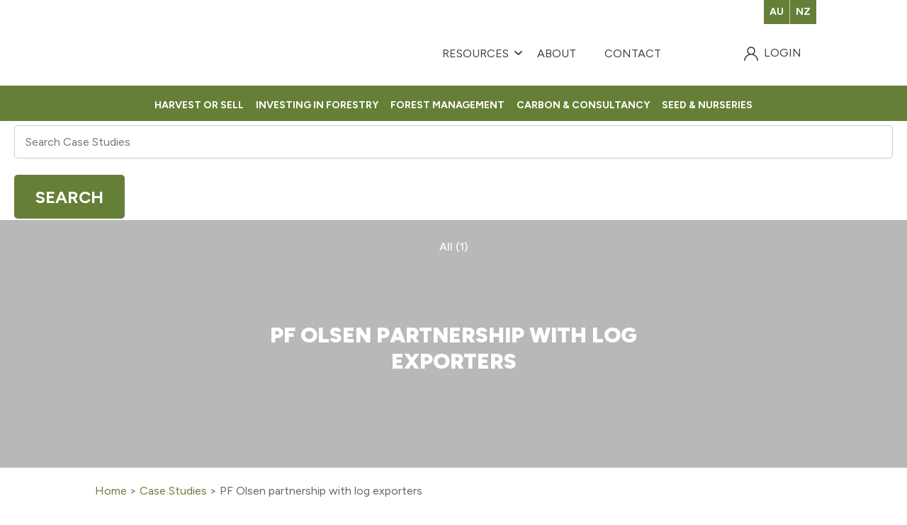

--- FILE ---
content_type: text/html; charset=iso-8859-1
request_url: https://nz.pfolsen.com/Case+Studies/waytemore-south-auckland-2008
body_size: 36653
content:
<!DOCTYPE html>
<html lang="en">
<head>


<script>window.originalArrayFrom = Array.from;</script>




	<title>Check out our Case Studies | Forest Management</title>

	<meta name="description" content="At PF Olsen we pride ourselves on our reputation for delivering a wide range of professional forestry services to a diverse range of clients" />
	<meta name="keywords" content="pf olsen&#13;
forestry management&#13;
forest management&#13;
forestry service&#13;
forest managers&#13;
forest managers nz&#13;
logging companies&#13;
forestry nelson&#13;
forestry investing&#13;
carbon management&#13;
harvesting nz&#13;
log sales&#13;
forestry care&#13;
forestry management &#13;
forestry sal" />
	<meta name="robots" content="" />
<link rel="canonical" href="https://nz.pfolsen.com/Case+Studies.html" />





	
	

    <meta name="viewport" content="width=device-width, initial-scale=1">


	<!-- BLOCK:Head -->

	<link rel="SHORTCUT ICON" href="/site/pfolsen/images/basic_theme/favicon.ico"/>	

	<style type='text/css'>





  @import "/stylesheet/x_b/chrome/c/SZDB5rFL-IR4l14ex/template/117/template_style.css";
  @import "/stylesheet/x_b/chrome/c/SZDB5rFL-IR4l14ex/page/922/page_style.css";



  
    
    





    
		nav.search-popdown {
	position: fixed;
	top: 0;
	left: 0;
	right: 0;
	z-index: 2002;
	margin: 0 0 auto;
    height: auto;
    max-height: 0;
    overflow-y: hidden;
	transition: all 0.5s ease;
	background: white;
}
body.pop-overlay-searching .search-popdown {
	max-height: 100px;
	padding: 20px 0;
}
.search-popdown form {
	box-sizing: border-box;
	padding: 0 20px;
	width: 100%;
	max-width: 1280px;
	margin: 0 auto;
	-webkit-user-select: none; /* Safari */
	-ms-user-select: none; /* IE 10+ and Edge */
	user-select: none; /* Standard syntax */
	display: grid;
	grid-template-columns: auto 1fr auto;
	align-items: center;
}
.search-popdown form button[type=reset]::before {
	background-position-y: -560px;
	width: 12px;
	height: 12px;
}
.search-popdown input[type=search] {
	font-size: 1.5em;
	line-height: 1.6em;
	border: 0;
	background: none;
	margin: 0;
}

/* buttons */
div .search-popdown form button[type=submit],
div .search-popdown form button[type=reset] {
	margin: 0;
	padding: 0;
	width: 20px;
	height: 20px;
}
.search-popdown button,
.search-popdown input {
	outline: none;
}
.search-area button,
.search-popdown button {
	background: none;
}
.search-area button {
	position: relative;
	width: 20px;
	height: 20px;
	padding: 0;
	margin: 0;
}
.search-area button::before,
.search-popdown button::before {
	content: '';
	display: block;
	width: 20px;
	height: 20px;
	position: absolute;
	right: 0;
	top: 0;
	bottom: 0;
	padding: 0;
	margin: auto 0;
	background: url(https://zdn.nz/site/pfolsen/images//basic_theme/ui_sprites.svg) no-repeat 0;
}
.search-area button.popup-search::before,
.search-popdown form button[type=submit]::before {
	background-position-y: -200px;
}
.search-popdown form button[type=reset]::before {
	background-position-y: -560px;
	width: 12px;
	height: 12px;
}
		

.component_Navigation_SearchBox3 { margin: 0; margin: 0; padding: 0; }     



	
		

.form table {
	width: 100%;
	border-spacing:0;
}
form td.felement table {
width: auto;
}
.form td {
	padding:2px;
}

.form .fheading {
	font-size: 1em;
	background: ;
	border-top: solid 1px #ccc;
	
	color: #333;
	font-weight: bold;
	padding:2px;
}

.form .req {
	color: #414042;
	font-weight: normal;
}


.felement {
	vertical-align: top;
	width: 80%;
}
.flabel {
	vertical-align: top;
	width: 20%;
}

.form .fhelp {
	color: #666;
}

.felement img {
vertical-align: middle;
}



@media screen and ( max-width: 740px )  {
.form td {
        display:block;
	float:left;
	width:100%;

}

.form input, .form textarea{
	width:100%;	
	max-width:350px;
}

.form td table, form td.felement table { 
	display:table;
	width:100%;
}

.form td table tr{ 
	display:table-row;
}

.form td table td{ 
	display:table-cell;
	width:auto;
}

}

		

.component_Misc_Form { margin: 0; margin: 0; padding: 8px 0px; }     



	
		.browser-support-popup {
	display: block;
	position: fixed;
	top: 0;
	right: 0;
	left: 0;
	bottom: 0;
	width: 0;
	margin: auto;
	overflow: hidden;
	white-space: normal;
	user-select: none;
}
body.pop-overlay-center.pop-overlay-browser-support-popup .browser-support-popup {
	width: 100%;
	max-width: 940px;
	height: 465px;
	margin: auto;
	z-index: 2001;
}

body.pop-overlay-center.pop-overlay-browser-support-popup .overlays .pop-overlay-inner.pop-center {
	width: 100%;
	max-width: 940px;
	height: 580px;
	top: 0;
	bottom: 0;
	left: 0;
	right: 0;
	margin: auto;
	box-shadow: 0px 17px 49px -9px rgba(0,0,0,0.3);
	border: solid 1px #e4e4e4;
	border-radius: 4px;
}
.browser-support-popup h2{
	color: #2d2d2d;
	margin-bottom: 20px;
}
.browser-support-popup p{
	color: #555;
	margin-top: 0;
}
.browser-support-popup .popup-content {
	padding: 50px 130px 80px 130px;
	text-align: left;
}
body.pop-overlay-center.pop-overlay-browser-support-popup .overlays .pop-overlay{
	background: #000;
	opacity: 0.7;
}
.browsers {
	margin-top: 40px;
}
.browser-support-popup .edge,
.browser-support-popup .chrome,
.browser-support-popup .mozilla {
	float: left;
	width: 33%;
}
.browser-support-popup .edge figure,
.browser-support-popup .chrome figure,
.browser-support-popup .mozilla figure {
	width: 70px;
	float: left;
}
.browser-support-popup .edge .browser-text,
.browser-support-popup .chrome .browser-text,
.browser-support-popup .mozilla .browser-text {
	float: left;
	word-wrap: break-word;
	width: 70px;
	margin-left: 12px;
	vertical-align: middle;
	font-size: 18px;
	color: #828282;
	line-height: 1.4;
}
.browser-support-popup .browsers figure > img {
    width: 75px;
    height: 75px;
}

.pop-overlay-browser-support-popup .pop-overlay-inner .close::before {
    width: 26px;
    height: 26px;
    background: url(https://dev1secure.zeald.com/site/neptunes-john-dev/images/basic_theme/ui_sprites.svg) no-repeat 0 -1158px;
    background-size: 60px;
}

.pop-overlay-browser-support-popup .pop-overlay-inner .close {
    width: 26px;
    height: 26px;
	top: 30px;
    right: 30px;
}
		

.component_ContentDisplay_IE11 { margin: 0; margin: 0; padding: 0; }     



	
		.hamburger {
	display: none;
}
.hamburger-menu {
	position: fixed;
	left: 0;
	top: 0;
	width: 0;
	height: 100vh;
	margin: 0;
	padding: 0;
	transition: width 0.3s ease;
	overflow-x: hidden;
	overflow-y: auto;
	background: #ddd;
}
.hamburger-menu ul {
	width: 90vw;
	margin: 0;
	padding: 0;
	list-style: none;
}
.hamburger-menu ul li {
	display: block;
	width: 100%;
	text-align: left;
	padding: 0;
	margin: 0;
}
.hamburger-menu ul li.tab {
	background: #fff;
}
.hamburger-menu ul li.tab:not(:first-child) {
	border-bottom: solid 1px #ccc;
}
.hamburger-menu ul li a {
	display: block;
	width: 100%;
	padding: 15px;
}
.hamburger-menu .dropped > a {
	padding-bottom: 5px;
}
.hamburger-menu .dropped .ct_dropdown a {
	padding-top: 10px;
	padding-bottom: 10px;
}
.hamburger-menu .dropped > .ct_dropdown li:last-of-type a {
	padding-bottom: 15px;
}
.hamburger-menu .dropped .ct_dropdown_children li a {
	padding-left: 35px;
}
.hamburger-menu .ct_dropdown_children .more {
	text-align: left;
}

.hamburger-menu ul li:hover,
.hamburger-menu ul li:active,
.hamburger-menu ul li:focus,
.hamburger-menu ul li.tab.dropped {
	background: #f4f4f4;
}
.hamburger-menu .dropped .ct_dropdown_subcat:hover,
.hamburger-menu .dropped .ct_dropdown_subcat:active,
.hamburger-menu .dropped .ct_dropdown_subcat:focus,
.hamburger-menu .dropped .ct_dropdown > a:hover,
.hamburger-menu .dropped .ct_dropdown > a:active,
.hamburger-menu .dropped .ct_dropdown > a:focus,
.hamburger-menu .dropped .ct_dropdown_children > li:hover,
.hamburger-menu .dropped .ct_dropdown_children > li:active,
.hamburger-menu .dropped .ct_dropdown_children > li:focus {
	background: #eee;
}
.hamburger-menu .ct_dropdown .cat.dropped {
	background: #ddd;
}
.hamburger-menu .ct_dropdown_subcat li> a:hover,
.hamburger-menu .ct_dropdown_subcat h3 > a:hover {
	color: unset !important;
}

/* old search */
.hamburger-menu .search-form input[type=search] {
	border: none;
	background: #eee;
	padding: 20px 15px;
}
.hamburger-menu .search-form button {
	padding-left: 22px;
	transform: scale(0.9);
}
.hamburger-menu .search-form button::before {
	right: 20px;
}
.hamburger-menu .search-form input:not(:placeholder-shown) ~ button[type=submit] {
	padding: 0 54px 0 23px;
}

/* new search */
.hamburger-menu nav.search-popdown {
	position: static;
	max-height: unset;
	background: #f4f4f4;
	border-bottom: solid 1px #eee;
}
.hamburger-menu nav.search-popdown button[type=submit] {
	padding: 0;
	width: 20px;
}

.hamburger-menu .favourites-link,
.hamburger-menu .login-link {
	position: relative;
	text-indent: 26px;
}
.hamburger-menu .favourites-link::before,
.hamburger-menu .login-link::before {
	content: '';
	display: block;
	width: 19px;
	height: 16px;
	background: url(https://zdn.nz/site/pfolsen/images/basic_theme/ui_sprites.svg) no-repeat 0 -440px;
	position: absolute;
	left: 15px;
	top: 0;
	bottom: 0;
	margin: auto 0;
}
.hamburger-menu .login-link::before {
	width: 29px;
	height: 29px;
	transform: scale(.7);
	left: 9px;
	background: url(https://zdn.nz/site/pfolsen/images/basic_theme/ui_sprites.svg) no-repeat 0 -740px;
}
.hamburger-menu ul li .ct_dropdown,
.hamburger-menu .ct_dropdown .ct_dropdown_subcat,
.hamburger-menu .ct_dropdown h3.cat,
.hamburger-menu .ct_dropdown h3.content,
.hamburger-menu .ct_dropdown h3 {
	position: relative;
	width: 100%;
	border: none;
	background: none;
	box-shadow: none;
	padding: 0;
	margin: 0;
}
.hamburger-menu ul li .ct_dropdown {
	display: none;
}
.hamburger-menu .ct_dropdown_children {
	overflow: hidden;
}
.hamburger-menu .ct_has_dropdown.dropped .ct_dropdown {
	display: block;
}
.hamburger-menu .ct_has_dropdown.dropped .ct_hide {
	left: unset !important;
	top: unset !important;
}
.hamburger-menu .ct_dropdown_subcat .cat.dropped .ct_dropdown_children {
	height: auto !important;
}
.hamburger button {
	width: 24px;
	height: 21px;
	background: url(https://zdn.nz/site/pfolsen/images//basic_theme/ui_sprites.svg) no-repeat 0 -250px;
	overflow: hidden;
	text-indent: -100vw;
	padding: 0;
}

/* drop down indicator */
.hamburger-menu .ct_has_dropdown > a:first-child::after,
.hamburger-menu .cat.has-children > a:first-child::after {
	content: '';
	display: inline-block;
	width: 11px;
	height: 6px;
	top: 0;
	bottom: 0;
	margin: auto 0 auto 7px;
	background: url(https://zdn.nz/site/pfolsen/images/basic_theme/ui_sprites.svg) no-repeat 0 -50px;
}

/* display the navigation on popup */
.pop-overlay-hamburger .hamburger-menu {
	display: block;
	z-index: 2002;
	width: 90vw;
	transition: width 0.3s ease;
}
.pop-overlay-hamburger #pop-overlay-inner .close {
	display: none;
}

/* collapse nav into hamburger menu for mobile */
/* @TODO: This will also need to apply if the hamburger menu is showing - or auto close menu if gets larger? or just hide menu if it gets larger & menu is open - this cannot happen in a real situation */
@media screen and (max-width:540px) {
	.hamburger {
		display: block;
	}
	.content_tabs,
	.site-header .search-area {
		display: none !important;
	}
}
		

.component_Navigation_Hamburger { margin: 0; margin: 0; padding: 0; }     



	
		.popup-login {
	display: block;
	position: fixed;
	top: 0;
	right: 0;
	left: 0;
	bottom: 0;
	width: 0;
	margin: auto;
	overflow: hidden;
	white-space: normal;   
	user-select: none;
}
.embeded-login {
	display: block;
	position: relative;
	width: 100%;
	margin: auto;
	white-space: normal;   
	user-select: none;
	max-width: 1280px;
}
.logout.hide,
.my-account.hide,
.btn-log-reg.hide,
.popup-login.popup-hide {
	display: none; 
}
.embeded-login .close-modal {
	display: none;
}
.popup-login.embeded-login > article{
	min-height: 420px;
	padding:80px;
}
.popup-login{
	display: -ms-grid; 
	display: block;
	-ms-grid-columns:1fr 1fr;
	grid-template-columns: 1fr 1fr;
}
body.pop-overlay-center.pop-overlay-popup-login .popup-login {
	width: 100%;
	max-width: 840px;
	height: 540px;
	margin: auto;
	z-index: 2001;
}
body.pop-overlay-center.pop-overlay-popup-login .overlays .pop-overlay-inner.pop-center {
	width: 100%;
	max-width: 840px;
	height: 540px;
	top: 0;
	bottom: 0;
	left: 0;
	right: 0;
	margin: auto;
	box-shadow: 0px 17px 49px -9px rgba(0,0,0,0.3);
	border: solid 1px #e4e4e4;
}
body.pop-overlay-center .overlays .pop-overlay {
	background: #fff;
	opacity: 0.9;
}
body.pop-overlay-center .popup-login > article{
	min-height: 420px;
	padding:60px;
}
.left-side {
	-ms-grid-column: 1;
	grid-column: 1;
	background-color: #eee;
}
article.left-side > ul {
	margin: 0;
}
.right-side {
	-ms-grid-column: 2;
	grid-column: 2;
}
body.pop-overlay-center .popup-login .close-modal {
	position: absolute;
	top: 0px;
	right: 0px;
	display: block;
	text-indent: -100vw;
	overflow: hidden;
	width: 30px;
	height: 30px;
	padding: 0;
	background: none;
	z-index: 3000;
}
.register-btn,
.process-login {
	margin-top: 10px;
	margin-bottom: 20px;
	width: 100%;
}
.validate aside.help.error {
	margin-top: -13px;
	position: relative;
	font-size: 13px;
	font-weight: normal;
	text-align: left;
	line-height: 1.5;
}
.register.failed .form-error {
	display: block;
}
fieldset.register.validate.failed {
	position: relative;
	display: block;
}
.register .form-error,
.login-account .login-form .form-error {
	display: none;
	margin-top: -25px;
	position: relative;
	width: 100%;
	text-align: left;
	font-size: 13px;
	color: red;
	line-height: 1.5;
}
.top-links .login-form .form-error {
	padding-top: 2px;
}
.login-account .login-form.validate.failed .form-error,
.login-account .login-form.validation-failed .form-error {
	display: block;
}
.register h3,
.login-account .login-form h3 {
	margin-bottom: 20px;
	text-align: left;
}
header.popup-login a,
header.popup-login label {
   display: block;
   width: 100%;
   text-align: left;
   margin: 0px;
   padding: 0px;
   line-height: 1.5;
}
article.left-side ul li {
	text-align: left;
}
.hide-container {
	display: none;
}
.component_Membership_LostPassword .error {
	padding-top:15px;
}

.component_Membership_LostPassword table {
	border-collapse:separate;
	border-spacing:0 14px;
}

form.register.validate.failed input,
header.popup-login .validate.validation-failed input.error {
	border: solid 1px #ff5023;
}
.docwrap .ym-wrapper .component_Membership_Login2 {
	padding: 0px;
}
.login-tab-menu {
	display:none;
}
.popup-login.embeded-login .register .form-error, 
.popup-login.embeded-login .login-account .login-form .form-error {
	margin-top: -25px;
}
.login button.link {
	background: none;
	color: #000000;
	text-transform: unset;
	padding: unset;
	margin-left: 8px;
}
.error {
	font-weight: normal;
}
a.account {
	text-decoration: underline;
	margin-bottom:40px;
}
.my-account {
	padding: 40px 0;
}
.account-menu {
	display: grid;
	grid-template-columns: 150px;
}
.login-2 .notice {
	display: none;
}
.login-2 .notice.embedded {
	display: block;
}
@media screen and (max-width: 740px){
	body.pop-overlay-center .popup-login > article,
	.popup-login.embeded-login > article {
		padding: 20px;
	}
	.docwrap .ym-wrapper .component_Membership_Login2 {
		padding: 0px;
	}
	
	/* turn into tabs rules */
	nav.login-tab-menu {
		display: -ms-grid;
		display: grid;
		-ms-grid-columns:1fr 1fr;
		grid-template-columns: 1fr 1fr;
		height: 70px;
	}
	nav.login-tab-menu a {
		place-self: center;
		text-align: center;
		padding: 20px 0;
		font-weight: 500;
		font-size: 20px;
	}
	header#popup-wrapper .left-side {
		display: none;
		-ms-grid-column: auto;
		grid-column: auto;
	}
	article.right-side {
		-ms-grid-column: auto;
		grid-column: auto;
	}
	.popup-login {
		-ms-grid-columns: auto;
		grid-template-columns: auto;
	}
	header#popup-wrapper.register .right-side {
		display: none;
	}
	header#popup-wrapper.register .left-side {
		display: block;
		background-color: #fff;
	}
	header#popup-wrapper nav.login-tab-menu a.login-tab,
	header#popup-wrapper.register nav.login-tab-menu a.new-customer-menu {
		background-color: #fff;
	}
	header#popup-wrapper.register nav.login-tab-menu a.login-menu,
	header#popup-wrapper nav.login-tab-menu a.new-customer-menu {
		background-color: #eee;
	}
	header#popup-wrapper h3 {
		display: none;
	}
	.popup-login.embeded-login .register .form-error,
	.popup-login.embeded-login .login-account .login-form .form-error {
		margin-top: 0;
	}
}
@media screen and (max-width: 675px){
	body.pop-overlay-center .popup-login > article {
		padding: 20px;
	}
	.popup-login.embeded-login > article {
		padding: 40px 20px;
	}
}

.login-2 {
	position: relative;
}

.login-2 .members-menu {
    position: absolute;
    z-index: 2010;
    background: #fff;
    top: 25px;
    right: 0;
    width: 180px;
    padding: 0;
    margin-top: 10px;
    height: auto;
    max-height: 0;
    overflow-y: hidden;
    transition: max-height 0.5s ease;
}

body.members-menu .login-2 .members-menu {
    padding: 10px 0;
    max-height: 120px;
    border-top: solid 3px #667F36;
}

.login-2 .members-menu ul {
    margin-bottom: 0;
    list-style-type: none;
    margin: 0;
    padding: 0;
}

.login-2 .members-menu a {
    display: block;
    width: 100%;
    padding: 10px 20px;
    color: #303538;
    user-select: none;
}

.login-2 .members-menu svg {
    margin-right: 7px;
}

.login-2 .members-menu a > * {
    vertical-align: middle;
}

.login-2 .members-menu a{
	font-size: 16px;
}


@media screen and (max-width: 890px){
	.header-login{
		width: 130px;
		margin: 0px auto;
	}

	.login-2 .members-menu{
		right: -27px;
	}
}

		

.component_Membership_Login2 { margin: 0; margin: 0; padding: 0; }     



	
  



		
	</style>
	<script language="javascript" type="text/javascript">var doonload=false;</script>
  <script src="https://nz.pfolsen.com/process/x_g/SZDB5rFL%2dQkvTkMyb/mv_display/zest_controller.js" type="text/javascript" language="javascript" ></script>

	<script src="https://cdnjs.cloudflare.com/ajax/libs/jquery/1.7.2/jquery.min.js" language="javascript" type="text/javascript"></script>
<script language="javascript" type="text/javascript"' >//<![CDATA[
jQuery.noConflict();
//]]</script><script src="https://cdnjs.cloudflare.com/ajax/libs/prototype/1.7.0.0/prototype.js" language="javascript" type="text/javascript"></script>
<script language="javascript" type="text/javascript">//<![CDATA[
function captcha_process_1078() { var a = arguments; 
el = document.getElementById('captcha_content_1078').innerHTML = AJAX_LOADING;
;x = rs_init_object( 'POST', "/process", "nc=1", "mv_display=ajax_action_captcha_process_1078&remote_sub=captcha_process_1078", Array.prototype.slice.call(arguments).slice(0, a.length ), function(data) {document.getElementById('captcha_content_1078').innerHTML = data;}
);}

//]]></script>

	<meta name="google-site-verification" content="aqGeCiEMTwSXLT_QkMUqeTvE9aKW6yexHnVE82ZtUxM" /><link rel="preconnect" href="https://fonts.googleapis.com">
<link rel="preconnect" href="https://fonts.gstatic.com" crossorigin>
<link href="https://fonts.googleapis.com/css2?family=Figtree:ital,wght@0,300;0,400;0,500;0,600;0,700;0,800;0,900;1,500;1,700;1,800;1,900&display=swap" rel="stylesheet">
	













    

    <script src="https://nz.pfolsen.com/process/x_lv/3%2e7/mv_display/google_tools.js" type="text/javascript" language="javascript" ></script>
  

    
    <script type="text/javascript">

      var _gaq = _gaq || [];
      _gaq.push(['_setAccount', 'UA-565604-4']);
       _gaq.push(['_setDomainName', 'none']);
	_gaq.push(['_setCookiePath', '/']);
      

      _gaq.push(['_setAllowLinker', true]);
      _gaq.push(['_trackPageview']); 
      
      

      (function() {
      var ga = document.createElement('script'); ga.type = 'text/javascript'; ga.async = true;
      ga.src = ('https:' == document.location.protocol ? 'https://ssl' : 'http://www') + '.google-analytics.com/ga.js';
      var s = document.getElementsByTagName('script')[0]; s.parentNode.insertBefore(ga, s);
      })();

    </script>
    
  


















	<!-- /BLOCK:Head -->
</head>
<body class="body content-page page-00243 page-parent-00243">










<!-- noindex -->
	

	
	  
	

	
	

<div class="wrapper">

    <div class="headerwrap">
<header class="header ym-wrapper"> <div class="content_header">
	<div id="c1414" class="component_ContentDisplay_Content" data-parent="81">
	

<div class="plain_content">
 
 <ul>
	<li><a href="https://au.pfolsen.com/" target="_blank">AU</a></li>
	<li><a href="https://nz.pfolsen.com" target="_blank">NZ</a></li>
</ul>

 
</div>

	</div>
		</div><div class="content_header">
	<div id="c799" class="component_Template_Primary" data-parent="81">
	
<section class="search-popup">
	



    <nav class="search-popdown">
        <form action="https://nz.pfolsen.com/results.html" method="get">
            <button type="submit"></button>
            <input type="search" name="q" placeholder="Search our site" />
            <button type="reset" class="clear"></button>
        </form>
    </nav>
    
    <script language="javascript" type="text/javascript">//<![CDATA[

        window.onload = function () {
            var btnShowSearch = document.querySelector('.search-area .popup-search');
            var searchForm = document.querySelector('.search-popdown form');
            var searchInput = searchForm.querySelector('input[type=search]');
            var btnCloseSearch = searchForm.querySelector('button[type=reset]');

            // display popup search form on search button click
            btnShowSearch.addEventListener('click', function () {
                document.querySelector('body').classList.add('pop-overlay', 'pop-overlay-searching');
                searchInput.focus();
            });
            btnCloseSearch.addEventListener('click', function () {
                document.querySelector('body').classList.remove('pop-overlay', 'pop-overlay-searching');
            })
        }
    
//]]></script>



</section>
<header class="site-header">
	<section class="header-main">
		<div class="__container">
			<nav class="header-hamburger">
				


	<nav class="hamburger">
		<button>Show Menu</button>
	</nav>
	<nav class="hamburger-menu">
		<ul>
			
	
	

	
	

	
	<li>
		<a href="https://nz.pfolsen.com/login.html" class="login-link">
			
				
					Login / Register
				
			
		</a>
	</li>


		</ul>
	</nav>
	
	<script src="https://nz.pfolsen.com/process/x_g/SZDB5rFL%2dQkvTkMyb/mv_display/components_Navigation_Hamburger_hamburger.js" type="text/javascript" language="javascript" ></script>



			</nav>
			<a href="https://nz.pfolsen.com/" class="header-logo">
				<img src="https://zdn.nz/site/pfolsen/images/basic_theme/pf-olsen-logo.png" alt="" />
			</a>
			<section class="header-menu-links">
				<div class="content_header-menu-links-area">
	<div id="c805" class="component_ContentDisplay_Content" data-parent="81">
	

<div class="plain_content">
 
 <ul>
	<li><a href="https://nz.pfolsen.com/InfoResources.html">Resources</a>
	<ul>
		<li><a href="https://nz.pfolsen.com/InfoResources/Wood+Matters.html">Wood Matters</a></li>
		<li><a href="https://nz.pfolsen.com/InfoResources/Environmental+Management.html">Environmental</a></li>
		<li><a href="https://nz.pfolsen.com/InfoResources/HealthSafety?mv_pc=1719">Health &amp; Safety</a></li>
		<li><a href="https://nz.pfolsen.com/InfoResources/Policies.html">Our Policies</a></li>
		<li><a href="https://nz.pfolsen.com/InfoResources/Forest+Stewardship+Council+Certification+-+FSC.html">Forest Stewardship Council Certification&reg; - FSC&reg;</a></li>
	</ul>
	</li>
	<li><a href="https://nz.pfolsen.com/About+Us.html">About</a>
	<ul>
		<li><a href="https://nz.pfolsen.com/About+Us.html">Our Business</a></li>
		<li><a href="https://nz.pfolsen.com/About+Us/Our+Management+Team.html">Our Leadership Team</a></li>
		<li><a href="https://nz.pfolsen.com/About+Us/Our+Board.html">Our Board</a></li>
	</ul>
	</li>
	<li><a href="https://nz.pfolsen.com/Branch+Locator.html">Contact</a></li>
</ul>

 
</div>

	</div>
		</div>
			</section>
			<section class="search-area">			
				<button class="popup-search"></button>
			</section>
			<section class="header-login">
				





	<section class="login-2">
		
			
	
		
			
	<a href="#login" class="btn-log-reg">Login</a>

		
	

		
		
		
	<header class="popup-login" id="popup-wrapper">
		
	<nav class="login-tab-menu">
		<a href="#login" class="login-tab new-customer-menu">New Customer?</a>
		<a href="#login" class="login-tab login-menu" >Login</a>
	</nav>

		<article class="right-side">
			
	<aside class="login-account">
		<form class="login-form">
			<button type="button" class="close-modal">Close</button>
			<h3>Login</h3>
			<aside class="form-error">
				Invalid login or password. Please try again.
			</aside>
			<label>
				Username<span>*</span>
				<input type="text" name="username" value="" id="username" error="Please enter your username" required  />
			</label>
			<label>
				Password<span>*</span>
				<input type="password" name="password" value="" id="password" error="Please enter your password" required  />
			</label>
			<button type="submit" class="process-login" id="btn-login">Login</button>
			<a target="_blank" href="https://nz.pfolsen.com/lost_password.html">Forgot password?</a>
		</form>
	</aside>

		</article>
	</header>

	</section>
	
	<script src="https://nz.pfolsen.com/process/x_lv/2%2e3/mv_display/zest_validate.js" type="text/javascript" language="javascript" ></script>
	
	<script language="javascript" type="text/javascript">//<![CDATA[

		var showLogin = function (event) {
			initForms();
			

				//popup only if the page is not equal to login.hml
				var btn = event.currentTarget;
				var parent = btn.parentNode;
				parent.querySelector('.popup-login').classList.add('popup-selected');
				document.body.classList.add('pop-overlay');
				document.body.classList.add('pop-overlay-center');
				document.body.classList.add('pop-overlay-popup-login');
				parent.querySelector('.popup-login').classList.remove('popup-hide');
				hideEmbeddedForm();
			
		};
		var closePopUp = function (event) {
			event.stopPropagation();
			event.preventDefault();
			window.clearPop();
			initForms();
			initEmbeddedForm();
		};
		var initForms = function () {
			var init_form = document.querySelectorAll('.popup-login');
			for (var i = 0; i < init_form.length; i++) {
				init_form[i].classList.add('popup-hide');
				init_form[i].classList.remove('popup-selected');
			}
			var embedded = document.querySelectorAll('.embeded-login');
			for (var i = 0; i < embedded.length; i++) {
				embedded[i].classList.remove('popup-hide');
			}
		};
		var hideEmbeddedForm = function () {
			var components = document.querySelectorAll('.embeded-login');
			for (var i = 0; i < components.length; i++) {
				components[i].classList.add('popup-hide');
			}
		};

		// applicable only if the current page is login.html
		var initEmbeddedForm = function () {
			
		};

		// bind a click handler to all elements matching the query selector
		var bindButtons = function (wrapper) {
			var components = wrapper;
			for (var i = 0; i < components.length; i++) {
				var btns = components[i].querySelectorAll('.btn-log-reg');
				for (var x = 0; x < btns.length; x++) {
					btns[x].addEventListener("click", showLogin.bind(event), false);
				}
				var closeBtns = components[i].querySelectorAll('.close-modal');
				for (var x=0; x < closeBtns.length; x++) {
					closeBtns[x].addEventListener("click", closePopUp.bind(event), false);
				}
			}
		};

		// bind tabs events
		var setTab = function (event) {
			var current =  event.currentTarget;
			var tabs = document.querySelectorAll('.popup-login');
			for (var x = 0; x < tabs.length; x++) {
				var wrap = tabs[x];
				if (current.classList.contains("new-customer-menu")) {
					wrap.classList.add('register');
				} else {
					wrap.classList.remove('register');
				}
			}
		};
		document.addEventListener('DOMContentLoaded', function() {
			initForms();
			initEmbeddedForm();
			var tabs = document.querySelectorAll('.login-tab-menu .login-tab');
			for (var i = 0; i < tabs.length; i++) {
				tabs[i].addEventListener("click", setTab.bind(event), false);
			}

			// pass the query selector to the bindButtons function
			// then bind it with click eventListener to Open and Close modal
			var login2Wrapper = document.querySelectorAll('.login-2');
			bindButtons(login2Wrapper);
			var onLoadShowLogin = function(){
				

					//popup only if the page is not equal to login.hml
					document.querySelector('.popup-login').classList.add('popup-selected');
					document.body.classList.add('pop-overlay');
					document.body.classList.add('pop-overlay-center');
					document.body.classList.add('pop-overlay-popup-login');
					document.querySelector('.popup-login').classList.remove('popup-hide');
					hideEmbeddedForm();
				
			}
			window.addEventListener('hashchange',function(){
				if(location.hash != '#login') {
					window.clearPop();
				}else{
					onLoadShowLogin();
				}
			});
			if(location.hash == '#login') {
				onLoadShowLogin();
			}
		});

		// new account script
		var formselect = document.querySelectorAll('.popup-login .left-side .register');
		var emailInput = document.querySelectorAll('.popup-login .left-side .email');
		var processBtn = document.querySelectorAll('.popup-login .left-side #register');

		
		var checkEmail = function (e) {
			if (e.value) {
				var parent = e.parentElement;
				var registerBtn = parent.querySelector('.register-btn');
				new Controller('Membership/Login2/check_email_in_use')
					.execute({
						email: e.value,
					})
					.then(function(result) {
						parent.classList.remove('failed');
						registerBtn.disabled = false;

						// then if exist disabled the button and display error message.
						if (result.data.success == 1) {
							parent.classList.add('failed');
							e.classList.add('error');
							registerBtn.disabled = true;
						}
					});
			}
		}
		for (var i = 0; i < formselect.length; i++) {
			var form = formselect[i];
			var validate = new Validate(form)
				.watch('.register-btn');

			processBtn[i].addEventListener('click', function(e) {
				e.preventDefault();
				var $this = e.currentTarget;
				var parent = $this.parentNode;
				var email = parent.querySelector('.email');
				var emailValue = email.value;
				// redirect to new account page with the email value.
				$this.classList.add('loading');
				$this.disabled = true;
				new Controller('Membership/Login2/check_email_in_use')
					.execute({
						email: emailValue,
					})
					.then(function(result) {

						// then if exist disabled the button and display error message.
						if (result.data.success == 1) {
							$this.disabled = false;
							$this.classList.remove('loading');
							parent.classList.add('failed');
							email.classList.add('error');
						} else {
							parent.classList.remove('failed');
							window.location = "https://nz.pfolsen.com/new_account.html?email="+emailValue+"&username="+emailValue;
						}
					});
			});
		}

		// login script
		var formselectLogin = document.querySelectorAll('.popup-login .right-side .login-form');
		var processBtnLogin = document.querySelectorAll('.popup-login .right-side #btn-login');
        var constructorPage = 'https://nz.pfolsen.com/Contractors++Suppliers.html';
		for (var i = 0; i < formselectLogin.length; i++) {
			var form = formselectLogin[i];
			var validate = new Validate(form)
				.watch('.process-login');

			processBtnLogin[i].addEventListener('click',function(e) {
				e.preventDefault();
				var $this = e.currentTarget;
				var parent = $this.parentNode;
				parent.classList.remove('failed');
				$this.disabled = true;
				$this.classList.add('loading');
				var username = parent.querySelector('#username').value;
				var password = parent.querySelector('#password').value;
				new Controller('Membership/Login2/process_login')
					.execute({
						mv_username: username,
						mv_password: password,
					})
					.then(function(response) {
						var data = response.data;
						if (data.success) {
							window.location.href = constructorPage;
						} else {
							parent.classList.add('failed');
							$this.disabled = false;
							$this.classList.remove('loading');
							var errorMessage = 'Invalid login or password. Please try again.';
							if (data.error_message) {
								errorMessage = data.error_message;
							}
							parent.querySelector('.form-error').innerHTML = errorMessage;
						}
					});
			});
		}
	
//]]></script>



			</section>
		</div>
	</section>	
	<nav class="header-links">
		<div class="__container">
			<section header-main-nav>
				<div class="content_header-main-nav-area">
	<div id="c120" class="component_Navigation_ContentTabs" data-parent="81">
	

<div class="content_tabs">
	






	<nav id="content-tabs-mega-menu">
		
	
		<script language="javascript" type="text/javascript">//<![CDATA[

			const menuTabDelay = 200;
			const numPerRow = 4;
			const megaMenu = document.getElementById('content-tabs-mega-menu');

			function showMenu(menu, opts) {
				opts = typeof opts !== 'undefined' ? opts : {};
				if (!menu) return;
				menu.style.left = '0';
				const contentTabs = menu.closest('.content_tabs');
				const activeTab = menu.closest('li');
				let lintElement = activeTab.querySelector(':scope > a');

				if (opts.showLink && ! menu.querySelector(":scope > h3.more") ) { //SHow a link to the category you clicked again if we are in touch mode
					const clicked_link = document.createElement('div');
					clicked_link.classList.add('ct_dropdown_subcat');
					link = lintElement.href;
					name = lintElement.innerHTML;
					clicked_link.innerHTML = '<h3 class="more"><a style="text-align: right" href="' + link + '">&nbsp;	... more in ' + name + '</a></h3>';
					menu.appendChild(clicked_link);
				}

				let count = 0;
				if (!menu.getAttribute('data-ct-break')) {
					
						let colHeight = 0;
						let rowWidth = 0;
						let cur_col = document.createElement('div');
						cur_col.classList.add('ct_dropdown_col');

						menu.appendChild(cur_col);
						const colMaxHeight = 400;

						menu.querySelectorAll(".ct_dropdown_subcat")
							.forEach((el) => {
								const elHeight = el.getBoundingClientRect().height;
								if ( colHeight + elHeight > colMaxHeight || elHeight > colMaxHeight ) {
									cur_col = document.createElement('div');
									cur_col.classList.add('ct_dropdown_col');
									menu.appendChild(cur_col);
									colHeight = 0;
								}
								colHeight += elHeight;
								const removed = el.remove();
								cur_col.appendChild(el);
							});

						menu.querySelectorAll(".ct_dropdown_col")
							.forEach((el) => rowWidth += el.getBoundingClientRect().width);

						menu.style.width = rowWidth + 'px';
					
					menu.setAttribute('data-ct-break',1)
				}

				activeTab.classList.add('ct_dropdown_open');

				const offsetLeft = activeTab.offsetLeft;

				const bit_sticking_out = offsetLeft + menu.getBoundingClientRect().width - contentTabs.getBoundingClientRect().width;
				if ( bit_sticking_out > 0 ) {
					menu.style.left = 'auto';
					menu.style.right = 0 + 'px';
				} else {
					menu.style.left = offsetLeft + 'px';
				}
				menu.classList.remove('ct_hide');
				menu.classList.add('ct_show');
			}

			function hideMenu(menuTestMode) {
				if (!menuTestMode) {
					megaMenu.querySelectorAll('.ct_dropdown_open')
						.forEach((element) => {
							element.classList.remove('ct_dropdown_open');
						});

					megaMenu.querySelectorAll('.content_tabs .ct_dropdown')
						.forEach((element) => {
								element.style.left = '-99999px';
								element.classList.remove('ct_show');
								element.classList.add('ct_hide');
						});
				}
			}

			function isTouchScreen() {
				return "ontouchstart" in document.documentElement;
			}

			document.addEventListener('DOMContentLoaded', (event) => {
				megaMenu.querySelectorAll('.content_tabs li.tab').forEach((element) => {
					const menuTestMode = parseInt('');

					// touch events
					if (isTouchScreen()) {
						if (0) {
							element.addEventListener('click', (ev) => {
								if (!element.classList.contains('ct_has_dropdown')) return;
								if (element.classList.contains('ct_dropdown_open')) return; //Tap twice to open page
								ev.stopPropagation();
								const menu = element.querySelector('li .ct_dropdown');
								showMenu(menu, {showLink: true});
							});
						}
					}

					// mouse events
					element.addEventListener('mouseenter', () => {
						timedelay = setTimeout(() => {
							const menu = element.querySelector('li .ct_dropdown');
							showMenu(menu);
						}, menuTabDelay);
					});
					element.addEventListener('mouseleave', () => {
						clearTimeout(timedelay);
						hideMenu(menuTestMode);
					});
				});
			});
		
//]]></script>
	

		<ul>
			
				<li class="tab  ">
					

					<a href="https://nz.pfolsen.com/Harvest+Or+Sell.html" >Harvest Or Sell</a>
					
						
	

					
				</li>
			
				<li class="tab  ct_has_dropdown">
					

					<a href="https://nz.pfolsen.com/Investing+in+Forestry.html" >Investing in Forestry</a>
					
						
	
		<div class="ct_dropdown ct_hide">
			<div class="ct_dropdown_subcat"><h3 class="content"><a href="https://nz.pfolsen.com/Investing+in+Forestry/farmlands.html">Farmlands Partnership</a></h3><ul class="ct_dropdown_children"></ul></div>
			<div class="clear"></div>
		</div>
	

					
				</li>
			
				<li class="tab  ">
					

					<a href="https://nz.pfolsen.com/Forest+Management.html" >Forest Management</a>
					
						
	

					
				</li>
			
				<li class="tab  ct_has_dropdown">
					

					<a href="https://nz.pfolsen.com/Carbon++Consultancy.html" >Carbon &amp; Consultancy</a>
					
						
	
		<div class="ct_dropdown ct_hide">
			<div class="ct_dropdown_subcat"><h3 class="content"><a href="https://nz.pfolsen.com/Carbon++Consultancy/carbon-accounting-systems.html">Carbon Accounting Systems</a></h3><ul class="ct_dropdown_children"></ul></div><div class="ct_dropdown_subcat"><h3 class="content"><a href="https://nz.pfolsen.com/Carbon++Consultancy/permanent-forestry-category.html">Permanent Forestry Category</a></h3><ul class="ct_dropdown_children"></ul></div><div class="ct_dropdown_subcat"><h3 class="content"><a href="https://nz.pfolsen.com/Carbon++Consultancy/Temporary-Adverse-Event-Suspension.html">Temporary Adverse Event Suspension</a></h3><ul class="ct_dropdown_children"></ul></div>
			<div class="clear"></div>
		</div>
	

					
				</li>
			
				<li class="tab  ">
					

					<a href="https://nz.pfolsen.com/seed-nurseries.html" >Seed &amp; Nurseries</a>
					
						
	

					
				</li>
			
		</ul>
	</nav>






</div>

	</div>
		</div>
			</section>
		</div>
	</nav>
</header>


	</div>
		</div></header>
</div>
<div class="menuwrap">
 <nav class="ym-wrapper">
    <table class="menu_bar" cellpadding="0" cellspacing="0"><tr><td>

	</td></tr></table>
 </nav>
</div>
	
	 <div class="postmenuwrap">
<div class="postmenu ym-wrapper"></div>
</div>
	

	<div class="docwrap">
<div class="ym-wrapper document"><div class="content content_only"><!-- index -->
<div class="content_main">
	<div id="c159" class="component_ContentDisplay_PageTitle" data-parent="117">
	


	
		<header id="page-title" class="image">
			
	<h1>Case Studies</h1>

			
		</header>
		
	<style>
		
			header#page-title.image {
				background-image: linear-gradient( rgba(0, 0, 0, 0.5), rgba(0, 0, 0, 0.5) ), url("https://zdn.nz/site/pfolsen/images/Website/PF Olsen 50 Years.jpg");
			}
			body div.component_ContentDisplay_PageTitle {
				margin: 0;
				padding: 0;
			}
		
	</style>

	

	</div>
		</div><div class="content_main">
	<div id="c924" class="component_ContentDisplay_Collection" data-parent="922">
	





<main class="projects-collection content-collection" id="collection-case studies">
		

<form action="" method="get">
	<section class="search">
		<input type="text" name="q" value="" placeholder="Search Case Studies">
		<!-- <div class="month_container">
			<label><b>Filter by Month:</b></label>
			<input type="month" class="months" name="month" value="">
		</div> -->
		<button type="submit"><label>Search</label></button>
	</section>
</form>

		
			
	
	

		
		
	<section class="post" id="detail">
		
			
	<section class="featured parallax" style="background-image: url('https://zdn.nz/site/pfolsen/images/../files/images/harvest-sell-image1.jpg')">
		
	<header class="no-cta">
		<section class="content-title">
			
	<nav class="filters">
		<ol>
			<li data-filter="">
				<a href="https://nz.pfolsen.com/Case+Studies.html">All (1)</a>
			</li>
			
		</ol>
	</nav>

			<h2>PF Olsen partnership with log exporters</h2>
		</section>

		
	

	</header>

	</section>
	
	


		
		<section class="content">
			
	
	<section class="breadcrumbs">
		<div class="bc-content">
			<a href="https://nz.pfolsen.com">Home</a> > <a href="https://nz.pfolsen.com/Case+Studies.html">Case Studies</a> > PF Olsen partnership with log exporters
		</div>
	</section>

	<article class="body loading">
		&quot;PF Olsen has worked with log exporters to establish this new logistics initiative and reduce transport distance by over 100kms, providing a cost saving of some $20/JAS m3. Since we are getting the same log sales price at Otahuhu, that saving will flow straight onto our bottom line. Excellent work PF Olsen, we are really looking forward to our next harvesting cheque.&quot;<br />
<br />
-&nbsp;Vicki Manchester, Chief Financial Officer, Waytemore Investments Ltd
		
			<a href="https://zdn.nz/site/pfolsen/images/case_studies/waytemore-2008.pdf" target="_blank">Read PDF</a>
		
	</article>

		</section>
	</section>
	<style>
		.component_ContentDisplay_PageTitle {
	display: none;
}

#detail {
	margin-top: 0;
}
.post .featured {
	top: 0;
	left: 50%;
	margin-top: -1px;
	margin-left: -50vw;
	margin-bottom: 0;
	width: 100vw;
	height: 350px !important;  /* ! using important since another important was used */
	background-size: cover;
	background-position: center center;
	object-fit: cover;
	z-index: 1999;
}
.post .featured:before {
	background: rgb(21 21 21 / 30%);
	content: '';
	width: 100%;
	height: 100%;
	position: absolute;
	top: 0;
	left: 0;
}
.featured .category {
	background: #667F36;
	color: #fff;
	font-weight: 500;
	font-size: 12px;
	text-transform: uppercase;
	white-space: nowrap;
	text-align: center;
	padding: 4px 0;
	position: absolute;
	left: 0;
	bottom: -15px;
	right: 0;
	margin-left: auto;
	margin-right: auto;
	max-width: 150px;
	transition: 0.3s;
}
.featured .category:hover,
.featured .category:hover a,
.featured .category a:hover {
	color: #fff;
	cursor:	pointer;
}
.featured .category a {
	color: #fff;
}
.post .filters {
	text-align: center;
	margin: 0 0 30px;
	padding-top: 20px;
}
.post .filters ol {
	list-style: none;
	display: block;
	margin: 0;
	padding: 0;
}
.post .filters li a,
.post .filters li a:visited {
	color: #fff;
	text-transform: capitalize;
	cursor: pointer;
}
.parallax {
	position: relative;
	z-index: 0;
}
#detail header{
	position: relative;
}
.post .content-title {
	max-width: 750px;
	margin: 0 auto;
	text-align: center;
	padding: 0 30px 40px;
}
.post .content-title h2 {
	color: #fff;
}
.post .no-cta .content-title h2 {
    padding: 50px 0;
}
.post .content {
	max-width: 750px;
	margin: 0 auto;
	padding: 0 30px;
}
.post .content header {
	text-align: center;
}
.post .content header h2 {
	color: #414042;
	margin-bottom: 25px;
}
.content header article {
	color: #FFFFFF;
}
.content header article p:last-child {
	margin-bottom: 0;
}
.details .avatar {
	background-color: gray;
	border-radius: 20px;
}
.content .body {
    padding-top: 60px;
}
.content .body blockquote {
	font-size: 1.25rem;
	text-align: center;
	line-height: 1.6;
	margin: 90px 0;
	position: relative;
}
.content .body blockquote:before,
.content .body blockquote:after {
	content: "";
	width: 50px;
	display: block;
	margin: 10px 0;
	position: absolute;
	left: 50%;
}
.content .body blockquote:before {
	border-top: 3px solid #eee;
	top: -52px;
}
.content .body blockquote:after {
	border-bottom: 3px solid #eee;
	bottom: -52px;
}

.boost {
	margin: 40px -100px;
	width: calc(100% + 200px);
}
.content  .body.loading li {
	display: none;
}

/* glide slider css */
.glide{position:relative;width:100%;box-sizing:border-box}.glide *{box-sizing:inherit}.glide__track{overflow:hidden}.glide__slides{position:relative;width:100%;list-style:none;backface-visibility:hidden;transform-style:preserve-3d;touch-action:pan-Y;overflow:hidden;padding:0;white-space:nowrap;display:flex;flex-wrap:nowrap;will-change:transform}.glide__slides--dragging{user-select:none}.glide__slide{width:100%;height:100%;flex-shrink:0;white-space:normal;user-select:none;-webkit-touch-callout:none;-webkit-tap-highlight-color:transparent}.glide__slide a{user-select:none;-webkit-user-drag:none;-moz-user-select:none;-ms-user-select:none}.glide__arrows{-webkit-touch-callout:none;user-select:none}.glide__bullets{-webkit-touch-callout:none;user-select:none}.glide--rtl{direction:rtl}
.glide__arrow{position:absolute;display:block;z-index:2;color:white;text-transform:uppercase;padding:9px 12px;border-radius:4px;box-shadow:0 0.25em 0.5em 0 rgba(0,0,0,0.1);text-shadow:0 0.25em 0.5em rgba(0,0,0,0.1);opacity:1;cursor:pointer;transition:opacity 150ms ease, border 300ms ease-in-out;transform:translateY(-50%);line-height:1}.glide__arrow:focus{outline:none}.glide__arrow:hover{border-color:white}.glide__arrow--disabled{opacity:0.33}.glide__bullets{position:absolute;z-index:2;bottom:2em;left:50%;display:inline-flex;list-style:none;transform:translateX(-50%)}.glide__bullet{background-color:rgba(255,255,255,0.5);width:9px;height:9px;padding:0;border-radius:50%;border:2px solid transparent;transition:all 300ms ease-in-out;cursor:pointer;line-height:0;box-shadow:0 0.25em 0.5em 0 rgba(0,0,0,0.1);margin:0 0.25em}.glide__bullet:focus{outline:none}.glide__bullet:hover,.glide__bullet:focus{border:2px solid white;background-color:rgba(255,255,255,0.5)}.glide__bullet--active{background-color:white}.glide--swipeable{cursor:grab;cursor:-moz-grab;cursor:-webkit-grab}.glide--dragging{cursor:grabbing;cursor:-moz-grabbing;cursor:-webkit-grabbing}

/* glide template styling */
.glide {
	height: 30vw;
	max-height: 600px;
	width: 100%;
	margin: 0;
	position: relative;
	display: flex;
}
.glide li,
.glide li img {
	height: auto;
	max-height: 600px;
	object-fit: cover;
}
.glide li img {
	height: 100% !important;
}
.glide__track {
	border-radius: 10px;
}
.glide ol,
.glide ol li {
	margin: 0;
	padding: 0;
}
.glide__slide {
	display: block;
}
.glide__slide img {
	width: 100%;
}
#glide-controls {
	display: none;
}
.glide__arrows {
	position: absolute;
	top: 50%;
	left: 0;
	right: 0;
}
.glide__arrows .glide__arrow {
	height: 50px;
	width: 50px;
	border-radius: 25px;
	font-size: 32px;
	background-color: #667F36;
}
.glide__arrows .glide__arrow:active {
	opacity: 0.6;
}
.glide__arrows .glide__arrow--left {
	left: -20px;
}
.glide__arrows .glide__arrow--right {
	right: -20px;
}

@media screen and (max-width: 1280px) {
	.glide {
		height: auto;
	}
	.glide__track {
		border-radius: 6px;
	}
}
@media screen and (max-width: 720px) {
	.glide__arrows .glide__arrow {
		height: 30px;
		width: 30px;
		font-size: 16px;
	}
	.glide__arrows .glide__arrow--left {
		left: -16px;
	}
	.glide__arrows .glide__arrow--right {
		right: -16px;
	}
}

/* masonry */
ul.masonry {
	padding: 0;
	width: 100%;
	list-style-type: none;
	margin: 40px 0;
}
h1 + ul.masonry,
h2 + ul.masonry,
h3 + ul.masonry,
h4 + ul.masonry,
h5 + ul.masonry {
	margin-top: 15px;
}

/* width of the masonry image
	Note that by adjusting this, make sure that it will be equally divisible
	so go unwanted gaps will be shown
	width + padding = columnWidth of the masonry
*/
ul.masonry li {
	width: calc(33% - 9px);
	margin: 8px 0;
	overflow: hidden;
	box-sizing: border-box;
}
ul.masonry li  > img {
	width: 100%;
	height: 100% !important; /* ! using important since another important was used */
	object-fit: cover;
	transition: transform .5s ease;
}
ul.masonry li:hover  > img {
	transform: scale(1.2);
	cursor: pointer;
}

/* masonry image sizes */
ul.masonry li.large {
	height: 360px;
}
ul.masonry li.medium {
	height: 250px;
}
ul.masonry li.small {
	height: 200px;
}

/* turn off the popup description as alt text generally won't be set */
.gslide-description {
	display: none;
}
.gbtn svg {
	width: 30px;
}
@media screen and (max-width: 820px) {
	ul.masonry li {
		width: 48%;
	}
	.post .featured {
		height: auto !important;  /* ! using important since another important was used */
	}
}
@media screen and (max-width: 740px) {
	.post .featured .category {
		max-width: 180px;
	}
}
@media screen and (max-width: 640px) {
	.content-title .filters {
		display: none;
	}
	#detail header {
		padding-top: 40px;
	}
}
@media screen and (max-width: 570px) {
	ul.masonry li {
		width: 98%;
	}
	.post .featured {
		height: auto !important;  /* ! using important since another important was used */
	}
}
	</style>
	
	<script src="https://unpkg.com/jarallax@1.10/dist/jarallax.min.js"></script>
	<script src="https://unpkg.com/jarallax@1.10/dist/jarallax-element.min.js"></script>
	<script src="https://cdn.jsdelivr.net/npm/@glidejs/glide"></script>
	<script src="https://unpkg.com/masonry-layout@4/dist/masonry.pkgd.min.js"></script>
	<link rel="stylesheet" href="https://cdn.jsdelivr.net/npm/glightbox/dist/css/glightbox.min.css">
	<script src="https://cdn.jsdelivr.net/gh/mcstudios/glightbox/dist/js/glightbox.min.js"></script>
	<script language="javascript" type="text/javascript">//<![CDATA[

		document.addEventListener("DOMContentLoaded", function() {

			// remove loading class to display the images
			document.querySelector('#detail .content .body').classList.remove('loading');

			/**
			 * Convert a nodeList to an array
			 */
			function toArray(list) {
				return Array.prototype.slice.call(list);
			}

			// jarallax setup
			if (typeof parallaxOptions == 'undefined') {
				parallaxOptions = {
					speed: 0.5,
					keepImg: true,
					automaticResize: true,
				};
			}

			// the document hasn't finished loading/parsing yet so let's add an event handler
			var newJarallax = jarallax.noConflict();
			newJarallax(document.querySelectorAll('.post .parallax'), parallaxOptions);

			// glide slideshow
			// turn every ol of images to glide slideshow
			var orderedLists = toArray(document.querySelectorAll('.post .content .body ol'));

			// loop through each list and check if it is a list of images
			// ol should only contain li's of img and nothing else
			var count = 0;
			orderedLists.forEach(function(list) {
				var items = toArray(list.querySelectorAll('li'));
				var enableGlide = items.reduce(function(enabled, element) {
					return enabled && element.childNodes.length == 1
						&& element.querySelector('img');
				}, true);

				if (enableGlide) {

					// create a boost wrapper for the glide element to sit in
					var boost = document.createElement('div');
					boost.classList.add('boost');
					list.parentNode.insertBefore(boost, list);

					// wrap list of images with the necessary glide wrapper elements
					// starting with a track
					var track = document.createElement('div');
					track.classList.add('glide__track');
					track.setAttribute('data-glide-el', 'track');
					boost.appendChild(track);
					track.appendChild(list);

					// unique slide id
					var slideSelector = 'slideshow-' + count++;

					// create wrapper for the track
					var wrapper = document.createElement('section');
					wrapper.classList.add('glide');
					wrapper.setAttribute('id', slideSelector);
					track.parentNode.insertBefore(wrapper, track);
					wrapper.appendChild(track);

					// add necessary ol, ul classes
					var ItemWrapper = wrapper.querySelector('ol');
					var Itemlists = ItemWrapper.querySelectorAll('li');
					list.classList.add('slideshow', 'glide__slides');
					Itemlists.forEach(function(item) {
						item.classList.add('glide__slide');
					});

					// add control buttons
					var glideControls = document.querySelector('#glide-controls > div')
						.cloneNode(true);
					wrapper.appendChild(glideControls);

					// initialise glide slideshows
					new Glide('#' + slideSelector, {
						type: 'carousel',
						autoplay: false,
						gap: 0,
						breakpoints: {
							640: {
								autoplay: 3000
							}
						}
					}).mount();
				}
			});

			// masonry
			// turn every ul of images to glide slideshow
			var unorderedList = toArray(document.querySelectorAll('.post .content .body ul'));

			// process each list
			unorderedList.forEach(function(list) {

				// ul should only contain li's of img and nothing else
				var enable = toArray(list.querySelectorAll('li'))
					.reduce(function(enabled, element) {
						if (!enabled || element.childNodes.length != 1 || !element.querySelector('img')) {
							return false;
						}

						// add a random size class for the masonry image
						// this can be manually added the content itself
						// and not generate a random one
						var sizes = ['large', 'small', 'medium'];

						// only add if there are no size classes
						var found = sizes.reduce(function(found, size) {
							return found || element.classList.contains(size);
						}, false);

						if (!found) {
							var size = sizes[Math.floor(Math.random() * sizes.length)];
							element.classList.add(size);
						}
						return true;
					}, true);

				if (enable) {
					list.classList.add('masonry');

					// instantiate masonry
					// for furter options, refer to https://masonry.desandro.com/options.html
					// @TODO - docs say you can pass a selector string
					// but it doesn't work if that results to multiple node elements
					new Masonry(list, {
						itemSelector: 'li',
						gutter: 16,
						percentPosition: true,
					});

					// make gallery items pop up in a lightbox
					var galleryId = 'gallery' + count++;
					list.classList.add(galleryId);
					var lightbox = GLightbox({
						selector: '.' + galleryId + ' img',
						loop: true,
					})
				}
			});
		});
	
//]]></script>

	
	<div id="glide-controls">
		<div class="glide__arrows" data-glide-el="controls">
			<button class="glide__arrow glide__arrow--left" data-glide-dir="<">
				<svg xmlns="http://www.w3.org/2000/svg" width="24" height="24" fill="none" stroke="currentColor" stroke-width="2" stroke-linecap="round" stroke-linejoin="round"><path d="M19 12H5"/><path d="M12 19l-7-7 7-7"/></svg>
			</button>
			<button class="glide__arrow glide__arrow--right" data-glide-dir=">">
				<svg xmlns="http://www.w3.org/2000/svg" width="24" height="24" fill="none" stroke="currentColor" stroke-width="2" stroke-linecap="round" stroke-linejoin="round"><path d="M5 12h14"/><path d="M12 5l7 7-7 7"/></svg>
			</button>
		</div>
	</div>


	

		
	</main>
	
	<style>
		/* group and accordion toggle */
.group {
	padding-bottom: 30px;
}
.group > h2 {
	font-weight: 200;
	font-size: 38px;
	display: inline-block;
	margin: 0 0 22px;
}
.group.closed .entries {
	display: none;
}
.group .entries {
	-webkit-animation: show .5s ease-out;
	-moz-animation: show .5s ease-out;
}

.filters {
    text-align: center;
	margin: 0;
	padding-top: 30px;
}
.filters ol {
    list-style: none;
    display: block;
    margin: 0;
    padding: 0;
}
.filters ol li {
    margin: 6px 30px;
    display: inline-block;
    border-bottom: 2px solid rgb(0 0 0 / 0%);
    padding-bottom: 6px;
    font-weight: 500;
    text-transform: capitalize;
}
.filters ol li:hover,
.filters ol li.selected {
    cursor: pointer;
}

.filters ol li:hover:after,
.filters ol li.selected:after {
	content: '';
	display: block;
    padding-top: 7px;
	border-bottom: 6px solid #667F36;
}

.hide {
	display: none;
}
@-webkit-keyframes show {
	0% { opacity: 0; }
	100% { opacity: 1; }
}
@-moz-keyframes show {
	0% { opacity: 0; }
	100% { opacity: 1; }
}
@media only screen and (max-width: 988px) {
	.content-collection {
		margin: 0 20px;
	}
}

		

		/*  custom month picker*/
		div form button label{
			font: 24px 'Proxima Nova Rg', sans-serif;
		}

		input[type=month]{
			background-color: #fff;
			font-family: 'Proxima Nova Rg', sans-serif;
			padding: 11px 15px;
			border: 1px solid #ccc;
			border-radius: 5px;
			box-sizing: border-box;
			margin-top: 6px;
			margin-bottom: 20px;
			resize: vertical;
			font-size: 16px;
			color: #576166;
			vertical-align: middle;
		}

		.month_container{
			white-space: nowrap;
			overflow-x: auto;
		}

		.month_container > * {
			display: inline-block;
			margin-right: 20px
		}

		button {
			border-radius: 5px;
			padding: 16px 30px !important;
		}

		.hide {
			display: none;
		}
	</style>
	</div>
		</div><div class="content_main">
	<div id="c922" class="component_ContentDisplay_Content" data-parent="">
	

<div class="plain_content">
 
 
 
</div>

	</div>
		</div>
<!-- noindex --></div></div>
</div>

<div class="postmainwrap">
<div class="postmain ym-wrapper"></div>
</div>




<div class="prefooterwrap">
<div class="ym-wrapper prefooter"></div>
</div><div class="footerwrap">
<footer class="ym-wrapper footer"><div class="content_footer">
	<div id="c807" class="component_Template_Primary" data-parent="81">
	
<footer class="site-footer">
	<section class="footer-links">
		<div class="__container">
			<div class="content_footer-links-area">
	<div id="c1078" class="component_Misc_PopupCustomContact" data-parent="81">
	





<!-- Newsletter form popup modal   -->
    <style>
        .enqform select{
            font-size: 16px;
        }
    </style>
    <div class="newsletter-form-modal modal ">
        <a href="#" class="close" aria-label="Close popup modal">X</a>

        <div class="modal-content">

            <div class="email-signup-container">
                <h3>Contact Us</h3>

                <div class="">
                    <div id="success">
	<aside class="message">
		<p>Thank you for submitting your enquiry. Our team will get back to your inquiry asap.</p>
	</aside>
</div>
                    <div class="cont-wrapper">
                        <form id="enqform" class="enqform">
                            <div class="content_form_container">
                                <div class="content_form_custom_left">
                                    <div id="c827" class="info_form_left">

                                        <div class="form">
                                            <fieldset>
                                                <ul id="group0">
                                                    <li class="form-group" id="lfname">
                                                        <label>First Name*</label>
                                                        <input type="text" name="fname" value="" placeholder="First Name" required error="Please specify your Firstname">
                                                    </li>
                                                    <li class="form-group" id="llname">
                                                        <label>Last Name*</label>
                                                        <input type="text" name="lname" value="" placeholder="Last Name" required error="Please specify your Lastname">
                                                    </li>
                                                    <li class="form-group" id="lfrom_email">
                                                        <label>Your Email*</label>
                                                        <input type="text" name="from_email" value="" placeholder="Email" required error="Please specify your email">
                                                    </li>
                                                    <li class="form-group" id="ladditional_phone">
                                                        <label>Phone*</label>
                                                        <input type="text" name="additional_phone" value="" placeholder="Phone" required error="Please specify your phone">
                                                    </li>
                                                    <li  class="form-group" id="lquery_sku">
                                                        <label>Subject*</label>
                                                        <select name="query_sku" required error="Please specify subject">
                                                            <option value="Harvesting/Selling">Harvesting/Selling</option>
                                                            <option value="Investing/Afforestation">Investing/Afforestation</option>
                                                            <option value="Forest Management">Forest Management</option>
                                                            <option value="Carbon/ETS advice">Carbon/ETS advice</option>
                                                            <option value="Consultancy Services">Consultancy Services</option>
                                                            <option value="Employment Opportunities">Employment Opportunities</option>
                                                            <option value="Graduate Programme">Graduate Programme</option>
                                                            <option value="Environmental Management ">Environmental Management </option>
                                                            <option value="Forest Certification">Forest Certification</option>
                                                            <option value="Treestocks/Seed">Treestocks/Seed</option>
                                                            <option value="Other">Other</option>
                                                        </select>
                                                    </li>
                                                    <li  class="form-group" id="ladditional_region">
                                                        <label>Region*</label>
                                                        <select name="additional_region" required error="Please specify region">
                                                            
                                                                <option value="Blenheim">Blenheim</option>
                                                            
                                                                <option value="Christchurch">Christchurch</option>
                                                            
                                                                <option value="Dunedin">Dunedin</option>
                                                            
                                                                <option value="Gisborne">Gisborne</option>
                                                            
                                                                <option value="Masterton">Masterton</option>
                                                            
                                                                <option value="Mosgiel">Mosgiel</option>
                                                            
                                                                <option value="Napier">Napier</option>
                                                            
                                                                <option value="Nelson">Nelson</option>
                                                            
                                                                <option value="Nursery">Nursery</option>
                                                            
                                                                <option value="Rotorua (Head Office)">Rotorua (Head Office)</option>
                                                            
                                                                <option value="Seddon Seed Orchard">Seddon Seed Orchard</option>
                                                            
                                                                <option value="Seed Processing Plant">Seed Processing Plant</option>
                                                            
                                                                <option value="Timaru">Timaru</option>
                                                            
                                                                <option value="Waipapa">Waipapa</option>
                                                            
                                                                <option value="Wairau Seed Orchard">Wairau Seed Orchard</option>
                                                            
                                                                <option value="Wellington">Wellington</option>
                                                            
                                                                <option value="Wellington">Wellington</option>
                                                            
                                                                <option value="Whanganui">Whanganui</option>
                                                            
                                                                <option value="Whangarei">Whangarei</option>
                                                            
                                                        </select>
                                                    </li>
                                                    <li class="form-group" id="lenquiry_text">
                                                        <label>Your Query*</label>
                                                        <textarea name="enquiry_text" placeholder="Message" required error="Please specify your message"></textarea>
                                                    </li>
                                                </ul>
                                            </fieldset>
                                        </div>
                                    </div>
                                </div>

                                
                                <div class="captcha">
                                
<div class="antispam_text">In order to assist us in reducing spam, please type the characters you see:</div>
<div class="control-wrap">

<input type="text" name="antispam" autocomplete="off" autocorrect="off" autocapitalize="off" spellcheck="false"/>

<script src="https://nz.pfolsen.com/process/x_lv/1/mv_display/md5.js" type="text/javascript" language="javascript" ></script>
<script language="javascript" type="text/javascript">//<![CDATA[

function validate_captcha(form) {
 if (hex_md5(form.antispam.value) == form.antispam_encoded.value) {
   form.antispam.style.background='#fff';
  return 1;

 }
 else {
   form.antispam.style.background='yellow';
  return 0;

 }
}

//]]></script>
<style>
#_your_comment {
  display:none;
}
</style>

<textarea id="_your_comment" name="_your_comment" rows="10" cols="60"></textarea>
<div id="captcha_content_1078"></div>
<script src="https://nz.pfolsen.com/process/x_lv/1%2e4/mv_display/ajax.js" type="text/javascript" language="javascript" ></script><script language="javascript" type="text/javascript">//<![CDATA[
document.addEventListener('DOMContentLoaded', function(){ captcha_process_1078() })
//]]></script>


</div>
                                </div>

                            </div>

                            <div id="co">
                                <button type="submit"  class="btn btn btn_order">SUBMIT ENQUIRY</button>
                            </div>
                        </form>
                    </div>
                </div>
            </div>
        </div>
    </div>

    <div class="modal-overlay"></div>

    <script>
    (function () {
        window.addEventListener('load',function(){
            // initialize modal
            var newsletterFormModal = document.querySelector('.newsletter-form-modal') || dummy;
            var modalOverlay = document.querySelector('.modal-overlay') || dummy;
            var btnOpen = document.querySelector('.openContact');

            let cbox = document.querySelectorAll(".openContact");
            cbox.forEach(box => {
                box.addEventListener('click', () => openModal());
            });

            let linkPop = document.querySelectorAll(".contactPopWrapper .content-right a");
            linkPop.forEach(lp => {
                lp.addEventListener('click', (e) => openModal(e));
            });

            let linkPop2 = document.querySelectorAll(".contactPopWrapper .content-left a");
            linkPop2.forEach(lp2 => {
                lp2.addEventListener('click', (e) => openModal(e));
            });

            let linkPop3 = document.querySelectorAll(".call-to-action button");
            linkPop3.forEach(lp3 => {
                lp3.addEventListener('click', (e) => openModal(e));
            });

            let linkPop4 = document.querySelectorAll("#c819 article a");
            linkPop4.forEach(lp4 => {
                lp4.addEventListener('click', (e) => openModal(e));
            });

            let linkPop5 = document.querySelectorAll("#c887 article a");
            linkPop5.forEach(lp5 => {
                lp5.addEventListener('click', (e) => openModal(e));
            });

            let linkPop6 = document.querySelectorAll("#c956 article a");
            linkPop6.forEach(lp6 => {
                lp6.addEventListener('click', (e) => openModal(e));
            });

            let linkPop7 = document.querySelectorAll("#c859 article a");
            linkPop7.forEach(lp7 => {
                lp7.addEventListener('click', (e) => openModal(e));
            });

            let linkPop8 = document.querySelectorAll("#c913 article a");
            linkPop8.forEach(lp8 => {
                lp8.addEventListener('click', (e) => openModal(e));
            });

            let linkPop9 = document.querySelectorAll("#c903 article a, #c904 article a, #c960 article a, #c958 article strong a, #c957 a, #c1161 article p strong a");
            linkPop9.forEach(lp9 => {
                lp9.addEventListener('click', (e) => openModal(e));
            });

            let linkPop10 = document.querySelectorAll("#c1325 article a");
            linkPop10.forEach(lp10 => {
                lp10.addEventListener('click', (e) => openModal(e));
            });

            let linkPop11 = document.querySelectorAll("#c1686 article a");
            linkPop11.forEach(lp11 => {
                lp11.addEventListener('click', (e) => {
                    // Prevent the default behavior of the link
                    //e.preventDefault();

                    // Check if the link is a mailto link
                    if (lp11.href.startsWith('mailto:')) {
                        // Handle the mailto link
                        // For example, you could open a modal or log the email address
                        console.log('Mailto link clicked:', lp11.href);
                        //openModal(e); // Call your modal opening function
                    } else {
                        // Handle other types of links
                        openModal(e);
                    }
                });
            });

            let linkPop12 = document.querySelectorAll("#c1680 article a");
            linkPop12.forEach(lp12 => {
                lp12.addEventListener('click', (e) => {
                    // Prevent the default behavior of the link
                    //e.preventDefault();

                    // Check if the link is a mailto link
                    if (lp12.href.startsWith('mailto:')) {
                        // Handle the mailto link
                        // For example, you could open a modal or log the email address
                        console.log('Mailto link clicked:', lp12.href);
                        //openModal(e); // Call your modal opening function
                    } else {
                        // Handle other types of links
                        openModal(e);
                    }
                });
            });

            var openModal = function (e) {
                console.log('test');
                e.preventDefault()
                newsletterFormModal.classList.add('is-open');
                modalOverlay.classList.add('has-open-modal');
            }

            var closeModal = function () {
                //location.reload();
                if (newsletterFormModal.classList.contains('is-open')) {
                    newsletterFormModal.classList.remove('is-open');
                }

                if (modalOverlay.classList.contains('has-open-modal')) {
                    modalOverlay.classList.remove('has-open-modal');
                }
            }

            newsletterFormModal.querySelector('.close').addEventListener('click', function () {
                closeModal();
            });

            modalOverlay.addEventListener('click', function () {
                closeModal();
            });

        });
        //openModal();
    })();
    </script>

    
    <script language="javascript" type="text/javascript">//<![CDATA[

        var Validate = function () { var e = function (e, t) { this.wrapper = "string" == typeof e ? document.querySelector(e) : e, this.wrapper.classList.add("validate"), (t = t || {}).noStyle || this.setupStyles(), this.helpSelector = t.helpSelector, this.createAllPlaceholders() }; return e.prototype = { valid: function (e) { return e ? !!this.checkValid(e) : !this.failures().length }, invalid: function (e) { var t = this.wrapper.querySelector("[name=" + e + "]"); if (!t) throw "Unable to set field (name: " + e + ") to be invalid - no field of that name found"; return this.checkValid(t, !1), this }, failures: function () { for (var e = [], t = this.formElements(), r = 0; r < t.length; r++)this.checkValid(t[r]) || e.push(t[r]); return this.dispatch(this.wrapper, "validate:" + (e.length ? "fail" : "pass")), e }, stop: function (e) { return e.stopImmediatePropagation(), e.preventDefault(), e }, watch: function (e) { for (var t = this.formElements(), r = 0; r < t.length; r++)this.bind(t[r]); t = this.wrapper.querySelectorAll("input:not([type=reset])") || []; for (var r = 0; r < t.length; r++)t[r].addEventListener("keypress", e => { 13 == e.keyCode && this.validateSubmit(e) }); var i = this.wrapper.querySelector("input[type=reset],button[type=reset]"); i && i.addEventListener("click", e => { setTimeout(this.validateSubmit.bind(this), 100) }); var a = []; return "string" == typeof e ? a = this.wrapper.querySelectorAll(e) || [] : "object" == typeof e && (a = void 0 === e.length ? [e] : e), this.watchButtons(a), this }, watchButtons: function (e) { for (var t = 0; t < e.length; t++) { var r = e[t], i = r.getAttribute("onclick"); r.removeAttribute("onclick"), r.addEventListener("mousedown", e => { ("object" != typeof e || !e.button) && this.validateSubmit(e) && r.setAttribute("onclick", i) }), r.addEventListener("click", e => { this.wrapper.classList.contains("validation-failed") && this.stop(e) }) } return this }, validateSubmit: function (e) { var t = this.failures(); return t.length ? (this.wrapper.classList.add("validation-failed"), t[0].focus(), e && this.stop(e), !1) : (this.wrapper.classList.remove("validation-failed"), !0) }, formElements: function (e) { var t = "select, textarea, datalist, input:not([type=reset]):not([type=button])"; return e ? t += ", button[type=submit]" : t += ":not([type=submit]):not([type=image])", this.wrapper.querySelectorAll(t) || [] }, checkValid: function (e, t) { return (e.currentTarget && (e = e.currentTarget), void 0 === t ? e.checkValidity() : t) ? (this.currentlyInvalid(e) && this.dispatch(e, "valid"), !0) : (this.dispatch(e, "invalid"), (e.getAttribute("target") ? this.nearest(e.getAttribute("target"), e) : e).classList.add("error"), e.classList.add("error"), !1) }, bindRecheck: function (e) { var t = e.currentTarget, r = this.helpElement(t) || t; return t.removeEventListener("keyup", this.recheckHandler), t.removeEventListener("change", this.recheckHandler), t != r && (r.removeEventListener("keyup", this.recheckHandler), r.removeEventListener("change", this.recheckHandler)), this.recheckHandler = (function () { t.setCustomValidity(""), t.checkValidity() && this.dispatch(t, "valid") }).bind(this), t.addEventListener("keyup", this.recheckHandler), t.addEventListener("change", this.recheckHandler), t != r && (r.addEventListener("keyup", this.recheckHandler), r.addEventListener("change", this.recheckHandler)), this }, setInvalid: function (e) { var t = e.currentTarget, r = e.detail, i = this.helpElement(t) || t; this.bindRecheck(e), i.classList.add("error"), t.classList.add("error"); var a = this.getPlaceholder(i, t); a.innerHTML = r || t.getAttribute("error") || t.validationMessage, a.classList.add("error"), a.style.display = "block", this.wrapper.classList.add("validation-failed") }, setValid: function (e) { var t = e.currentTarget, r = this.helpElement(t) || t; r.classList.remove("error"), t.classList.remove("error"); var i = this.getPlaceholder(r, t), a = t.getAttribute("help"); i.innerHTML = a, i.classList.remove("error"), i.style.display = a ? "block" : "none", (this.wrapper.querySelectorAll(".error") || []).length || this.wrapper.classList.remove("validation-failed") }, bind: function (e) { return e.addEventListener("blur", this.checkValid.bind(this)), e.addEventListener("validate", this.checkValid.bind(this)), e.addEventListener("invalid", this.setInvalid.bind(this)), e.addEventListener("valid", this.setValid.bind(this)), this }, currentlyInvalid: function (e) { return e.classList.contains("error") }, createAllPlaceholders: function () { for (var e = this.validationElements(), t = 0; t < e.length; t++) { var r = e[t], i = this.helpElement(r) || this.createPlaceholder(r), a = r.getAttribute("help"); a && (i.innerHTML = a, i.classList.add("help"), i.style.display = "block") } }, validationElements: function () { let e = this.wrapper.querySelectorAll("[help], [required], [pattern], ["+"error], [min], [max]") || []; return [...e] }, helpElement: function (e) { var t = e.getAttribute("target") || this.helpSelector; return t ? this.nearest(t, e, !0) : null }, createPlaceholder: function (e) { var t = document.createElement("aside"); return t.classList.add("help"), e.parentNode.insertBefore(t, e.nextSibling), t }, getPlaceholder: function (e, t) { void 0 === t && (t = e); var r = this.nearest("aside", e, !0); return r || (r = this.nearest("aside", t, !0)) || (r = this.createPlaceholder(t)), r }, nearest: function (e, t, r) { if (t.nextElementSibling && t.nextElementSibling.matches(e)) return t.nextElementSibling; for (var i = Array.prototype.filter.call(Array.from(t.parentNode.children), function (e) { return e !== t }), a = 0; a < i.length; a++)if (i[a].matches(e)) return i[a]; for (var i = t.parentNode.parentNode.children, a = 0; a < i.length; a++) { if (i[a].matches(e)) return i[a]; var n = i[a].querySelector(e); if (n) return n } if (!r) return document.querySelector(e) }, dispatch: function (e, t) { var r = document.createEvent("Event"); r.initEvent(t, !1, !1), e.dispatchEvent(r) }, setupStyles: function () { if (!document.querySelector("#zvalidate-css")) { var e = document.createElement("style"); e.id = "zvalidate-css", e.innerHTML = ".validate input.error:focus,.validate select.error:focus,.validate textarea.error:focus,.validate datalist.error:focus{outline:none}input.error,select.error,textarea.error,datalist.error,div.error,ul.error{border-color:#ff5023}.validate input + aside.error,.validate input + aside.help,.validate select + aside.error,.validate select + aside.help,.validate textarea + aside.error,.validate textarea + aside.help,.validate datalist + aside.error,.validate datalist + aside.help{display:none;font-size:10px;line-height:100%;margin:5px 1px 0;color:#888}.validate aside.help.error{color:#d9534f}", document.body.appendChild(e) } } }, Element.prototype.matches = Element.prototype.matches || Element.prototype.webkitMatchesSelector || Element.prototype.msMatchesSelector || Element.prototype.mozMatchesSelector, Element.prototype.closest = Element.prototype.closest || function (e) { for (var t = this; (t = t.parentElement) && !t.matches(e);); return t }, e }();

        
window.getFormData=function(e){for(var t={},i=0;i<e.elements.length;i++){var r=e.elements[i],n=r.name;if(!(-1<["file","reset","submit","button"].indexOf(r.type)||!n||r.disabled))if("select-multiple"===r.type){for(var o=[],s=0;s<r.options.length;s++)r.options[s].selected&&o.push(r.options[s].value);t[n]=o}else if("checkbox"!==r.type&&"radio"!==r.type||r.checked){var a=r.value,l=t[n];l&&(Array.isArray(l)||(l=[ l ]),l.push(a),a=l),t[n]=a}}return t};


        var enqform = document.getElementById('enqform');

        enqform.addEventListener('submit', function (e) {
            e.preventDefault();

            var payload = getFormData(enqform);

            // client side captcha validation
            if (!validate_captcha(enqform)) {
                //showError();
                alert('Captcha is required.');
            } else {
                new Controller('Misc/PopupCustomContact/process')
                .execute(payload)
                .then(function (result) {
                    console.log(result.data);
                    document.getElementById('success').classList.toggle("show");
                    enqform.classList.toggle("hide");
            });

            }


        });

        // validate the form prior to submission
        new Validate('.enqform')
            .watch('.enqform button[type=submit]');
    
//]]></script>


	</div>
		</div><div class="content_footer-links-area">
	<div id="c841" class="c-newsletter-heading component_ContentDisplay_Content" data-parent="81">
	

<div class="plain_content">
 
 <h2>Want to stay updated with <em>forestry news?</em></h2>

 
</div>

	</div>
		</div><div class="content_footer-links-area">
	<div id="c806" class="c-forestry-new-sec component_ContentBlock_TwoColGeneric" data-parent="81">
	


	<section class="content-block twocol-generic">
		
	
	

		
	

		<div class="content-wrapper">
			<section class="content-left">
				
				
		<div class="content_container_806_left">
	<div id="c842" class="c-newsletter-form-heading component_ContentDisplay_Content" data-parent="81">
	

<div class="plain_content">
 
 <h5>Join our Wood Matters <em>mailing list</em></h5>

 
</div>

	</div>
		</div><div class="content_container_806_left">
	<div id="c808" class="c-newsletter-form component_CustomerService_EmailOptin2" data-parent="81">
	





	<form class="email-signup" data-thanks="https://nz.pfolsen.com/Thank+you+for+subscribing+to+woodmatters.html">
		<input type="hidden" name="_your_email" value=""/>
		
			
			










<div class="form">


<input type="hidden" name="z_form" value="email_opt_in" />

<script language="javascript" type="text/javascript">//<![CDATA[

function reload_form( f ) {
	for ( var i in f.elements ) {
		if ( f.elements[i] && f.elements[i].name == 'mv_form_profile' ) f.elements[i].value = '';
		if ( f.elements[i] && f.elements[i].name == 'mv_click' ) f.elements[i].value = '';
		if ( f.elements[i] && f.elements[i].name == 'mv_nextpage' ) f.elements[i].value = 'Case Studies';
	}
	f.submit();
}
//]]></script>


	
<fieldset>
	
	<ul id="group0">
	
		
		<li id="lb_fname" class="req">
		
			
			<label>First Name</label>
			<input type="text" name="b_fname" value="" placeholder="First Name:" />

			
	<div class="help"></div>

		
		</li>

	
		
		<li id="lb_lname" class="req">
		
			
			<label>Last Name</label>
			<input type="text" name="b_lname" value="" placeholder="Last Name:" />

			
	<div class="help"></div>

		
		</li>

	
		
		<li id="lemail" class="req">
		
			
			<label>Email</label>
			<input type="text" name="email" value="" placeholder="Email:" />

			
	<div class="help"></div>

		
		</li>

	
	</ul>
</fieldset>





</div>



		
		
		
		<section class="buttons">
			
	<button type="submit">Subscribe</button>

			<aside class="form-error"></aside>
		</section>
	</form>
	
	

<script type="text/javascript">
var Validate = function () { var e = function (e, t) { this.wrapper = "string" == typeof e ? document.querySelector(e) : e, this.wrapper.classList.add("validate"), (t = t || {}).noStyle || this.setupStyles(), this.helpSelector = t.helpSelector, this.createAllPlaceholders() }; return e.prototype = { valid: function (e) { return e ? !!this.checkValid(e) : !this.failures().length }, invalid: function (e) { var t = this.wrapper.querySelector("[name=" + e + "]"); if (!t) throw "Unable to set field (name: " + e + ") to be invalid - no field of that name found"; return this.checkValid(t, !1), this }, failures: function () { for (var e = [], t = this.formElements(), r = 0; r < t.length; r++)this.checkValid(t[r]) || e.push(t[r]); return this.dispatch(this.wrapper, "validate:" + (e.length ? "fail" : "pass")), e }, stop: function (e) { return e.stopImmediatePropagation(), e.preventDefault(), e }, watch: function (e) { for (var t = this.formElements(), r = 0; r < t.length; r++)this.bind(t[r]); t = this.wrapper.querySelectorAll("input:not([type=reset])") || []; for (var r = 0; r < t.length; r++)t[r].addEventListener("keypress", e => { 13 == e.keyCode && this.validateSubmit(e) }); var i = this.wrapper.querySelector("input[type=reset],button[type=reset]"); i && i.addEventListener("click", e => { setTimeout(this.validateSubmit.bind(this), 100) }); var a = []; return "string" == typeof e ? a = this.wrapper.querySelectorAll(e) || [] : "object" == typeof e && (a = void 0 === e.length ? [e] : e), this.watchButtons(a), this }, watchButtons: function (e) { for (var t = 0; t < e.length; t++) { var r = e[t], i = r.getAttribute("onclick"); r.removeAttribute("onclick"), r.addEventListener("mousedown", e => { ("object" != typeof e || !e.button) && this.validateSubmit(e) && r.setAttribute("onclick", i) }), r.addEventListener("click", e => { this.wrapper.classList.contains("validation-failed") && this.stop(e) }) } return this }, validateSubmit: function (e) { var t = this.failures(); return t.length ? (this.wrapper.classList.add("validation-failed"), t[0].focus(), e && this.stop(e), !1) : (this.wrapper.classList.remove("validation-failed"), !0) }, formElements: function (e) { var t = "select, textarea, datalist, input:not([type=reset]):not([type=button])"; return e ? t += ", button[type=submit]" : t += ":not([type=submit]):not([type=image])", this.wrapper.querySelectorAll(t) || [] }, checkValid: function (e, t) { return (e.currentTarget && (e = e.currentTarget), void 0 === t ? e.checkValidity() : t) ? (this.currentlyInvalid(e) && this.dispatch(e, "valid"), !0) : (this.dispatch(e, "invalid"), (e.getAttribute("target") ? this.nearest(e.getAttribute("target"), e) : e).classList.add("error"), e.classList.add("error"), !1) }, bindRecheck: function (e) { var t = e.currentTarget, r = this.helpElement(t) || t; return t.removeEventListener("keyup", this.recheckHandler), t.removeEventListener("change", this.recheckHandler), t != r && (r.removeEventListener("keyup", this.recheckHandler), r.removeEventListener("change", this.recheckHandler)), this.recheckHandler = (function () { t.setCustomValidity(""), t.checkValidity() && this.dispatch(t, "valid") }).bind(this), t.addEventListener("keyup", this.recheckHandler), t.addEventListener("change", this.recheckHandler), t != r && (r.addEventListener("keyup", this.recheckHandler), r.addEventListener("change", this.recheckHandler)), this }, setInvalid: function (e) { var t = e.currentTarget, r = e.detail, i = this.helpElement(t) || t; this.bindRecheck(e), i.classList.add("error"), t.classList.add("error"); var a = this.getPlaceholder(i, t); a.innerHTML = r || t.getAttribute("error") || t.validationMessage, a.classList.add("error"), a.style.display = "block", this.wrapper.classList.add("validation-failed") }, setValid: function (e) { var t = e.currentTarget, r = this.helpElement(t) || t; r.classList.remove("error"), t.classList.remove("error"); var i = this.getPlaceholder(r, t), a = t.getAttribute("help"); i.innerHTML = a, i.classList.remove("error"), i.style.display = a ? "block" : "none", (this.wrapper.querySelectorAll(".error") || []).length || this.wrapper.classList.remove("validation-failed") }, bind: function (e) { return e.addEventListener("blur", this.checkValid.bind(this)), e.addEventListener("validate", this.checkValid.bind(this)), e.addEventListener("invalid", this.setInvalid.bind(this)), e.addEventListener("valid", this.setValid.bind(this)), this }, currentlyInvalid: function (e) { return e.classList.contains("error") }, createAllPlaceholders: function () { for (var e = this.validationElements(), t = 0; t < e.length; t++) { var r = e[t], i = this.helpElement(r) || this.createPlaceholder(r), a = r.getAttribute("help"); a && (i.innerHTML = a, i.classList.add("help"), i.style.display = "block") } }, validationElements: function () { let e = this.wrapper.querySelectorAll("[help], [required], [pattern], ["+"error], [min], [max]") || []; return [...e] }, helpElement: function (e) { var t = e.getAttribute("target") || this.helpSelector; return t ? this.nearest(t, e, !0) : null }, createPlaceholder: function (e) { var t = document.createElement("aside"); return t.classList.add("help"), e.parentNode.insertBefore(t, e.nextSibling), t }, getPlaceholder: function (e, t) { void 0 === t && (t = e); var r = this.nearest("aside", e, !0); return r || (r = this.nearest("aside", t, !0)) || (r = this.createPlaceholder(t)), r }, nearest: function (e, t, r) { if (t.nextElementSibling && t.nextElementSibling.matches(e)) return t.nextElementSibling; for (var i = Array.prototype.filter.call(Array.from(t.parentNode.children), function (e) { return e !== t }), a = 0; a < i.length; a++)if (i[a].matches(e)) return i[a]; for (var i = t.parentNode.parentNode.children, a = 0; a < i.length; a++) { if (i[a].matches(e)) return i[a]; var n = i[a].querySelector(e); if (n) return n } if (!r) return document.querySelector(e) }, dispatch: function (e, t) { var r = document.createEvent("Event"); r.initEvent(t, !1, !1), e.dispatchEvent(r) }, setupStyles: function () { if (!document.querySelector("#zvalidate-css")) { var e = document.createElement("style"); e.id = "zvalidate-css", e.innerHTML = ".validate input.error:focus,.validate select.error:focus,.validate textarea.error:focus,.validate datalist.error:focus{outline:none}input.error,select.error,textarea.error,datalist.error,div.error,ul.error{border-color:#ff5023}.validate input + aside.error,.validate input + aside.help,.validate select + aside.error,.validate select + aside.help,.validate textarea + aside.error,.validate textarea + aside.help,.validate datalist + aside.error,.validate datalist + aside.help{display:none;font-size:10px;line-height:100%;margin:5px 1px 0;color:#888}.validate aside.help.error{color:#d9534f}", document.body.appendChild(e) } } }, Element.prototype.matches = Element.prototype.matches || Element.prototype.webkitMatchesSelector || Element.prototype.msMatchesSelector || Element.prototype.mozMatchesSelector, Element.prototype.closest = Element.prototype.closest || function (e) { for (var t = this; (t = t.parentElement) && !t.matches(e);); return t }, e }();


window.getFormData=function(e){for(var t={},i=0;i<e.elements.length;i++){var r=e.elements[i],n=r.name;if(!(-1<["file","reset","submit","button"].indexOf(r.type)||!n||r.disabled))if("select-multiple"===r.type){for(var o=[],s=0;s<r.options.length;s++)r.options[s].selected&&o.push(r.options[s].value);t[n]=o}else if("checkbox"!==r.type&&"radio"!==r.type||r.checked){var a=r.value,l=t[n];l&&(Array.isArray(l)||(l=[ l ]),l.push(a),a=l),t[n]=a}}return t};


    // javascript compressed at jscompress.com
    // check for itl-like tags. E.g. I had to insert spaces around  to make it [ l ] after compression to stop ITL parsing
var $j = jQuery.noConflict();
$j(document).ready(function(){

	// on form submit, submit over AJAX
	var body = document.querySelector('body');
	var form = document.querySelector('.email-signup');
	var button = form.querySelector('button[type=submit]');
	var errors = form.querySelector('.form-error');
	form.addEventListener('submit', function(event) {
		event.preventDefault();
		button.classList.add('loading');
		button.disabled = true;

		// retrieve all form data
		var data = getFormData(form);

		// submit over ajax
		new Controller('CustomerService/EmailOptin2/process')
			.execute(data)
			.then(function(result) {
				var data = result.data;

				// check for validation errors
				if (data.error) {
					errors.textContent = data.error;
					errors.classList.add('on');
					button.classList.remove('loading');
					button.disabled = false;
				} else {

					// set classes indicating success
					// if you'd rather show a popup instead of redirecting, you can 
					// use this class to achieve it
					body.classList.add('optin-success');
					errors.classList.remove('on');

					// redirect to thanks page
					if (form.dataset.thanks) {
						window.location = form.dataset.thanks;
					} else {
						button.classList.remove('loading');
						button.disabled = false;
					}
				}
			});
	});

	// validate the form prior to submission
	new Validate('.email-signup')
		.watch('.email-signup button[type=submit]');
});
</script>


	</div>
		</div>
	
			</section>
			<section class="content-right">
				
					<article>
						<p>View <em>past editions</em></p>
<p><img src="https://images.zeald.com/site/pfolsen/images/Website/12552-PF-Olsen-Jpg-for-wesite3.png" alt="view-past-editions"></p>
<p><a href="https://nz.pfolsen.com/InfoResources/Wood+Matters.html">click here</a></p>
					</article>
				
				
		
	
			</section>
		</div>
	</section>

	</div>
		</div>
		</div>
	</section>
	<div class="c-prefooter">
		<div class="content_c-prefooter-area">
	<div id="c843" class="c-pre-footer component_ContentDisplay_Content" data-parent="81">
	

<div class="plain_content">
 
 <img align="baseline" alt="logo-footer" height="62" src="https://zdn.nz/site/pfolsen/images/basic_theme/logo-footer.png" width="320" />
 
</div>

	</div>
		</div>
	</div>
	<section class="footer-menu">
		<div class="__container">
			<div class="content_footer-menu-area">
	<div id="c198" class="component_Navigation_Menu" data-parent="81">
	
<div class="menu">


	<ul>
		<li class="menu menu_first"><a class="menu menu_first" href="https://nz.pfolsen.com/Harvest+Or+Sell.html">Harvest Or Sell</a></li>
		<li class="menu"><a class="menu" href="https://nz.pfolsen.com/Investing+in+Forestry.html">Investing In Forestry</a></li>
		<li class="menu"><a class="menu" href="https://nz.pfolsen.com/Forest+Management.html">Forest Management</a></li>
		<li class="menu"><a class="menu" href="https://nz.pfolsen.com/Carbon++Consultancy.html">Carbon & Consultancy</a></li>
		<li class="menu"><a class="menu" href="https://nz.pfolsen.com/InfoResources/Environmental+Management.html">Environmental</a></li>
		<li class="menu"><a class="menu" href="https://nz.pfolsen.com/InfoResources/HealthSafety.html">Health & Safety</a></li>
		<li class="menu"><a class="menu" href="https://apply.workable.com/pf-olsen/?lng=en">Join Our Team</a></li></ul>

</div>



	</div>
		</div>
		</div>
	</section>
</footer>
<div style="clear:both;"></div>

<script>
    (function () {
		// let contentFSC = document.querySelectorAll("#c958 article p, #c1157, #c948, .twocol-generic, .content-grid");
		// contentFSC.forEach(function(e){
		// 	let text = e.innerHTML;
		// 	let result = text.replace(/FSC /gi, "FSC<sup>&reg;</sup> ");
		// 	e.innerHTML = result;
		// });


		let contentFSCnoSpace = document.querySelectorAll("#c159 header h1");
		contentFSCnoSpace.forEach(function(e){
			let text = e.innerHTML;
			let result = text.replace(/FSC/gi, "FSC<sup>&reg;</sup>");
			e.innerHTML = result;
		});

	})();
</script>




<div class="overlays">
	<div class="pop-overlay" style="display: none;"></div>
	<div class="pop-overlay-inner pop-left" style="display: none;">
		<button class="close">Close</button>
	</div>
	<div class="pop-overlay-inner pop-right" style="display: none;"></div>
	<div class="pop-overlay-inner pop-center" style="display: none;"></div>
</div>










	
		
		
	


<script language="javascript" type="text/javascript">//<![CDATA[

	(function() {
		var body = document.querySelector('body');
		var popOverlay = document.querySelector('.pop-overlay');
		var popLeft = document.querySelector('.pop-overlay-inner.pop-left');
		var popCenter = document.querySelector('.pop-overlay-inner.pop-center');
		var popRight = document.querySelector('.pop-overlay-inner.pop-right');

		// copy the button across
		popCenter.innerHTML = popRight.innerHTML = popLeft.innerHTML;

		
		window.clearPop = function() {
			body.className = body.className.
				replace(/[\w-_]*pop-overlay[\w-_]*/g, '').
				replace(/\s+/, ' ').
				trim();
		}

		// bind inner events
		var inners = [popLeft, popCenter, popRight];
		for (var i = 0; i < inners.length; i++) {
			inners[i].querySelector('.close').addEventListener('click', function(event) {
				event.stopPropagation();
				event.preventDefault();
				window.clearPop();
			});
			inners[i].addEventListener('click', function(event) {
				event.stopPropagation();
			});
		}

		// bind click off the side of filters popup to close
		popOverlay.addEventListener('click', function(event) {
			event.stopPropagation();
			window.clearPop();
		});
	})();

//]]></script>

	</div>
		</div></footer>
</div>

</div>




	



	
	

	
	
	
	
	







	















	
		
	

</body>
</html>



--- FILE ---
content_type: text/html; charset=iso-8859-1
request_url: https://nz.pfolsen.com/process?mv_display=ajax_action_captcha_process_1078&remote_sub=captcha_process_1078
body_size: 139
content:
+:





<input type="hidden" name="antispam_encoded" value="1ee4a6fb613f86420066823a443ad93f" />
<span class="control-image"><img src="https://nz.pfolsen.com/process/x_mv_display/render_svg_svg8452191.html" alt="spam control image" /></span>


--- FILE ---
content_type: text/css
request_url: https://nz.pfolsen.com/stylesheet/x_b/chrome/c/SZDB5rFL-IR4l14ex/template/117/template_style.css
body_size: 27841
content:
.content-block {
box-sizing: border-box;
padding-left: 20px;
padding-right: 20px;
margin-bottom: 80px;
}
.content-block > * {
width: 100%;
max-width: 1280px;
margin: 0 auto;
}
.content-block.no-gutter {
padding: 0;
}
.content-block .block-content,
.content-block .block-heading {
width: 100%;
text-align: center;
margin-top: 0;
margin-bottom: 40px;
}
.content-block ol {
margin-left: 0;
padding-left: 1.5em;
}
.content-block ul {
margin-left: 0;
list-style-type: unset;
padding-left: 2em;
}
.content-block .content ul {
list-style-type: unset;
padding-left: 32px;
}
.content-block.full-width > * {
padding: 0;
max-width: 100%;
margin-left: 0;
margin-right: 0;
}
div mark {
background: none;
color: inherit;
font: inherit;
padding: 0;
margin: 0;
}
figure {
margin: 0;
margin-inline-start: 0;
margin-inline-end: 0;
}
fieldset {
margin: 0;
padding: 0;
}
div label {
font-weight: normal;
font-size: 1em;
}
div input[type=text],
div input[type=checkbox],
div input[type=password],
div input[type=email],
div input[type=search],
div select,
div textarea {
width: 100%;
padding: 11px 15px;
border: 1px solid #ccc;
border-radius: 5px;
box-sizing: border-box;
margin-top: 6px;
margin-bottom: 20px;
resize: vertical;
font-size: 16px;
color: #576166;
vertical-align: middle;
}
div input[type=checkbox] {
padding: initial;
}
input[type=search]::-webkit-search-cancel-button {
display: none;
}
div button,
div input[type=submit]:not(.loading):hover ,
a.button:not(.loading):hover {
background:#7C9848;
color: #fff;
}
div button,
div input[type=submit],
a.button {
transition: background 0.2s;
position: relative;
display: inline-block;
font: 18px 'Figtree', sans-serif;
cursor: pointer;
background: #667F36;
color: #fff;
text-align: center;
text-transform: uppercase;
padding: 16px 30px;
border: none;
box-sizing: border-box;
}
a.button:visited {
color: #fff;
}
div button[disabled],
div a.button.disabled {
opacity: 0.5;
cursor: default;
}
.loading-spinner {
position: relative;
}
button.loading::before,
a.button.loading::before,
input[type=submit].loading::before,
.show-loading::before,
.loading-spinner {
content: '';
border: 3px solid #fff;
border-top: 3px solid #667F36;
border-radius: 50%;
position: absolute;
top: 0;
bottom: 0;
left: 0;
right: 0;
margin: auto;
width: 20px;
height: 20px;
-webkit-animation: spin 1s linear infinite; animation: spin 1s linear infinite;
}
a.button:hover {
color: #fff;
}
.loading-spinner {
border-color: #667F36;
border-top-color: #fff;
}
@-webkit-keyframes spin {
0% { -webkit-transform: rotate(0deg); }
100% { -webkit-transform: rotate(360deg); }
}
@keyframes spin {
0% { transform: rotate(0deg); }
100% { transform: rotate(360deg); }
}
a.button.loading,
button.loading,
input[type=submit].loading {
color: rgba(0, 0, 0, 0) !important;
}
div select,
select {
position: relative;
font: 18px 'Figtree', sans-serif;
cursor:pointer;
-webkit-appearance: none;
-moz-appearance: none;
-o-appearance: none;
appearance: none;
outline: none;
background: url('https://zdn.nz/site/pfolsen/images//basic_theme/ui_sprites.svg') no-repeat right -78px;
height: auto;
box-sizing: border-box;
padding-right: 45px;
}
div select:focus,
select:focus,
select:active,
button:focus,
button:active {
outline: 0;
-moz-outline-style: none;
}
.drop-select {
position: relative;
display: inline-block;
}
.drop-select button {
position: relative;
border: none;
width: 100%;
color: #000;
text-transform: uppercase;
border: solid 1px #666;
cursor: pointer;
transition: background .3s ease;
text-align: left;
padding: 8px 30px 8px 10px;
background: #fff;
}
.drop-select button::before {
content: '';
position: absolute;
right: 8px;
top: 0;
bottom: 0;
width: 20px;
height: 6px;
margin: auto;
background: url(https://zdn.nz/site/pfolsen/images/basic_theme/ui_sprites.svg) no-repeat 0 0;
}
.drop-select button:hover {
background-color: #f6f6f6;
transition: background .3s ease;
}
.drop-select ul {
visibility: hidden;
padding: 0;
list-style: none;
box-shadow: 0px 2px 6px 0 rgba(0,0,0,0.2);
background: #fff;
position: absolute;
left: 0;
margin-top: 2px;
top: calc(100% - 2px);
min-width: 100%;
max-height: 300px;
overflow: auto;
z-index: 99999;
}
.drop-select li {
background: #fff;
padding: 8px 15px 8px 15px;
box-sizing: border-box;
cursor: pointer;
transition: background .2s ease;
white-space: nowrap;
margin: 0;
}
.drop-select li:hover {
background: #f6f6f6;
transition: background .2s ease;
}
.overlays .pop-overlay {
display: none;
}
.overlays .pop-overlay-inner {
display: block !important;
width: 0;
display: none;
height: 100vh;
background: #fff;
position: fixed;
top: 0;
z-index: 2000;
overflow: hidden;
}
.overlays .pop-overlay-inner.pop-left {
left: 0;
transition: width 0.3s ease;
}
.overlays .pop-overlay-inner.pop-right {
right: 0;
transition: width 0.3s ease;
}
.overlays .pop-overlay-inner.pop-center {
opacity: 0;
transition: opacity 0.3s ease;
}
body.pop-overlay-left,
body.pop-overlay-right,
body.pop-overlay-center {
overflow: hidden;
}
body.pop-overlay .overlays .pop-overlay,
body.pop-overlay-left .overlays .pop-overlay,
body.pop-overlay-right .overlays .pop-overlay,
body.pop-overlay-center .overlays .pop-overlay {
display: block !important;
position: fixed;
top: 0;
left: 0;
width: 100vw;
min-height: 100vh;
padding: 0;
background: #000;
opacity: 0.7;
z-index: 1999;
}
body.pop-overlay-left .overlays .pop-overlay-inner.pop-left,
body.pop-overlay-right .overlays .pop-overlay-inner.pop-right {
transition: width 0.3s ease;
width: 90vw;
}
body.pop-overlay-center .overlays .pop-overlay-inner.pop-center {
transition: opacity 0.3s ease;
opacity: 1;
width: 50vw;
height: 50vw;
top: 0;
bottom: 0;
left: 0;
right: 0;
margin: auto;
}
.overlays .pop-overlay-inner .close {
position: absolute;
top: 0px;
right: 0px;
display: block;
text-indent: -100vw;
overflow: hidden;
width: 30px;
height: 30px;
padding: 0;
background: none;
z-index: 3000;
}
.overlays .pop-overlay-inner .close::before {
content: '';
display: block;
width: 12px;
height: 12px;
position: absolute;
top: 0;
left: 0;
bottom: 0;
right: 0;
margin: auto;
background: url('https://zdn.nz/site/pfolsen/images//basic_theme/ui_sprites.svg') no-repeat 0 -560px;
}
div .validation input:focus,
div .validation select:focus,
div .validation textarea:focus,
div .validation datalist:focus {
outline: unset;
}
div .validation input.error,
div .validation select.error,
div .validation textarea.error,
div .validation datalist.error,
div .validation div.error,
div .validation ul.error {
border: solid 1px #ff5023 !important;
margin-bottom: 20px !important;
}
.validation label {
display: block;
position: relative;
}
.validation input.error {
font-weight: initial;
color: initial;
}
div .validation aside.error,
div .validation aside.help {
position: absolute;
margin: 0px;
bottom: 4px;
left: 0px;
display: none;
font-size: 13px;
font-weight: normal;
line-height: 100%;
margin: 5px 1px 0px;
color: #888;
}
div .validation aside.help.error {
color: #ff5023;
}
.component_Membership_EditAccount .form .form_heading .fheading ,
.component_Membership_NewAccount .form .form_heading .fheading {
border-top: none;
padding: 0;
padding-bottom: 22px;
}
.component_Membership_EditAccount .form .flabel,
.component_Membership_NewAccount .form .flabel {
vertical-align: text-top;
width: 13%;
}
.component_Membership_EditAccount .form input[type=text],
.component_Membership_EditAccount .form select,
.component_Membership_EditAccount .form textarea,
.component_Membership_NewAccount .form input[type=password],
.component_Membership_NewAccount .form input[type=text],
.component_Membership_NewAccount .form select,
.component_Membership_NewAccount .form textarea {
margin-top: 2px;
margin-bottom: 10px;
max-width: 38%;
}
table#form_323_table table tbody tr>td:first-child,
table#form_322_table table tbody tr>td:first-child {
width: 20px;
}
table#form_323_table td input[type=checkbox] {
margin: 0;
}
table#form_322_table table tbody tr>td input{
margin: 0px;
}
td.left-td {
vertical-align: top;
padding-top: 17px;
}
td.right-td .help.error {
margin: 1px;
}
td.right-td input {
margin-bottom: 10px;
}
form.change-password > p {
margin: 0;
margin-bottom: 5px;
}
.change-password input[type=password] {
margin-bottom: 10px;
}
.crumbs, .crumbs a {
color: #8e8e93;
font-weight: 500;
}
.crumbs a + a::before {
content: " / ";
display: inline;
}
.crumbs a:last-child {
color: #555555;
}
button.add-favourite {
display: block;
text-indent: 100%;
white-space:nowrap;
overflow: hidden;
padding: 0;
border: none;
}
button.add-favourite::before {
content: '';
position: absolute;
top: 0;
bottom: 0;
left: 0;
right: 0;
margin: auto;
display: block;
}
button.add-favourite {
width: 44px;
height: 44px;
background: #eee;
border-radius: 50%;
z-index: 10;
}
button.add-favourite::before {
width: 19px;
height: 16px;
background: url(https://zdn.nz/site/pfolsen/images/basic_theme/ui_sprites.svg) no-repeat 0 -440px;
}
button.add-favourite:hover::before,
button.add-favourite.selected::before {
background-position-y: -470px;
}
.catlist h2 {
font-size: 2em;
font-weight: initial;
}
.flush {
padding:0px !important;
}
.tablerow {
display:table;
width:100%;
height:100%;
}
.tablecell {
display:table-cell;
width:100%;
height:100%;
vertical-align:middle;
}
.nowrap {
white-space:nowrap;
}
.radio-inline {
color: #979797;
font-size: 16px;
line-height: 29px;
padding-left: 23px;
}
.radio-inline.lt {
margin-bottom: 20px;
}
.radio-inline+.radio-inline,
.radio-inline+.radio-inline {
margin-top: 0;
margin-left: 0px;
}
.radio-inline input[type="radio"] {
margin-left: -22px;
margin-top: 7px;
outline: none;
}
.radiofield {
-webkit-appearance: none;
background: none;
border: 1px solid #8E8E93;
width: 13px;
height: 13px;
position: relative;
outline: none;
border-radius: 50%;
}
.radiofield:before {
content: '';
background: none;
position: absolute;
top: 3px;
left: 3px;
width: 5px;
height: 5px;
outline: none;
border-radius: 50%;
}
.radiofield:checked:before {
background: #5C5C5C;
border-radius: 50%;
}
.input-group-btn>.btn {
padding: 0px;
width: 17px;
line-height: 39px;
border: 1px solid #C8C8CD;
border-radius: 3px !important;
display: inline-block;
vertical-align: middle;
}
.form-control.input-number {
padding: 0px;
width: 35px;
line-height: 41px;
height: 41px;
padding: 0px;
text-align: center;
border: 1px solid #C8C8CD;
border-radius: 3px !important;
display: inline-block;
vertical-align: middle;
margin: 0px 5px;
}
.btn-default:hover,
.btn-default:focus {
background: none;
}
.radio-inline {
color: #979797;
font-size: 16px;
line-height: 29px;
padding-left: 23px;
}
.btn-default:hover,
.btn-default:focus {
background: none;
}
body {
overflow-x: hidden;
}
@media screen and (max-width: 740px) {
body {
overflow-x: auto;
}
::-webkit-scrollbar {
width: 0px;
background: transparent; }
.form .flabel {
width: 100%;
}
}
@media screen and (max-width: 740px) {
body {
overflow-x: auto;
}
::-webkit-scrollbar {
width: 0px;
background: transparent; }
.component_Membership_EditAccount .form .flabel,
.component_Membership_NewAccount .form .flabel {
width: 100%;
}
.form .flabel {
width: 100%;
}
.component_Membership_EditAccount .form input[type=text],
.component_Membership_EditAccount .form select,
.component_Membership_EditAccount .form textarea,
.component_Membership_NewAccount .form input[type=password],
.component_Membership_NewAccount .form input[type=text],
.component_Membership_NewAccount .form select,
.component_Membership_NewAccount .form textarea {
max-width: 100%;
}
}
@media all {
option { padding-left:0.4em; } select { padding:1px; }
* html body * { overflow:visible; }
body {
font-size:100%;
background:#fff;
color:#000;
text-align:left; }
div:target { outline:0 none; }
article,aside,details,figcaption,figure,
footer,header,hgroup,nav,section {
display:block;
}
audio,
canvas,
video {
display: inline-block;
}
audio:not([controls]) {
display: none;
}
[hidden] {
display: none;
}
input[type="search"] {
-webkit-appearance: textfield;
}
input[type="search"]::-webkit-search-decoration {
-webkit-appearance: none;
}
fieldset, img { border:0 solid; }
ul, ol, dl { margin:0 0 1em 1em; } li {
line-height:1.5em;
margin-left:0.8em; }
dt { font-weight:bold; }
dd { margin:0 0 1em 0.8em; } blockquote { margin:0 0 1em 0.8em; } q { quotes: none; }
blockquote:before, blockquote:after,
q:before, q:after { content: ''; content:none }
.ym-clearfix:before {
content:"";
display:table;
}
.ym-clearfix:after {
clear:both;
content:".";
display:block;
font-size:0;
height:0;
visibility:hidden;
}
.ym-contain-dt { display:table; width: 100%; overflow: visible; }
.ym-contain-oh { overflow:hidden; width:100%; display:block; }
.ym-contain-fl { float:left; width:100%; }
.ym-skip,
.ym-hideme,
.ym-print {
position:absolute;
top:-32768px;
left:-32768px; }
.ym-skip:focus,
.ym-skip:active {
position:static;
top:0;
left:0;
}
.ym-skiplinks {
position:absolute;
top:0px;
left:-32768px;
z-index:1000;
width:100%;
margin:0;
padding:0;
list-style-type:none;
}
.ym-skiplinks .ym-skip:focus,
.ym-skiplinks .ym-skip:active {
left:32768px;
outline:0 none;
position:absolute;
width:100%;
}
}
@media screen, projection {
.ym-column { display:table; width:100%; }
.ym-col1 { float:left; width:20%; }
.ym-col2 { float:right; width:20%; }
.ym-col3 { width:auto; margin:0 20%; }
.ym-cbox { padding: 0 10px }
.ym-cbox-left { padding: 0 10px 0 0 }
.ym-cbox-right { padding: 0 0 0 10px }
.ym-ie-clearing { display:none; }
.ym-grid {
display:table;
width:100%;
table-layout:fixed;
list-style-type: none;
padding-left:0;
padding-right:0;
margin-left:0;
margin-right:0;
}
.ym-gl { float:left; margin: 0; }
.ym-gr { float:right; margin: 0 0 0 -5px; }
.ym-g20 { width:20%; }
.ym-g40 { width:40%; }
.ym-g60 { width:60%; }
.ym-g80 { width:80%; }
.ym-g25 { width:25%; }
.ym-g33 { width:33.333%; }
.ym-g50 { width:50%; }
.ym-g66 { width:66.666%; }
.ym-g75 { width:75%; }
.ym-g38 { width:38.2%; }
.ym-g62 { width:61.8%; }
.ym-gbox { padding: 0 10px }
.ym-gbox-left { padding: 0 10px 0 0 }
.ym-gbox-right { padding: 0 0 0 10px }
.ym-equalize > [class*="ym-g"] {
display:table-cell;
float:none;
margin:0;
vertical-align:top;
}
}
@media all {
.ym-form,
.ym-form fieldset { overflow:hidden; }
.ym-form div { position:relative; }
.ym-form label,
.ym-form .ym-message {
position:relative;
display:block; }
.ym-form .ym-fbox-check label {
display:inline;
}
.ym-form input,
.ym-form textarea { cursor:text; }
.ym-form input[type="checkbox"],
.ym-form input[type="radio"],
.ym-form select,
.ym-form label { cursor:pointer; }
.ym-form textarea { overflow: auto; }
.ym-form input[type=hidden] { display:none !important; }
.ym-form .ym-fbox-text:before,
.ym-form .ym-fbox-select:before,
.ym-form .ym-fbox-check:before,
.ym-form .ym-fbox-button:before {
content:"";
display:table;
}
.ym-form .ym-fbox-text:after,
.ym-form .ym-fbox-select:after,
.ym-form .ym-fbox-check:after,
.ym-form .ym-fbox-button:after {
clear:both;
content:".";
display:block;
font-size:0;
height:0;
visibility:hidden;
}
.ym-form select,
.ym-form input,
.ym-form textarea {
display:block;
position:relative;
width:58.5%;
}
.ym-form .ym-fbox-check input {
display: inline;
width: auto;
}
.ym-form .ym-fbox-button input {
display: inline;
overflow:visible; width:auto;
}
.ym-form .ym-fbox-check input:focus,
.ym-form .ym-fbox-check input:hover,
.ym-form .ym-fbox-check input:active {
border:0 none;
}
.ym-full .ym-fbox-select select,
.ym-full .ym-fbox-text input,
.ym-full .ym-fbox-text textarea {
width:94.2%;
margin-right: -3px;
}
.ym-columnar .ym-fbox-text label,
.ym-columnar .ym-fbox-select label {
display:inline;
float:left;
width:30%; }
.ym-columnar .ym-fbox-check {
position:relative;
}
.ym-label { display:block; }
.ym-columnar .ym-fbox-check .ym-label {
position:absolute;
top:0;
}
.ym-columnar .ym-fbox-check input,
.ym-columnar .ym-error .ym-message {
margin-left:30%;
}
.ym-columnar fieldset .ym-fbox-button,
fieldset.ym-columnar .ym-fbox-button {
padding-left:30%;
}
.ym-columnar .ym-fbox-select select,
.ym-columnar .ym-fbox-text input,
.ym-columnar .ym-fbox-text textarea {
float:left;
width:67.2%;
margin-right: -3px;
}
.ym-fbox-select select { width:60%; }
.ym-full .ym-fbox-select select { width:94.8%; }
.ym-columnar .ym-fbox-select select { width:68.8%; }
}
@media print {
.ym-grid > .ym-gl,
.ym-grid > .ym-gr {
overflow:visible;
display:table;
}
.ym-print {
position:static;
left:0;
}
.ym-noprint {
display:none !important;
}
}

p {
margin: 1em 0;
}
[x-cloak] { display: none !important; }
.col_left {
vertical-align:top;
width:0px;
padding:0;
}
.col_right {
vertical-align:top;
width:0px;
padding:0;
}
.document {
width: 1280px;
text-align: left;
clear:both;
}
.ym-wrapper {
width: 1280px;
margin: auto;
}
.ym-gbox { padding: 10px; }
.ym-gz-l {
width: 100px;
}
@media screen and ( max-width: 740px ) {
* {
box-sizing: border-box;
-webkit-box-sizing: border-box;
}
.table_layout > tr > td, .table_layout > tbody > tr > td {
display: block;
width: 100% !important;
}
[class*="ym-g"] {
display: block !important;
float: none;
padding: 0;
margin: 0;
width: 100% !important;
}
.document.ym-wrapper {
display: box !important;
display: -moz-box !important;
display: -webkit-box !important;
box-orient: vertical;
-moz-box-orient: vertical;
-webkit-box-orient: vertical;
text-align: left;
}
.content {
moz-box-ordinal-group: 1 !important; -webkit-box-ordinal-group:1 !important; box-ordinal-group:1 !important;
}
.col_right {
moz-box-ordinal-group: 2 !important; -webkit-box-ordinal-group:2 !important; box-ordinal-group:2 !important;
}
.col_left {
moz-box-ordinal-group:3 !important; -webkit-box-ordinal-group:3 !important; box-ordinal-group:3 !important;
}
.linearize-level-2,
.linearize-level-2 > [class*="ym-g"] {
display: block;
float: none;
padding: 0;
margin: 0;
width: 100% !important;
}
.linearize-level-2 > [class*="ym-g"] > [class*="ym-gbox"] {
overflow: hidden; padding: 0;
margin: 0;
}
}
@media screen and ( max-width: 1280px ) {
textarea, img, table, td, embed, object {
max-width: 99%;
height: auto !important;
}
.ym-wrapper, .header, .menu_bar, .prefooter, .footer {
width: 100% !important;
}
.wrapper, .innerwrap {
padding:0px !important;
width: 100% !important;
background: none !important;
color: #666 !important;
}
.linearize-level-1,
.linearize-level-1 > [class*="ym-g"] {
display: block;
float: none;
padding: 0;
margin: 0;
width: 100% !important;
}
.linearize-level-1 > [class*="ym-g"] > [class*="ym-gbox"] {
overflow: hidden; padding: 0;
margin: 0;
}
}
@media screen and ( max-width: 740px ) {
.linearize-level-2,
.linearize-level-2 > [class*="ym-g"] {
display: block;
float: none;
padding: 0;
margin: 0;
width: 100% !important;
}
.linearize-level-2 > [class*="ym-g"] > [class*="ym-gbox"] {
overflow: hidden; padding: 0;
margin: 0;
}
}
html {

}
body {
color: #414042;
background: #fff;
margin: 0;
padding:0;
text-align:center; font-family: 'Figtree', sans-serif;
font-size:18px;
line-height: 160%;
}
form {
margin: 0;
padding: 0;
}
p,td,div,h1,h2,h3,h4,h5,h6 {
font-family: 'Figtree', sans-serif;
color: #414042;
line-height: 160%;
}
p,td {
line-height: 160%;
}
p {
font: 1em 'Figtree', sans-serif;
color: #414042;
line-height: 160%;
}
th {
font-size:11px;
line-height: 160%;
}
h1 {
font: 900 64px/100% 'Figtree', sans-serif; text-transform: uppercase;
color: #414042;
margin: 5px 0;
line-height: 160%;
}
h2 {
font: 900 52px/100% 'Figtree', sans-serif; text-transform: uppercase;
color: #414042;
margin: 5px 0;
margin: 5px 0;
line-height: 160%;
}
h3 {
font: 900 40px/100% 'Figtree', sans-serif; text-transform: uppercase;
color: #414042;
margin: 4px 0;
margin: 5px 0;
line-height: 160%;
}
h4 {
font: 900 30px/100% 'Figtree', sans-serif; text-transform: uppercase;
color: #414042;
margin: 5px 0;
line-height: 160%;
}
h5 {
font: 900 20px/100% 'Figtree', sans-serif; text-transform: uppercase;
color: #414042;
margin: 3px 0;
margin: 5px 0;
line-height: 160%;
}
h6 {
font: 900 15px/100% 'Figtree', sans-serif; text-transform: uppercase;
color: #414042;
margin: 3px 0;
margin: 5px 0;
line-height: 160%;
}
a {
color:#667F36;
text-decoration: none;
}
a:hover h1, a:hover h2, a:hover h3, a:hover h4, a:hover h5, a:hover h6 {
text-decoration: none;
}
a:visited {
color: #81a145;
}
a:active {
color: #7C9848;
text-decoration: none;
}
a:hover {
color: #7C9848;
text-decoration: none;
}
ul { list-style: square; padding-left: 20px; }
ul ul { padding-left:35px; }
a > img { border-style:none;}
a > img[border] { border-style:solid;}
hr, .hr {
clear:both;
display:block;
height:1px;
border:none;
border-top:solid 1px #ccc;
margin:0.5em 0;
}
ul {
margin-left: 0;
}
input.zbtn, body input.zbtn {
border: none;
cursor:pointer;
text-indent:-1000px;
}
input.btn, body div.wrapper a.btn, body div.wrapper a.btn:active, body div.wrapper a.btn:visited {

background: #667F36 ;
font: 700 28px/28px 'Figtree', sans-serif; font-variant-caps: all-petite-caps;
color: #ffffff;
padding: 18px 20px 23px;
text-transform: uppercase;
text-decoration: none;
}
body div.wrapper a.btn {
padding-top: 2px;
padding-bottom: 2px;
}
input.btn:hover, body div.wrapper a.btn:hover {
background-color: #7C9848;
color: #ffffff;
text-decoration: none;
}
.component_ContentDisplay_Content ul li, .component_ProductDisplay_Product .full-description ul li, .component_ProductDisplay_ProductView ul li, .component_ProductDisplay_CatDesc ul li, .component_Misc_WebsiteTest ul li, .component_Membership_Login ul li, .plain_content ul li {
list-style-type: none;
background: url(/site/pfolsen/images/basic_theme/bullet.svg) no-repeat 0 7px;
padding-left: 15px;
}
.headerwrap {
width: 100%;
margin: 0 auto;
text-align:center;
}
.menuwrap {
width: 100%;
text-align:center;
}
.docwrap {
width: 100%;
text-align:center;
}
.prefooterwrap {
width: 100%;
text-align:center;
}
.footerwrap {
width: 100%;
text-align:center;
}
.postmenuwrap {
width: 100%;
text-align:center;
}
.header {
width: 1280px;
text-align: left;
margin: 0 auto;
}
.postmenu {
width: 1280px;
text-align: left;
margin: 0 auto;
}
.menu_bar {
width: 1280px;
margin-left: auto;
margin-right: auto;
text-align: left;
}
table.document {
width: 1280px;
text-align: left;
margin: 0 auto;
clear:both;
}
div.prefooter {
clear:both;
width: 1280px;
text-align: left;
margin-left: auto;
margin-right: auto;
}
div.prefooter b, div.prefooter p, div.prefooter td, div.prefooter div {
color:#414042;
}
div.footer {
clear:both;
width: 1280px;
text-align: left;
margin-left: auto;
margin-right: auto;
}
div.wrapper {
width: 100%;;
font-size:80%;
text-align:left;
margin:0px auto;
}
.content_menubar {
display:block;
float:left;
clear:both;
width:100%;
}
.clear_both {
clear:both;
height:1px;
padding:0;
margin:0;
font-size:1px;
}
#extend_to_bottom {
clear:both;
height:1px;
padding:0;
margin:0;
font-size:1px;
}
div.content_left {
margin-right:0px;
}
div.content_right{
margin-left: 0px;
}
td.col_left {
vertical-align:top;
width:0px;
padding:0; }
td.content {
vertical-align:top;
}
.content_leftonly {
vertical-align:top;
}
.content_noleft {
vertical-align:top;
padding:0;
margin:0;
}
td.col_right {
vertical-align:top;
width:0px;
padding:0; }
select, input {
font-size: 1em;
}
textarea {
font:11px Verdana, Arial, Sans-serif;
}
.error {
color: red;
font-weight: bold;
}
#pagetitle {
font-family:Verdana, Arial, Sans-serif;
font-size:1.5em;
font-weight:bold;
margin:0.67em 0 0.67em 0;
}
div.menu_bar .left {
float:left;
}
.break {
clear:both;
height:1px;
padding:0;
margin:0;
font-size:1px;
}
#main div.special{border-bottom:solid #8B4 1px;padding:10px 10px 20px;}
#main a.stitle{font-size:11px;font-weight:bold;color:#6A3;}
#special_img{width:130px;padding:5px;text-align:center;background:#FFF;}
#prod_img{float:left;}
#contentfoot{background:#FFF;}
input.txt,textarea.txt{border:solid #333 1px;padding:2px;}
.alr{text-align:right;}
h2 img, h2 span{vertical-align:middle;}
#submenu {
font-family:Verdana, Arial, Sans-serif;
background-color:#ffffff;
border:1px solid #cbbd8d;
padding:10px 10px 15px 10px;
margin-bottom:10px;
}
@media print {
.component_ContentDisplay_Content ul li, .component_ProductDisplay_ProductView ul li, .component_ProductDisplay_CatDesc ul li, .component_Misc_WebsiteTest ul li, .component_Membership_Login ul li, .plain_content ul li {
list-style-type: disc;
background: none;
}
div.header, table.menu_bar, td.col_left, div.content_left, td.col_right, div.footer {
display:none;
}
div.content_main {
width: 90% ;
}
.no-print {
display:none;
}
}
.messagebox {
background:#dff6ae;
padding:20px;
margin:5px 0px;
display:block;
white-space: normal;
text-align:left;
position:relative;
border-radius: 4px;
}
.warningbox, .notice_warning {
background:#FEF9CF;
padding:20px;
margin:5px 0;
display:block;
white-space: normal;
text-align:left;
position:relative;
border-radius: 4px;
}
.errorbox {
min-height:50px;
padding:20px 20px 20px 70px;
background:#FFD7D7 url('/interchange-5/en_US/ico_error.gif') no-repeat scroll 20px 50%;
margin:5px 0px;
display:block;
white-space: normal;
text-align:left;
position:relative;
border-radius: 4px;
}
.errorbox h1 {
color: #DB0000;
}
.site-highlight {
background: #D1150C;
color: #FFFFFF;
font-weight: bold;
}
.site-subdued {
background: #EEEEEE;
}
.component_Template_Site { margin: 0; margin: 0; padding: 0; } div section.content-block,
div section.content-grid .content,
div section.content-grid figure,
div section.content-block ul,
div section.content-slides .content {
list-style-type: disc;
padding-left: 20px;
} .plain_content {
height: 100%;
}
.component_ContentDisplay_Content li {
display: block;
transition-duration: 0.5s;
}
.component_ContentDisplay_Content li:hover {
cursor: pointer;
}
.component_ContentDisplay_Content ul li ul {
background: #FFFFFF;
visibility: hidden;
opacity: 0;
position: absolute;
transition: all 0.0s ease;
margin-top: 2px !important;
display: none;
width: 200px;
padding: 25px 35px 25px 25px !important;
border: 1px solid rgba(0,0,0,.2);
border-radius: 0.3rem;
}
.component_ContentDisplay_Content ul li ul li a:hover{
color: #667F36 !important;
}
.component_ContentDisplay_Content ul li:hover > ul,
.component_ContentDisplay_Content ul li ul:hover {
visibility: visible;
opacity: 1;
display: block;
z-index: 1;
}
.component_ContentDisplay_Content ul li ul li {
clear: both;
width: 100%;
}
.arrow {
border: solid black;
border-width: 0 3px 3px 0;
display: inline-block;
padding: 3px;
top: -4px;
position: relative;
}
.down {
transform: rotate(45deg);
-webkit-transform: rotate(45deg);
}
.component_ContentDisplay_Content { margin: 0; margin: 0; padding: 0; } #c687.component_ContentDisplay_Content { padding: 0px; } #c688.component_ContentDisplay_Content { padding: 0px; } #c689.component_ContentDisplay_Content { padding: 0px; } #c690.component_ContentDisplay_Content { padding: 0px; } #c805 .plain_content > ul > li:nth-child(2) > a {
padding-right: 20px;
position: relative;
pointer-events: none; }
#c805 .plain_content > ul > li:nth-child(2) > a::before {
background-image: url(https://zdn.nz/site/pfolsen/images/basic_theme/ui_sprites.svg);
background-repeat: no-repeat;
background-size: auto;
content: "";
width: 12px;
height: 7px;
position: absolute;
right: 0;
top: 0;
bottom: 0;
margin: auto; }
#c805 ul li ul {
width: 257px; }
#c1414 {
padding: 0 20px; }
#c1414 .plain_content {
max-width: 1024px;
margin: 0 auto; }
#c1414 .plain_content ul {
max-width: fit-content;
max-width: -moz-fit-content;
margin-left: auto;
padding: 0;
list-style-type: none;
display: grid;
grid-template-columns: 1fr auto;
gap: 0; }
#c1414 .plain_content ul li {
padding: 0;
margin: 0;
background: none; }
#c1414 .plain_content ul li:first-child a {
border-right: 1px solid #cccccc; }
#c1414 .plain_content ul li a {
display: block;
background-color: #667F36;
padding: 5px 8px;
color: #ffffff;
text-decoration: none;
font-weight: bold;
font-size: 14px; }
#c1414 .plain_content ul li a:hover {
background-color: #7C9848; }
.modal-overlay {
position: fixed;
z-index: 1000;
left: 0;
top: 0;
width: 100%;
height: 100%;
background-color: rgba(0, 0, 0, 0.4);
display: none; }
.modal-overlay.has-open-modal {
display: block;
}
.modal {
position: fixed;
left: 50%;
top: 50%;
transform: translate(-50%, -50%);
transition: all 300ms ease-in-out;
z-index: 1001;
display: none;
width: 50%;
max-width: 700px;
width: 100%;
}
.modal-content {
text-align: inherit;
}
.modal-header {
background-color: #000;
padding: 60px 0px;
}
.modal.is-open {
display: block;
}
.modal .close {
position: absolute;
right: 15px;
top: 10px;
font-size: 20px;
font-weight: bold;
color: #000;
z-index: 999;
}
.modal .btn-submit {
background: #01A54F;
border-radius: 4px;
align-items: center;
text-align: center;
display: block;
width: auto;
padding: 15px;
}
.newsletter-form-modal {
width: 700px;
}
.form-image {
text-align: center;
}
.form-image img {
width: 70%;
}
.newsletter-form-modal h3 {
font-size: 24px;
margin-bottom: 25px;
}
.newsletter-form-modal .email-signup-container {
padding: 20px 45px 45px;
background-color: #fff;
}
.newsletter-form-modal .email-signup {
width: auto;
}
.newsletter-form-modal .email-signup input[type=text],
.newsletter-form-modal .email-signup input[type=email] {
margin-bottom: 10px;
}
.validation-failed input.error {
margin-bottom: 5px;
}
.validate aside.help.error {
font-size: 14px;
margin-bottom: 5px;
}
.newsletter-form-modal #success{
display: none;
background: #fff;
padding: 30px 30px 15px;
border-radius: 5px;
text-align: center;
}
.newsletter-form-modal .hide{
display: none;
}
.newsletter-form-modal #success.show{
display: block;
}
.checkarea{
display: flex;
align-items: center;
}
.checkarea input{
width: 17px !important;
padding: 0px !important;
margin: 0px 15px 0px 0px !important;
}
.newsletter-form-modal #group0 label{
font-weight: bold;
}
.newsletter-form-modal #co{
margin-top: 10px;
}
.newsletter-form-modal #co button{
width: 100% !important;
padding: 10px 0px !important;
}
.newsletter-form-modal #group0 label span{
color: #d9534f;
}
.info_form_left ul{
display: grid;
grid-template-columns: 1fr 1fr;
gap: 20px;
}
.info_form_left ul li:last-child {
grid-column-end: span 2;
}
@media screen and (max-width: 770px) {
.modal {
max-width: 100%!important;
height: 100%;
overflow-y: auto;
}
.modal .form input[type=text], .modal .form input[type=email]{
display: block !important;
}
.modal .close {
color:#000;
}
.info_form_left ul{
display: grid;
grid-template-columns: 1fr;
gap: 20px;
}
.info_form_left ul li:last-child {
grid-column-end: span 1;
}
}
@media (max-width: 480px){
.modal {
left: 50% !important;
}
}
.component_Misc_PopupCustomContact { margin: 0; margin: 0; padding: 0; } div.content .component_CustomerService_EmailOptin2 {
padding: 0;
margin: 0;
}
.email-signup {
max-width: 500px;
}
.email-signup .form-error {
display: none;
}
.email-signup .form-error.on {
display: inline-block;
color: #d9534f;
margin-left: 10px;
}
.email-signup.validate input + aside.error,
.email-signup.validate input + aside.help,
.email-signup.validate select + aside.error,
.email-signup.validate select + aside.help,
.email-signup.validate textarea + aside.error,
.email-signup.validate textarea + aside.help,
.email-signup.validate datalist + aside.error,
.email-signup.validate datalist + aside.help {
margin-top: -15px;
margin-bottom: 10px;
font-size: 13px;
}
.email-signup .error {
font-weight: normal;
}
@-webkit-keyframes spin {
0% { -webkit-transform: rotate(0deg); }
100% { -webkit-transform: rotate(360deg); }
}
@keyframes spin {
0% { transform: rotate(0deg); }
100% { transform: rotate(360deg); }
}
.email-signup button.loading {
color: rgba(0, 0, 0, 0) !important;
position: relative;
}
.email-signup button.loading:before {
content: '';
border: 3px solid #fff;
border-top: 3px solid #667F36;
border-radius: 50%;
position: absolute;
top: 0;
bottom: 0;
left: 0;
right: 0;
margin: auto;
width: 20px;
height: 20px;
-webkit-animation: spin 1s linear infinite; animation: spin 1s linear infinite;
}
.component_CustomerService_EmailOptin2 { margin: 0; margin: 0; padding: 0; } div.menu ul {
margin:0;
padding:0;
list-style:none;
}
div.menu li {
float:left;
margin-bottom:6px;
}
div.menu li a {
padding:0 7px;
border-left: solid 1px #666666;
}
div.menu li a, div.menu li a:hover, div.menu li a:visited, div.menu li a:active {
color: #666666;
text-decoration: none;
}
div.menu li a.menu_first {
border-left: none;
}
.component_Navigation_Menu { margin: 0; margin: 0; padding: 0; } .twocol-generic > a {
display: block;
text-align: center;
margin-bottom: 40px;
margin-top: -20px;
}
.twocol-generic .content-wrapper {
display: grid;
grid-template-columns: 1fr 1fr;
grid-gap: 50px;
align-items: center;
justify-items: center;
}
.twocol-generic .content-wrapper > section {
width: 100%;
}
.twocol-generic .content-wrapper > section > article + div {
margin-top: 20px;
}
@media only screen and (max-width: 980px) {
.twocol-generic .content-wrapper {
grid-template-columns: 1fr;
text-align: center;
grid-row-gap: 40px;
}
.twocol-generic .content-wrapper ul,
.twocol-generic .content-wrapper ol {
list-style-position: inside;
}
}
.component_ContentBlock_TwoColGeneric { margin: 0; margin: 0; padding: 0; } @font-face {
font-family: 'Proxima Nova Bold', sans-serif;
src: url('/site/pfolsen/images/basic_theme/fonts/ProximaNova-Bold.eot');
src: url('/site/pfolsen/images/basic_theme/fonts/ProximaNova-Bold.eot?#iefix') format('embedded-opentype'),
url('/site/pfolsen/images/basic_theme/fonts/ProximaNova-Bold.woff2') format('woff2'),
url('/site/pfolsen/images/basic_theme/fonts/ProximaNova-Bold.woff') format('woff'),
url('/site/pfolsen/images/basic_theme/fonts/ProximaNova-Bold.ttf') format('truetype'),
url('/site/pfolsen/images/basic_theme/fonts/ProximaNova-Bold.svg#ProximaNova-Bold') format('svg');
font-weight: 700;
font-style: normal;
font-display: swap;
}
@font-face {
font-family: 'Proxima Nova Lt';
src: url('/site/pfolsen/images/basic_theme/fonts/ProximaNova-Light.eot');
src: url('/site/pfolsen/images/basic_theme/fonts/ProximaNova-Light.eot?#iefix') format('embedded-opentype'),
url('/site/pfolsen/images/basic_theme/fonts/ProximaNova-Light.woff2') format('woff2'),
url('/site/pfolsen/images/basic_theme/fonts/ProximaNova-Light.woff') format('woff'),
url('/site/pfolsen/images/basic_theme/fonts/ProximaNova-Light.ttf') format('truetype'),
url('/site/pfolsen/images/basic_theme/fonts/ProximaNova-Light.svg#ProximaNova-Light') format('svg');
font-weight: 300;
font-style: normal;
font-display: swap;
}
@font-face {
font-family: 'Proxima Nova Rg', sans-serif;
src: url('/site/pfolsen/images/basic_theme/fonts/ProximaNova-Regular.eot');
src: url('/site/pfolsen/images/basic_theme/fonts/ProximaNova-Regular.eot?#iefix') format('embedded-opentype'),
url('/site/pfolsen/images/basic_theme/fonts/ProximaNova-Regular.woff2') format('woff2'),
url('/site/pfolsen/images/basic_theme/fonts/ProximaNova-Regular.woff') format('woff'),
url('/site/pfolsen/images/basic_theme/fonts/ProximaNova-Regular.ttf') format('truetype'),
url('/site/pfolsen/images/basic_theme/fonts/ProximaNova-Regular.svg#ProximaNova-Regular') format('svg');
font-weight: 400;
font-style: normal;
font-display: swap;
}
@font-face {
font-family: 'Proxima Nova Black', sans-serif;
src: url('/site/pfolsen/images/basic_theme/fonts/ProximaNova-Black.eot');
src: url('/site/pfolsen/images/basic_theme/fonts/ProximaNova-Black.eot?#iefix') format('embedded-opentype'),
url('/site/pfolsen/images/basic_theme/fonts/ProximaNova-Black.woff2') format('woff2'),
url('/site/pfolsen/images/basic_theme/fonts/ProximaNova-Black.woff') format('woff'),
url('/site/pfolsen/images/basic_theme/fonts/ProximaNova-Black.ttf') format('truetype'),
url('/site/pfolsen/images/basic_theme/fonts/ProximaNova-Black.svg#ProximaNova-Black') format('svg');
font-weight: 900;
font-style: normal;
font-display: swap;
}
html {
scroll-behavior: smooth;
}
body * {
box-sizing: border-box;
font-variant-caps: normal;
font-variant-east-asian: normal;
font-variant-ligatures: normal;
font-variant-numeric: normal;
}
ul {
margin-left: 0;
list-style: none;
padding: 0;
}
h1,
h2,
h3,
h4,
h5,
h6 {
margin-top: 0;
line-height: normal;
}
p,
td,
div {
color: inherit;
}
h1 a,
h2 a,
h3 a,
h4 a,
h5 a,
h6 a,
h1 a:hover,
h2 a:hover,
h3 a:hover,
h4 a:hover,
h5 a:hover,
h6 a:hover {
color: inherit;
}
.text-center {
text-align: center;
}
ul li {
margin-left: 0;
}
div p {
margin-top: 0;
}
.docwrap {
padding: 0 0 40px;
}
.body .docwrap,
.content-page .docwrap,
.ecom-category .docwrap,
.ecom-checkout .docwrap,
.ecom-cart .docwrap {
padding-left: 20px;
padding-right: 20px;
}
.ecom-products .docwrap {
padding: 0;
}
body.pop-overlay-center.pop-overlay-login div .checkout .login .login-form,
body.pop-overlay-center.pop-overlay-login div .pop-overlay-inner.pop-center {
width: 100%;
max-width: 400px;
padding-left: 20px;
padding-right: 20px;
}
img,
iframe {
vertical-align: middle;
}
textarea,
table,
td,
embed,
object,
img {
max-width: 100%;
}
.ym-wrapper,
.menu_bar,
div.prefooter,
.__container {
width: 100%;
margin: 0 auto;
position: relative;
max-width: 1280px;
}
.footerwrap {
text-align: left;
}
.content p:last-child {
margin: 0;
}
.header.ym-wrapper,
.ym-wrapper.footer {
max-width: 100%;
}
table.table_layout td.ltc {
float: none !important;
}
.component_ContentDisplay_PageTitle h1 {
padding: 30px 0 20px;
}
.site-header * {
box-sizing: border-box;
}
.header-hamburger {
display: none;
}
.component_Misc_SiteMap ul li {
background: url(/site/pfolsen/images/basic_theme/bullet.svg) no-repeat 0 9px;
padding-left: 13px;
}
.component_Misc_SiteMap a+ul {
margin-top: 21px;
}
div.breadcrumb {
background-color: transparent;
padding-bottom: 20px;
padding-top: 30px;
}
.footer-top div,
.footer-top p,
.footer-top b,
.footer-top td {
color: #666;
}
div div.menu li {
display: inline-block;
float: none;
margin: 0;
}
div.menu li a:hover,
div.menu li a:visited,
div.menu li a:active,
div div.menu li a {
font-weight: bold;
font-size: 21px;
line-height: normal;
color: #FFFFFF;
border: 0;
padding-left: 0;
padding-right: 35px;
padding-bottom: 0;
text-transform: uppercase;
display: inline-block;
}
div .copyright {
text-align: left;
font-style: normal;
font-weight: normal;
font-size: 14px;
line-height: 19px;
color: #8E8E93;
}
.hamburger-menu ul li {
border-bottom: solid 1px #ccc;
}
.hamburger-menu ul li a {
color: #6D6E71;
font-weight: 400;
}
div input[type=text],
div input[type=checkbox],
div input[type=password],
div input[type=email],
div input[type=search],
div input[type=number],
div select,
div textarea,
div .enquiry textarea,
div .enquiry input[type=text] {
padding: 13px 15px;
background-color: #fff;
font-family: 'Figtree', sans-serif;
}
div select {
padding-right: 40px;
height: 50px;
line-height: 1.6;
}
.component_Membership_Unsubscribe input[type="image"],
.component_Membership_Unsubscribe input[type="image"]+a {
display: inline-block;
vertical-align: middle;
}
input.btn,
div input[type=submit],
a.button,
body div.wrapper .btn:not(.btn-number),
body div.wrapper .btn-default:not(.btn-number),
body div.wrapper a.btn,
.btn-default:visited,
input.btn,
div mark.stock-message,
div .enquiry .form button,
div .enquiry input.btn,
div .submission button#add-cart,
div .product-card.ordering .option-form .add-to-cart,
div .add-to-cart,
div .enquire-now,
div .product-card.ordering .option-form .enquire-now,
div form button[type=submit] {
box-shadow: none;
display: inline-block;
transition: unset;
cursor: pointer;
margin: 3px 0;
color: #ffffff;
text-transform:uppercase;
font: 700 28px/28px 'Figtree', sans-serif; font-variant-caps: all-petite-caps;
padding: 18px 20px 23px;
}
div .btn-shop {
text-transform:uppercase;
font: 700 28px/28px 'Figtree', sans-serif; font-variant-caps: all-petite-caps;
padding: 18px 20px 23px;
}
body.pop-overlay-cart .popup-cart button.close,
div .product-card.ordering .close,
.popup-cart button.delete-item,
.checkout .login button.link,
.checkout .coupon button,
div nav.hamburger button,
.search-form button[type=submit],
div .large-image button.next,
div .large-image button.previous,
body.pop-overlay-center.large-image #large-image .close,
.search-form input:not(:placeholder-shown)~button[type=reset],
body.pop-overlay-center.pop-overlay-login div .pop-overlay-inner.pop-center .close {
border: 0; }
div .popup-cart button.delete-item,
div nav.hamburger button {
padding: 0 !important; }
div nav.hamburger button {
border-radius: 0;
}
div button:not(.z-toggle-cache):hover,
div input[type=submit]:not(.loading):hover,
a.button:not(.loading):hover {
background-color:#7C9848;
color: #ffffff;
}
body div.wrapper a.btn.btn-secondary {
color: #017F7E;
background-color: #fff;
}
body div.wrapper a.btn.btn-secondary:hover {
background: #128988;
color: #fff;
}
body div.wrapper a.btn.link-primary {
color: #F9A33F;
background: transparent;
padding: 0;
border: 0;
}
body div.wrapper a.btn.link-primary:after {
content: url(/site/pfolsen/images/basic_theme/primary-link.svg);
display: inline-block;
vertical-align: middle;
margin-left: 7px;
}
body div.wrapper a.btn.link-primary:hover {
color: #FCB561;
}
.search-form button[type=submit] {
box-shadow: none;
}
.hamburger-menu nav.search-popdown {
display: none;
}
.component_Membership_LostPassword table td:first-child {
padding-right: 24px;
}
.component_Membership_LostPassword table tr:last-child td:first-child {
padding-right: 0;
}
div input[type=checkbox] {
width: auto;
vertical-align: middle;
display: inline-block;
margin: 10px;
padding: 0;
}
.menuwrap {
background: transparent;
padding-left: 20px;
padding-right: 20px;
box-sizing: border-box;
}
.content_tabs .ct_dropdown {
width: auto !important;
padding: 20px;
}
div .content_tabs {
float: none;
background: none;
line-height:initial;
}
div .content_tabs nav {
max-width: 1280px;
margin: 0 auto;
}
div .content_tabs ul li.tab>a {
padding: 11px 27px 11px;
box-sizing: border-box;
vertical-align: middle;
position: relative;
border: 0;
text-transform: uppercase;
}
div .content_tabs ul li.tab:last-child>a {
padding-right: 0;
}
div.content_tabs li.tab {
float: none;
text-align: center;
height: 100%;
background: none;
border: 0;
vertical-align: middle;
display: inline-block;
padding: 0;
}
div.content_tabs li.tab:first-child {
padding-left: 0;
}
div .content_tabs>nav>ul {
text-align: center;
}
div .content_tabs>nav>ul>li:first-child>a {
padding-left: 0 !important;
}
div .content_tabs>nav>ul>li>div {
text-align: left;
}
div .content_tabs .ct_dropdown .ct_dropdown_children a {
font: 700 18px 'Figtree', sans-serif;
color: inherit;
}
div .ct_dropdown_subcat li>a {
text-align: left;
}
div .ct_dropdown_subcat li {
padding: 2px 0 2px 18px!important;
}
div .content_tabs li.sel .ct_dropdown h3 a {
color: #414042;
background-color: transparent;
}
.content_tabs li.tab .ct_dropdown_subcat h3 a {
font: 700 18px 'Figtree', sans-serif;
color: #414042;
}
div .ct_dropdown_subcat li>a:hover,
div .ct_dropdown_subcat h3>a:hover,
div .content_tabs li.sel a,
div .content_tabs li.sel a:hover,
div .content_tabs li.sel .ct_dropdown h3 a:hover,
div .content_tabs .ct_dropdown .ct_dropdown_children a:hover {
color: #FFFFFF;
background-color: transparent;
}
.pop-overlay-hamburger .hamburger-menu {
background-color: #fff;
}
.has-ui-sprites {
position: relative;
display: inline-block;
padding-left: 20px;
}
.has-ui-sprites::before {
background-image: url("/site/pfolsen/images/basic_theme/ui_sprites.svg");
background-repeat: no-repeat;
background-size: auto;
content: "";
width: 10px;
height: 10px;
position: absolute;
left: 0;
top: 0;
bottom: 0;
margin: auto;
}
.ui-sprites-login::before {
background-position: 0 -1130px;
width: 15px;
height: 15px;
}
div .hamburger-menu .favourites-link::before {
width: 21px;
height: 18px;
}
.search-form button[type=submit]::before,
.search-form button[type=reset] {
width: 18px;
height: 18px;
}
form.search-form input[type=search] {
box-sizing: border-box;
height: 50px;
}
.header-main {
padding: 0 20px;
}
.header-main .__container {
display: grid;
grid-template-columns: 1fr auto auto auto;
gap: 25px;
align-items: center;
padding: 41px 0;
}
.header-menu-links .plain_content ul {
display: grid;
grid-template-columns: 1fr auto auto;
gap: 0 20px;
list-style-type: none;
padding: 0;
margin: 0;
}
div.component_ContentDisplay_Content ul li ul {
width: 220px;
}
.header-menu-links .plain_content ul li {
background: none;
padding: 0;
margin: 0;
}
.header-menu-links .plain_content ul li a {
font-weight: normal;
text-transform: uppercase;
color: #414042;
font-size: 21px;
line-height: 120%;
}
.header-menu-links .plain_content > ul > li:nth-child(1) > a {
padding-right: 20px;
position: relative;
}
.header-menu-links .plain_content > ul > li:nth-child(1) > a::before {
background-image: url("/site/pfolsen/images/basic_theme/ui_sprites.svg");
background-repeat: no-repeat;
background-size: auto;
content: "";
width: 12px;
height: 7px;
position: absolute;
right: 0;
top: 0;
bottom: 0;
margin: auto;
}
.header-login .login-2 > a {
position: relative;
display: block;
width: 100%;
text-align: center;
color: #414042;
text-transform: uppercase;
font-family: 'Figtree', sans-serif;
font-weight: 400;
}
.header-login .login-2 > a::before {
content: '';
display: block;
width: 20px;
height: 20px;
position: absolute;
left: 7px;
top: 0;
bottom: 0;
padding: 0;
margin: auto 0;
background: url(https://images.zeald.com/site/pfolsen/images//basic_theme/ui_sprites.svg) no-repeat;
background-position-y: -740px;
}
.header-links {
background-color: #667F36;
padding: 0 20px;
}
div .search-area button::before{
background: url(https://zdn.nz/site/pfolsen/images/basic_theme/lens-ico.svg) no-repeat scroll 0 0 transparent !important;
width: 23px;
height: 23px;
}
div.menu ul {
text-align: center;
}
.site-footer .content-block,
.site-footer .content-block ul {
padding: 0;
margin: 0;
}
.footer-links {
background-color: #fff;
padding: 0 20px;
}
.footer-links .__container {
padding: 70px 0;
max-width: 1280px;
}
.footer-links .twocol-generic .content-wrapper {
grid-template-columns: 1fr 460px;
max-width: 1280px;
gap: 20px 100px;
align-items: baseline;
}
.footer-links .content-block .block-heading {
font-size: calc(34px + (53 - 40) * (100vw - 400px) / (1920 - 400));
color: #ffffff;
margin-bottom: 60px;
}
.footer-links .content-left form legend {
font-weight: bold;
font-size: 31px;
color: #ffffff;
text-align: center;
margin-bottom: 20px;
line-height: 120%;
}
.footer-links .email-signup {
max-width: 100%;
}
.footer-links .content-left form li::marker,
.footer-links .content-left form li::-webkit-details-marker {
content: '';
display: none;
list-style: none;
}
.footer-links .content-left form li input[type="text"] {
border: none;
border-radius: 0;
width: 100%;
height: 64px;
margin: 0 0 20px;
max-width: 100%;
background: #C0C2C4;
color: #fff;
font-weight: 300;
font-family: 'Figtree', sans-serif;
font-size: 24px;
}
.footer-links .content-left form li input[type="text"]::placeholder {
font-weight: 300;
font-family: 'Figtree', sans-serif;
color: #fff;
font-size: 24px;
text-transform: uppercase;
line-height: 64px;
}
.footer-links .content-left form .buttons button {
display: block;
font-size: 28px;
min-width: 220px;
background: #414042;
color: #fff;
font-family: 'Figtree', sans-serif;
font-weight: 700;
padding: 18px 30px 23px;
}
.footer-links .content-left form .buttons button:hover {
opacity: 0.9;
}
.c-forestry-new-sec .content-right p:last-child {
margin: 0;
}
.c-forestry-new-sec section.content-right {
background: #414042;
text-align: center;
padding: 33px 20px 30px;
}
.c-forestry-new-sec .content-right p:last-child a {
background: #fff;
display: inline-block;
font-size: 28px;
font-family: 'Figtree', sans-serif;
text-transform: uppercase;
font-weight: 700;
color: #414042;
line-height: 25px;
padding: 18px 13px 25px;
min-width: 220px;
}
.c-forestry-new-sec .content-right p:last-child a:hover {
opacity: 0.9;
}
.c-pre-footer.component_ContentDisplay_Content {
text-align: center;
background: #667F36;
padding: 30px 20px;
}
.c-forestry-new-sec .content-right p {
color: #fff;
text-transform: uppercase;
font-size: 31px;
line-height: 37.2px;
margin-bottom: 23px;
}
.footer-menu {
background-color: #000000;
padding: 0 20px;
}
.footer-menu .__container {
padding: 15px 0 12px;
}
.c-forestry-new-sec .content-right p em {
font-family: 'Figtree', sans-serif;
font-style: normal;
font-weight: 700;
}
.c-newsletter-heading h2 {
text-align: center;
line-height: 59px;
margin-bottom: 47px;
font-size: 53px;
font-variant-caps: all-petite-caps;
font-variant-east-asian: normal;
font-variant-ligatures: normal;
font-variant-numeric: normal;
font-family: 'Figtree', sans-serif;
font-weight: 300;
text-transform: uppercase;
}
.c-newsletter-heading h2 em {
font-style: normal;
font-variant-caps: all-petite-caps;
font-family: 'Figtree', sans-serif;
font-weight: 700;
text-transform: uppercase;
}
.c-newsletter-form li label {
display: none;
}
.c-newsletter-form-heading h5 {
font-size: 31px;
line-height: 37.2px;
font-family: 'Figtree', sans-serif;
font-weight: 300;
margin-bottom: 20px;
}
.c-newsletter-form-heading h5 em {
font-weight: 700;
font-style: normal;
font-family: 'Figtree', sans-serif;
}
section.content-block, section.content-grid .content, section.content-grid figure, section.content-block ul, section.content-slides .content {
padding: 0;
margin: 0;
list-style-type: none;
}
.block-content h2 {
text-align: center;
font-weight: 300;
font-size: 53px;
line-height: 115%;
font-family: 'Figtree', sans-serif;
padding-bottom: 40px;
margin-bottom: 37px;
position: relative;
color: #fff;
}
.block-content h2:after {
content: "";
width: 100%;
max-width: 300px;
height: 2px;
position: absolute;
bottom: 0;
left: 0;
right: 0;
margin: auto;
background-color:#414042;
}
.block-content h2:after {
content: "";
width: 100%;
max-width: 300px;
height: 2px;
position: absolute;
bottom: 0;
left: 0;
right: 0;
margin: auto;
background-color:#fff;
}
.invert .block-content h2 {
color:#414042;
}
.invert .block-content h2:after {
background-color:#414042;
}
.block-content h2 em {
font-family: 'Figtree', sans-serif;
font-style: normal;
font-weight: 700;
}
.main-banner .slide > * {
height: 960px;
}
.main-banner .slide.video::before {
content: '';
background: rgba(0, 0, 0, 0.4);
width: 100%;
height: 100%;
position: absolute;
top: 0;
left: 0;
z-index: 1;
}
.main-banner .slide.background-center .content-wrapper {
grid-template-columns: 1fr;
padding: 76px 20px 273px;
position: relative;
z-index: 5;
max-width: 1320px;
}
.main-banner .slide.background-center .content-wrapper .call-to-action {
grid-column: 1;
margin: 0;
width: 50%;
}
.main-banner .call-to-action .subheading h1 {
font-size: calc(40px + (53 - 40) * (100vw - 400px) / (1920 - 400));
font-weight: 300;
font-family: 'Figtree', sans-serif;
line-height: 115%;
text-align: left;
margin-bottom: 0;
border-bottom: 5px solid #FFFFFF;
padding-bottom: 30px;
}
.main-banner .call-to-action h1 strong {
font-family: 'Figtree', sans-serif;
font-weight: 700;
}
.main-banner .call-to-action p {
font-size: calc(24px + (31 - 24) * (100vw - 400px) / (1920 - 400));
text-align: left;
margin: 30px 0;
line-height: 115%;
text-align: justify;
}
.main-banner .cta-container {
text-align: left;
}
.main-banner a.primary-button-link button {
background-color: #667F36;
font-variant-caps: all-petite-caps;
width: auto;
max-width: none;
min-width: 250px;
font-size: 28px;
line-height: 28px;
padding: 17px 18px 24px;
font-family: 'Figtree', sans-serif;
text-transform: uppercase;
font-weight: 700;
border-radius: 0;
}
.main-banner a.primary-button-link button:hover{
background-color: #7C9848;
}
.main-banner .primary-button-link button {
background-color: #717951;
}
.banner-bottom-cta {
padding: 30px 0 50px !important;
margin-top: -120px !important;
}
.banner-bottom-cta .content-grid {
gap: 20px 40px;
grid-template-columns: repeat(4, 1fr);
}
.banner-bottom-cta .content-grid article {
background: #667F36;
box-shadow: 0px 4px 20px rgba(0, 0, 0, 0.25);
border-radius: 5px;
position: relative;
padding: 27px 22px;
transition: 0.5s;
}
.banner-bottom-cta .content-grid article:hover {
background-color: #414042;
margin-top: -10px;
margin-bottom: 10px;
}
.banner-bottom-cta .content-grid figure {
min-height: 90px;
}
.banner-bottom-cta .content-grid figure img {
display: block;
margin: 0 auto;
}
.banner-bottom-cta .content-grid .content h6 {
text-align: center;
color: #ffffff;
text-transform: uppercase;
font-size: 18px;
font-family: 'Figtree', sans-serif;
font-weight: 300;
line-height: 20.7px;
margin: 0;
font-variant-caps: all-petite-caps;
}
.banner-bottom-cta .content h6 em {
font-style: normal;
font-family: 'Figtree', sans-serif;
font-weight: 700;
text-transform: uppercase;
font-variant-caps: all-petite-caps;
}
.banner-bottom-cta .content-grid article:nth-child(2) .content h6,
.banner-bottom-cta .content-grid article:nth-child(3) .content h6 {
max-width: 170px;
margin: 0 auto;
}
.banner-bottom-cta .content-grid article > a {
position: absolute;
top: 0;
left: 0;
width: 100%;
height: 100%;
display: block;
text-indent: -9999px;
margin: 0;
}
section.content-grid img {
width: auto;
height: auto;
object-fit: contain;
}
.c-help-list .content h3 em {
font-style: normal;
font-family: 'Figtree', sans-serif;
font-weight: 700;
margin-top: 0;
}
.c-help-list .content-grid > *:last-child {
text-align: right;
}
.c-help-list .content h3 {
font-size: 31px;
font-weight: 300;
line-height: 37.2px;
margin-bottom: 26px;
font-family: 'Figtree', sans-serif;
font-weight: 300;
margin-top: 0;
}
.c-testi-sec .block-content > * {
color: #fff;
}
.c-testi-sec.component_ContentBlock_ContentGrid {
max-width: 1280px;
margin: 0 auto;
padding-bottom: 90px;
}
.c-testi-sec .content-grid article {
text-align: center;
background-color: #ffff;
box-shadow: 0px 4px 4px rgb(0 0 0 / 25%);
padding: 40px 30px 56px;
}
.c-testi-sec .content-grid article {
text-align: center;
background-color: #ffff;
box-shadow: 0px 4px 4px rgb(0 0 0 / 25%);
padding: 40px 30px 56px;
}
.c-testi-sec .content-grid img {
border-radius: 100%;
margin-bottom: 30px;
height: 160px !important;
width: 240px;
object-fit: cover;
}
.c-testi-sec .content p + h5 {
font-size: 24px;
font-family: 'Figtree', sans-serif;
font-weight: 700;
}
.c-testi-sec .content p {
font-family: 'Figtree', sans-serif;
font-weight: 700;
font-size: 31px;
line-height: 120%;
}
.c-case-studies-heading h3 {
font-size: 38px;
font-family: 'Figtree', sans-serif;
font-weight: 300;
}
.c-case-studies-heading h3 em {
font-family: 'Figtree', sans-serif;
font-style: normal;
font-weight: 700;
}
.harvest .twocol-generic .content-wrapper {
align-items: baseline;
gap: 20px 40px;
}
.harvest .twocol-generic .content-left article h2 {
font-size: 31px;
color: #414042;
margin-bottom: 20px;
text-align: left;
line-height: 35.65px;
font-family: 'Figtree', sans-serif;
font-weight: 300;
}
.harvest .twocol-generic .content-left article p {
text-align: left;
font-weight: 400;
font-size: 24px;
line-height: 140%;
color: #414042;
}
.harvest .content-left h2 em,
.harvest .content-right h4 em {
font-style: normal;
font-family: 'Figtree', sans-serif;
font-weight: 700;
}
.harvest .twocol-generic .content-right article h4 {
font-size: 31px;
color: #414042;
margin-bottom: 36px;
text-align: left;
line-height: 35.65px;
font-family: 'Figtree', sans-serif;
font-weight: 300;
max-width: 421px;
}
.harvest .twocol-generic .content-right article ul li {
color: #414042;
font-size: 24px;
position: relative;
padding-left: 55px;
margin-bottom: 30px;
text-align: left;
line-height: 120%;
}
.harvest .content-right li strong {
font-weight: 700;
font-family: 'Figtree', sans-serif;
}
.harvest .twocol-generic .content-right article ul li::before {
content: '';
background: url(https://zdn.nz/site/pfolsen/images/basic_theme/harvest-ready-ico.svg) no-repeat scroll 0 0 transparent;
width: 39px;
height: 39px;
text-align: center;
position: absolute;
top: 0;
left: 0;
display: grid;
align-items: center;
}
.harvest .twocol-generic .content-left article p:last-child {
margin: 0;
}
.harvest-cta .plain_content a {
background: #667F36;
font-size: 28px;
line-height: 28px;
font-family: 'Figtree', sans-serif;
font-weight: 700;
max-width: none;
display: inline-block;
padding: 18px 33px 23px;
color: #fff;
text-transform: uppercase;
font-variant-caps: all-petite-caps;
margin-top: 50px;
}
.harvest-cta .plain_content {
text-align: center;
}
.harvest-cta .plain_content a:hover {
background-color: #7C9848;
}
.investing-forestry .twocol-generic .content-wrapper {
align-items: baseline;
gap: 0 40px;
}
.investing-forestry .content-block .block-heading {
font-size: calc(34px + (53 - 40) * (100vw - 400px) / (1920 - 400));
}
.investing-forestry .twocol-generic .content-left article ul li {
padding-left: 55px;
position: relative;
max-width: 530px;
text-align: left;
font-size: 24px;
line-height: 120%;
color: #fff;
font-family: 'Figtree', sans-serif;
font-weight: 700;
margin-bottom: 22px;
}
.investing-forestry .twocol-generic .content-left article ul li:last-child {
margin-bottom: 0;
}
.investing-forestry .twocol-generic .content-left article ul li::before {
background-image: url("/site/pfolsen/images/basic_theme/harvest-ready-ico-white.svg");
background-repeat: no-repeat;
background-size: auto;
content: "";
width: 40px;
height: 34px;
position: absolute;
left: 0;
top: 0;
margin: 0;
}
.investing-forestry .twocol-generic .content-right article p {
font-size: 24px;
line-height: 33.6px;
text-align: left;
color: #fff;
max-width: 615px;
}
.investing-forestry .twocol-generic .content-right article p:last-child {
margin-bottom: 0;
}
.investing-forestry-cta .plain_content {
text-align: center;
}
.investing-forestry-cta .plain_content a {
display: inline-block;
padding: 19px 30px 23px;
text-align: center;
max-width: none;
margin: 60px auto 0;
font-size: 28px;
text-transform: uppercase;
font-family: 'Figtree', sans-serif;
text-transform: uppercase;
font-weight: 700;
color: #414042;
background: #fff;
}
.investing-forestry-cta .plain_content a:hover {
color: #fff;
background: #414042;
}
.contactPopWrapper .content h2 em {
font-style: normal;
font-weight: 700;
font-family: 'Figtree', sans-serif;
}
.contactPopWrapper .content h2 {
margin-bottom: 25px;
font-size: 53px;
color: #fff;
font-family: 'Figtree', sans-serif;
font-weight: 300;
line-height: 60.95px;
}
.contactPopWrapper .one-col-imagetext .article-body a.button {
display: inline-block;
max-width: none;
margin: 0 auto;
text-transform: uppercase;
font-family: 'Figtree', sans-serif;
font-variant-caps: all-petite-caps;
font-weight: 700;
background-color: #fff;
color: #414042;
padding: 18px 30px 23px;
}
.contactPopWrapper .one-col-imagetext .article-body a.button:hover {
opacity: 0.9;
}
@media screen and (min-width: 2560px) {
.main-banner .call-to-action .subheading h1 {
font-size: 53px;
}
.main-banner .call-to-action p {
font-size: 31px;
}
.header-login .login-2 a {
padding: 18px 18px 22px;
font-size: 28px;
line-height: 28px;
}
h1 {
font-size: 53px;
}
h2 {
font-size: 45px;
}
h3 {
font-size: 38px;
}
h4 {
font-size: 45px;
}
}
@media screen and (max-width: 1920px) {
.main-banner .call-to-action .subheading h1 {
border-bottom: 3px solid #FFFFFF;
}
h1,
.main-banner .call-to-action .subheading h1 {
font-size: 32px;
}
.main-banner a.primary-button-link button {
font-size: 20px;
padding: 12px 21px 14px;
min-width: initial;
}
.main-banner .slide.background-center .content-wrapper {
display: block;
padding: 31px 20px 30px;
}
.main-banner .call-to-action p {
font-size: 18px;
}
.main-banner a.primary-button-link button {
font-size: 20px;
padding: 12px 21px 14px;
min-width: initial;
}
.main-banner .slide > * {
height: 570px;
}
.main-banner .slide.background-center .content-wrapper,
.hp-section5 .__container,
.hp-section6 .__container {
max-width: 1024px;
margin: 0 auto;
}
.banner-bottom-cta .content-grid {
gap: 20px;
}
.banner-bottom-cta .content-grid .content h6 {
font-size: 17px;
}
.banner-bottom-cta .content-grid article {
padding: 27px 12px;
}
h2,
.c-heading-help h2 em,
.c-heading-help h2,
.c-client-say-wrapper h2,
.contactPopWrapper .content h2 {
font-size: 31px;
line-height: 37px;
}
h3,
.c-help-list .content h3,
.c-case-studies-heading h3,
.c-heading-forestry h3 {
font-size: 30px;
line-height: 36px;
}
.c-testi-sec .content p {
font-size: 18px;
}
.c-testi-sec .content p + h5 {
font-size: 18px;
line-height: 22px;
}
.c-testi-sec.component_ContentBlock_ContentGrid {
padding-bottom: 45px;
max-width: 1024px;
}
.c-testi-sec .content-grid article {
padding-bottom: 36px;
}
.hp-section4 .one-col-imagetext .article-body > a.button,
.harvest-cta .plain_content a,
.investing-forestry-cta .plain_content a,
.contactPopWrapper .one-col-imagetext .article-body a.button {
font-size: 20px;
padding: 12px 21px 14px;
min-width: initial;
}
h4,
.harvest .twocol-generic .content-left article h2,
.harvest .twocol-generic .content-right article h4 {
font-size: 29px;
line-height: 35px;
}
.harvest .twocol-generic .content-left article p,
.harvest .twocol-generic .content-right article ul li {
font-size: 16px !important;
}
.investing-forestry .twocol-generic .content-left article ul li {
font-size: 16px !important;
}
.investing-forestry .twocol-generic .content-right article p {
font-size: 16px;
line-height: 150%;
}
.footer-menu .component_Navigation_Menu a.menu {
padding: 0 10px;
font-size: 16px;
}
.header-main .__container {
padding: 20px 0;
max-width: 1024px;
}
.header-logo img {
max-width: 280px;
}
.header-menu-links .plain_content ul li a {
font-size: 16px;
}
.header-login .login-2 a {
font-size: 16px;
padding: 12px 21px 14px 35px;
}
div .content_tabs ul li.tab>a {
padding: 14px 0.5vw;
font-size: 20px;
font-variant-caps: all-petite-caps;
}
div p {
font-size: 16px;
}
.footer-links .twocol-generic .content-wrapper {
max-width: 1024px;
}
.footer-links .__container {
max-width: 1024px;
margin: 0 auto;
}
.footer-links .__container {
padding-top: 35px;
padding-bottom: 35px;
}
.c-newsletter-heading h2 {
font-size: 31px;
line-height: 37px;
}
.c-newsletter-form-heading h5,
.c-forestry-new-sec .content-right p {
font-size: 19px;
}
.c-forestry-new-sec img {
max-width: 200px;
}
.footer-links .content-left form li input[type="text"] {
height: 53px;
margin: 0 0 10px;
font-size: 18px;
}
.footer-links .content-left form li input[type="text"]::placeholder {
font-size: 18px;
}
.footer-links .content-left form .buttons button,
.c-forestry-new-sec .content-right p:last-child a {
font-size: 20px;
padding: 12px 21px 14px;
min-width: initial;
}
.c-pre-footer .plain_content img {
max-width: 280px;
height: 100%;
}
}
@media screen and (max-width: 1320px) {
div .content_tabs>nav>ul {
text-align: center;
}
}
@media screen and (max-width: 1050px) {
h1 {
font-size: 32px;
}
h2 {
font-size: 31px;
}
h3 {
font-size: 30px;
}
h4 {
font-size: 29px;
}
h5 {
font-size: 28px;
}
h6 {
font-size: 27px;
}
input.btn, div input[type=submit], a.button, body div.wrapper .btn:not(.btn-number),
body div.wrapper .btn-default:not(.btn-number),
body div.wrapper a.btn, .btn-default:visited, input.btn, div mark.stock-message,
div .enquiry .form button, div .enquiry input.btn, div .submission button#add-cart,
div .product-card.ordering .option-form .add-to-cart, div .add-to-cart,
div .enquire-now, div .product-card.ordering .option-form .enquire-now,
div form button[type=submit] {
font-size: 20px;
padding: 13px 20px;
}
}
@media screen and (max-width: 995px) {
div .content_tabs ul li.tab>a {
font-size: 16px;
}
}
@media screen and (max-width: 1044px) {
div .content_tabs ul li.tab>a {
font-size: 18px;
}
}
@media screen and (max-width: 890px) {
.header-links {
display: none;
}
nav.header-hamburger,
nav.hamburger {
display: block;
}
.header-hamburger {
grid-area: header-hamburger;
}
.header-logo {
grid-area: header-logo;
}
.header-menu-links {
grid-area: header-menu-links;
}
.search-area {
grid-area: search-area;
}
.header-login {
grid-area: header-login;
}
.header-main .__container {
grid-template-columns: 24px 1fr 24px;
grid-template-areas: "header-hamburger header-logo search-area"
"header-menu-links header-menu-links header-menu-links"
"header-login header-login header-login";
gap: 14px 20px;
}
.header-menu-links .plain_content ul {
grid-template-columns: repeat(3,auto);
max-width: 340px;
margin: 0 auto;
}
.header-menu-links .plain_content ul li a {
font-size: 16px;
}
.header-login .login-2 a {
width: 100%;
}
.header-logo img {
display: block;
margin: 0 auto;
width: 120px;
}
.footer-links .twocol-generic .content-wrapper {
grid-template-columns: 1fr;
}
.footer-links .__container {
padding: 30px 0;
}
div.menu ul {
text-align: center;
}
div div.menu li {
display: inline-block;
}
div.menu li a:hover, div.menu li a:visited, div.menu li a:active, div div.menu li a {
padding-right: 0;
}
}
@media screen and (max-width: 856px) {
.c-heading-forestry h3 {
font-size: 42px !important;
}
}
@media screen and (max-width: 850px) {
.main-banner .slide.background-center .content-wrapper .call-to-action {
width: 100%;
}
.main-banner .slide.background-center .content-wrapper {
background: #414042;
}
.main-banner .slide > * {
position: relative;
}
.main-banner .slide > * {
position: relative;
height: auto;
}
.banner-bottom-cta .content-grid {
grid-template-columns: repeat(auto-fit, minmax(250px, 1fr));
}
.harvest-cta .plain_content a {
margin-top: 0;
}
.hp-section5 .__container {
padding: 0 0 44px;
}
}
@media screen and (max-width: 540px) {
div section.search-area button.popup-search::before {
display: block !important;
content:"" !important;
background: url(https://zdn.nz/site/pfolsen/images//basic_theme/lens-ico.svg) no-repeat scroll 0 0 transparent !important;
width: 23px !important;
height: 23px !important;
}
.site-header section.search-area {
display: block !important;
}
}
@media screen and (max-width: 370px) {
.header-menu-links .plain_content ul {
max-width: 100%;
margin: 0 auto;
display: flex;
justify-content: space-around;
gap: 13px;
text-align: center;
}
.header-menu-links .plain_content ul li {
display: inline-block;
}
}
@media screen and (max-width: 325px) {
.header-menu-links .plain_content ul li a {
font-size: 15px;
}
}
@media screen and (max-width: 2100px) {
.content-page .content-block {
margin-bottom: 0;
padding: 0;
max-width: 100%;
margin: 0 auto !important;
}
}
.search-area button::before, .search-popdown button::before{
top: -10px !important;
}
div.menu li a:hover, div.menu li a:visited, div.menu li a:active, div div.menu li a{
font-weight: normal;
font-size: 18px;
}
.popup-search:hover, .clear:hover, .search-popup .search-popdown button:hover{
background-color: transparent !important;
}
.twoColPfBox {
position: relative;
}
.twoColPfBox h2 {
line-height: 120%;
margin-bottom: 20px;
}
.twoColPfBox .twocol-generic .content-wrapper {
gap: 25px 0;
max-width: 1920px;
margin: 0 auto;
align-items: flex-start;
}
.twoColPfBox .twocol-generic .content-wrapper {
grid-template-columns: 0.34fr 0.66fr;
}
.twoColPfBox .content-block{
margin-bottom: 0;
padding-left: 0;
padding-right: 0;
}
.twoColPfBox .content-right {
padding: 30px 55px;
align-self: center;
width: 100%;
}
.twoColPfBox .content-right p:not(:last-child) {
margin-bottom: 20px;
}
.twoColPfBox .content-right p {
font-size: 24px;
line-height: 33.6px;
}
.twoColPfBox .content-right p:last-child a {
box-shadow: none;
display: inline-block;
transition: unset;
cursor: pointer;
margin: 3px 0;
color: #ffffff;
text-transform:uppercase;
font: 700 28px/28px 'Figtree', sans-serif; text-transform: uppercase;
padding: 18px 20px 23px;
background: #414042;
text-align: center;
}
.twoColPfBox section.content-left {
position: relative;
height: 100%;
}
.twoColPfBox section.content-left article {
padding-top: 100%;
overflow: hidden;
height: 100% !important;
}
.twoColPfBox section.content-left article video {
width: 100%;
height: 100% !important;
position: absolute;
top: 0;
left: 0;
bottom: 0;
object-fit: cover;
}
.twoColPfBox section.content-left article img {
position: absolute;
top: 0;
bottom: 0;
left: 0;
width: 100%;
height: 100% !important;
object-fit: cover;
}
@media screen and (max-width: 1441px) {
.twoColPfBox .content-right p:last-child a {
font-size: 20px;
padding: 12px 21px 14px;
min-width: initial;
}
.content-page .twoColPfBox .content-block {
max-width: 100%;
}
.twoColPfBox .content-right {
padding: 30px 20px;
}
}
.oneColPfBox.component_ContentBlock_OneColImageText {
background: #667F36;
padding: 70px 20px;
}
.oneColPfBox .content-block .block-heading {
text-align: center;
color: #fff;
padding-bottom: 40px;
margin-bottom: 60px;
position: relative;
font-size: 53px;
font-family: 'Figtree', sans-serif;
text-transform: uppercase;
font-weight: 900;
font-size: 45px;
font-variant-caps: all-petite-caps;
}
.oneColPfBox .content-block .block-heading:after {
content: "";
width: 100%;
max-width: 300px;
height: 2px;
background-color: #fff;
position: absolute;
bottom: 0;
left: 0;
right: 0;
margin: auto;
}
.oneColPfBox .content p, .oneColPfBox .content li {
font-size: 24px;
line-height: 33.6px;
color: #fff;
}
.oneColPfBox a {
color: #FFF;
text-decoration: underline;
}
.oneColPfBox a:hover {
color: #414042;
}
.twoColPfBoxLight {
position: relative;
background: #f0f3eb;
}
.twoColPfBoxLight h2 {
line-height: 120%;
margin-bottom: 20px;
}
.twoColPfBoxLight .twocol-generic .content-wrapper {
gap:25px 0;
max-width: 1920px;
margin: 0 auto;
align-items: flex-start;
grid-template-columns: 0.34fr 0.66fr;
}
.twoColPfBoxLight .content-block{
margin-bottom: 0;
padding-left: 0;
padding-right: 0;
}
.twoColPfBoxLight .content-right {
padding: 30px 55px;
align-self: center;
max-width: 100%;
width: 100%;
}
.twoColPfBoxLight .content-right p:not(:last-child) {
margin-bottom: 20px;
}
.twoColPfBoxLight .content-right p {
font-size: 24px;
line-height: 33.6px;
}
.twoColPfBoxLight .content-right p:last-child a {
box-shadow: none;
display: inline-block;
transition: unset;
cursor: pointer;
margin: 3px 0;
color: #ffffff;
text-transform:uppercase;
font: 700 28px/28px 'Figtree', sans-serif, sans-serif; text-transform: uppercase;
padding: 18px 20px 23px;
background: #414042;
}
.twoColPfBoxLight section.content-left {
position: relative;
height: 100%;
overflow: hidden;
}
.twoColPfBoxLight section.content-left article {
padding-top: 100%;
height: 100% !important;
}
.twoColPfBoxLight section.content-left article video,
.twoColPfBoxLight section.content-left article img {
width: 100%;
height: 100% !important;
position: absolute;
top: 0;
left: 0;
bottom: 0;
object-fit: cover;
}
@media screen and (max-width: 1441px) {
.twoColPfBoxLight .content-right p:last-child a {
font-size: 20px;
padding: 12px 21px 14px;
min-width: initial;
}
.twoColPfBoxLight .content-block {
max-width: 100%;
}
.twoColPfBoxLight .content-right {
padding: 30px 20px;
}
}
.wrapperTwoImageLeft {
position: relative;
}
.wrapperTwoImageLeft h2 {
font-family: 'Figtree', sans-serif;
font-weight: 700;
line-height: 120%;
margin-bottom: 20px;
}
.wrapperTwoImageLeft .twocol-generic .content-wrapper {
gap: 25px 0;
max-width: 1920px;
margin: 0 auto;
align-items: flex-start;
}
.wrapperTwoImageLeft .twocol-generic .content-wrapper {
grid-template-columns: 0.34fr 0.66fr;
}
.wrapperTwoImageLeft .content-block{
margin-bottom: 0;
padding-left: 0;
padding-right: 0;
}
.wrapperTwoImageLeft .content-right {
padding: 30px 55px;
align-self: center;
width: 100%;
max-width: 100%;
}
.wrapperTwoImageLeft .content-right p:not(:last-child) {
margin-bottom: 35px;
}
.wrapperTwoImageLeft .content-right p {
font-size: 24px;
line-height: 33.6px;
}
.wrapperTwoImageLeft .content-right p:last-child a {
box-shadow: none;
display: inline-block;
transition: unset;
cursor: pointer;
margin: 3px 0;
color: #ffffff;
text-transform:uppercase;
font: 700 28px/28px 'Figtree', sans-serif; text-transform: uppercase;
padding: 18px 20px 23px;
background: #414042;
text-align: center;
}
.wrapperTwoImageLeft section.content-left {
position: relative;
height: 100%;
}
.wrapperTwoImageLeft section.content-left article {
padding-top: 100%;
overflow: hidden;
height: 100% !important;
}
.wrapperTwoImageLeft section.content-left article video {
width: 100%;
height: 100% !important;
position: absolute;
top: 0;
left: 0;
bottom: 0;
object-fit: cover;
}
.wrapperTwoImageLeft section.content-left article img {
position: absolute;
top: 0;
bottom: 0;
left: 0;
width: 100%;
height: 100% !important;
object-fit: cover;
}
@media screen and (max-width: 2100px) {
.wrapperTwoImageLeft .content-right p:last-child a {
font-size: 20px;
padding: 12px 21px 14px;
min-width: initial;
}
.content-page .wrapperTwoImageLeft .content-block {
max-width: 100%;
}
.wrapperTwoImageLeft .content-right {
padding: 30px 60px;
}
}
@media screen and (max-width: 980px) {
.wrapperTwoImageLeft .content-right {
padding: 30px 20px;
}
}
.wrapperTwoColGreen {
position: relative;
background: #667F36;
padding: 70px 0;
}
.wrapperTwoColGreen .content-block ol li,
.wrapperTwoColGreen .content-block ul li{
color: #fff;
}
.wrapperTwoColGreen h6 {
color: #fff;
}
.wrapperTwoColGreen h2 {
line-height: 120%;
margin-bottom: 20px;
color: #fff;
}
.wrapperTwoColGreen .twocol-generic .content-wrapper {
gap: 0;
max-width: 1920px;
margin: 0 auto;
align-items: flex-start;
}
.wrapperTwoColGreen .content-block{
margin-bottom: 0;
padding-left: 0;
padding-right: 0;
}
.wrapperTwoColGreen .content-left {
padding: 30px 55px;
align-self: center;
max-width: 805px;
width: 100%;
}
.wrapperTwoColGreen .content-left p:not(:last-child) {
margin-bottom: 35px;
}
.wrapperTwoColGreen .content-left p {
font-size: 24px;
line-height: 33.6px;
color: #fff;
}
.wrapperTwoColGreen .content-left p:last-child a {
box-shadow: none;
display: inline-block;
transition: unset;
cursor: pointer;
margin: 3px 0;
color: #414042;
text-transform:uppercase;
font: 700 28px/28px 'Figtree', sans-serif; text-transform: uppercase;
padding: 18px 20px 23px;
background: #fff;
}
.wrapperTwoColGreen section.content-right {
position: relative;
height: 100%;
display: grid;
align-content: center;
}
.wrapperTwoColGreen section.content-right article {
padding-top: 71%;
overflow: hidden;
position: relative;
}
.wrapperTwoColGreen section.content-right article iframe {
width: 95%;
height: 100% !important;
position: absolute;
top: 0;
left: 0;
bottom: 0;
object-fit: cover;
}
.wrapperTwoColGreen section.content-right article img {
position: absolute;
top: 0;
bottom: 0;
left: 0;
width: 100%;
height: 100% !important;
object-fit: cover;
}
@media screen and (max-width: 1441px) {
.wrapperTwoColGreen .content-left p:last-child a {
font-size: 20px;
padding: 12px 21px 14px;
min-width: initial;
}
.content-page .wrapperTwoColGreen .content-block {
max-width: 100%;
}
.wrapperTwoColGreen .content-left {
padding: 30px 20px;
}
}
@media screen and (max-width: 980px) {
.wrapperTwoColGreen {
position: relative;
background: #414042;
padding: 0;
}
.wrapperTwoColGreen section.content-right article iframe {
width: 100%;
}
}
.content-right ul li, .content-left ul li, .content-right ol li, .content-left ol li{
font-size: 24px !important;
}
@media screen and (max-width: 2100px)
{
.content-right ul li, .content-left ul li, .content-right ol li, .content-left ol li{
font-size: 16px !important;
line-height: 155% !important;
}
}
@media only screen and (max-width: 980px){
.twocol-generic .content-wrapper, .content-wrap .content-inner .content {
text-align: left !important;
}
}
@media only screen and (max-width: 980px){
.wrapperTwoImageLeft .twocol-generic .content-wrapper, .wrapperTwoImageRight .twocol-generic .content-wrapper{
grid-template-columns: 1fr !important;
}
}
.lightGreenBg{
position: relative;
background: #f0f3eb;
}
.wrapperTwoImageRight {
position: relative;
background: #f0f3eb;
}
.wrapperTwoImageRight h2, .wrapperTwoImageRight h3{
font-family: 'Figtree', sans-serif;
font-weight: 700;
line-height: 120%;
margin-bottom: 20px;
}
.wrapperTwoImageRight .twocol-generic .content-wrapper {
gap:25px 0;
max-width: 1920px;
margin: 0 auto;
align-items: flex-start;
}
.wrapperTwoImageRight .twocol-generic .content-wrapper {
grid-template-columns: 0.66fr 0.34fr;
}
.wrapperTwoImageRight .content-block{
margin-bottom: 0;
padding-left: 0;
padding-right: 0;
}
.wrapperTwoImageRight .content-left {
padding: 30px 55px;
align-self: center;
width: 100%;
max-width: 100%;
}
.wrapperTwoImageRight .content-left p:not(:last-child) {
margin-bottom: 35px;
}
.wrapperTwoImageRight .content-left p {
font-size: 24px;
line-height: 33.6px;
}
.wrapperTwoImageRight .content-left p:last-child a {
box-shadow: none;
display: inline-block;
transition: unset;
cursor: pointer;
margin: 3px 0;
color: #ffffff;
text-transform:uppercase;
font: 700 28px/28px 'Figtree', sans-serif; text-transform: uppercase;
font-size: 20px;
padding: 12px 21px 14px;
background: #414042;
}
.wrapperTwoImageRight section.content-right {
position: relative;
height: 100%;
overflow: hidden;
}
.wrapperTwoImageRight section.content-right article {
padding-top: 100%;
height: 100% !important;
}
.wrapperTwoImageRight section.content-right article video,
.wrapperTwoImageRight section.content-right article img {
width: 100%;
height: 100% !important;
position: absolute;
top: 0;
left: 0;
bottom: 0;
object-fit: cover;
}
@media screen and (max-width: 1441px) {
.wrapperTwoImageRight .content-left p:last-child a {
font-size: 20px;
padding: 12px 21px 14px;
min-width: initial;
}
.wrapperTwoImageRight .content-block {
max-width: 100%;
}
.wrapperTwoImageRight .content-left {
padding: 30px 20px;
}
}
.twoColYtPFBox {
position: relative;
background: #414042;
padding: 70px 0px !important;
}
.twoColYtPFBox .block-heading {
display: none;
}
.twoColYtPFBox h2 {
line-height: 120%;
margin-bottom: 20px;
color: #fff;
}
.twoColYtPFBox .twocol-generic .content-wrapper {
gap: 0;
max-width: 1920px;
margin: 0 auto;
align-items: flex-start;
}
.twoColYtPFBox .content-block{
margin-bottom: 0;
padding-left: 0;
padding-right: 0;
}
.twoColYtPFBox .content-left {
padding: 30px 55px;
align-self: center;
max-width: 805px;
width: 100%;
}
.twoColYtPFBox .content-left p:not(:last-child) {
margin-bottom: 35px;
}
.twoColYtPFBox .content-left p {
font-size: 24px;
line-height: 33.6px;
color: #fff;
}
.twoColYtPFBox .content-left ul li{
color: #fff;
}
.twoColYtPFBox section.content-right {
position: relative;
height: 100%;
}
.twoColYtPFBox section.content-right article {
padding-top: 53%;
overflow: hidden;
height: 100% !important;
}
.twoColYtPFBox section.content-right article iframe {
width: 95%;
height: 100% !important;
position: absolute;
top: 0;
left: 0;
bottom: 0;
object-fit: cover;
}
.twoColYtPFBox section.content-right article img {
position: absolute;
top: 0;
bottom: 0;
left: 0;
width: 100%;
height: 100% !important;
object-fit: cover;
}
@media screen and (max-width: 1441px) {
.twoColYtPFBox .content-left p:last-child a {
font-size: 20px;
padding: 12px 21px 14px;
min-width: initial;
}
.content-page .twoColYtPFBox .content-block {
max-width: 100%;
}
.twoColYtPFBox .content-left {
padding: 30px 20px;
}
}
@media screen and (max-width: 980px) {
.twoColYtPFBox {
position: relative;
background: #414042;
padding: 0;
}
.twoColYtPFBox section.content-right article iframe {
width: 100%;
}
}
.twoColYtPFBox .content-left article a, .twoColYtPFBox .content-right article a {
display: inline-block;
font-size: 20px;
padding: 12px 21px 14px;
max-width: none;
margin: 60px auto 0;
text-transform: uppercase;
font-family: 'Figtree', sans-serif;
text-transform: uppercase;
font-weight: 700;
color: #414042;
background: #fff;
}
.twoColYtPFBox .content-left article a:hover {
background: #667F36;
color: #FFF;
}
header#page-title {
border-bottom: 5px solid #cab696;
}
@media screen and (max-width: 2100px){
header#page-title.image h1, h1 {
font-size: 32px !important;
}
}
@media screen and (max-width: 2100px){
h2 {
font-size: 30px !important;
}
}
@media screen and (max-width: 2100px){
body, div p, ul li, div.wrapper {
font-size: 16px !important;
line-height: 155% !important;
}
}
.breadcrumb{
width: 100%;
max-width: 1280px;
margin: 0px auto;
}
#c806 .content-block ul li:first-child {
padding-bottom: 0px;
}
.component_Template_Primary { margin: 0; margin: 0; padding: 0; } #c799 .header-main .__container {
padding: 0 0 20px; }
.content_tabs li.tab a{
font-family:'Figtree', sans-serif;
font-size: 19px; line-height: 22.8px;
font-weight: bold;
}
.content_tabs {
width:100%;
float:Left;
background: transparent url("https://zdn.nz/site/pfolsen/images/gui/TopLevelMenu.gif") bottom left repeat-x;
font:inherit;
font-size:1em;
line-height: 2.8em;
padding: inherit
}
.content_tabs li {
line-height: 2.8em;;
}
.content_tabs td {
line-height: 2.8em;
}
.content_tabs ul {
margin:0;
padding:0;
list-style:none;
}
.content_tabs li.tab {
float:left;
background: transparent url("https://zdn.nz/site/pfolsen/images/gui/TopLevelMenu.gif") 100% 0px no-repeat;
padding-right:10px;
}
.content_tabs ul a {
text-decoration:none;
display:block;
padding-left:18px;
padding-right:10px;
padding-top:0;
padding-bottom:0;
background: transparent url("https://zdn.nz/site/pfolsen/images/gui/TopLevelMenu.gif") 0% 0px no-repeat;
}
.content_tabs ul li.tabHover, .content_tabs ul li:hover {
background-position:100% -150px;
}
.content_tabs ul li.sel {
background-position:100% -300px;
}
.content_tabs ul li.tabHover a, .content_tabs ul li:hover a {
background-position: 0% -150px;
}
.content_tabs ul li.sel a {
background-position: 0% -300px;
}
.content_tabs li.sel a, .content_tabs li.sel a:hover, .content_tabs li.sel a:active, .content_tabs li.sel a:visited {
color:#FFFFFF;
}
.content_menubar a:active {color:#FFFFFF;}
.content_tabs li a, .content_tabs li a:active, .content_tabs li a:visited {
color:#FFFFFF;
}
.content_tabs li a:hover {
color:#FFFFFF;
}
.content_tabs .sep {
color: #FFFFFF;
float:left;
margin:0;
padding:0;
font-size:1.2em;
}
.content_tabs li.sel a{
font-weight:bold;
}
.content_tabs .ct_dropdown {
position:absolute;
}
.ct_hide {
left:-9999px; top: -9999px;
}
.ct_show {
left:0;
}
.content_tabs {
position:relative;
}
.ct_dropdown {
background: #fff;
border-top: 1px solid #F4F4F4;
border-right: 1px solid #F4F4F4;
border-bottom: 1px solid #F4F4F4;
border-left: 1px solid #F4F4F4;
padding: 5px; box-shadow:0px 4px 6px rgba(102, 102, 102, 0.2); z-index:1001;
width: 650px;
}	.ct_dropdown_subcat {
-moz-box-sizing: border-box;
-webkit-box-sizing: border-box;
box-sizing: border-box;
width: 320px;
padding: 0px 5px;
// -webkit-hyphens: auto;
// -moz-hyphens: auto;
// hyphens: auto;
white-space:pre-wrap;
}
.ct_dropdown_col {
float:left;
}
.content_tabs .ct_dropdown_open > a {
position: relative;
z-index: 20001; }
.content_tabs li.tab {
padding-right:0px;
border: 1px solid transparent;
}
.content_tabs ul li.tab > a {
padding-right:10px;
}
.ct_dropdown h3{	font: 700 18px 'Figtree', sans-serif;
color:#414042;
padding: 5px; margin: none;
}
.content_tabs .ct_dropdown ul, .content_tabs .ct_dropdown a, .content_tabs .ct_dropdown a,.content_tabs .ct_dropdown a:hover, .content_tabs .ct_dropdown li {
padding:0;
margin:0;
background: none;
}
.content_tabs .ct_dropdown li {
font: 700 18px 'Figtree', sans-serif;
color:#414042;
background:none;
padding: 5px 0 5px 18px !important; }
.ct_dropdown .clear {
clear:both;
}
.ct_dropdown .more {
text-align: right;
}
.ct_dropdown .product a {
font-size:0.8em;
}

.component_Navigation_ContentTabs { margin: 0; margin: 0; padding: 0; } #c120.component_Navigation_ContentTabs { margin: 0; padding: 0; } .component_Misc_Code { margin: 0; margin: 0; padding: 0; } #c693.component_Misc_Code { padding: 0px; } .component_Template_BasicTheme_OneColumn { margin: 0; margin: 0; padding: 0; } header#page-title.image {
text-align: center;
margin: 0;
top: 0;
margin-top: -1px;
width: 100vw;
position: relative;
left: 50%;
margin-left: -50vw;
overflow: hidden;
-webkit-background-size: cover;
-moz-background-size: cover;
-o-background-size: cover;
background-size: cover;
background-position: center center;
}
header#page-title.image h1 {
margin: 120px 0 100px;
color: #fff;
}
header#page-intro {
width: 100%;
margin: auto auto 60px;
text-align: center;
}
header#page-title.image.intro h1 {
margin: 120px 0 20px;
padding: 0;
}
header#page-title.image.intro section h1 {
margin: 0;
padding: 0 0 0;
}
header#page-title.image.intro section * {
color: #fff;
}
#page-title.image.intro section {
width: 50%;
margin: auto auto 120px;
text-align: center;
}
.component_ContentDisplay_PageTitle { margin: 0; margin: 0; padding: 0;padding-bottom: 0; } #c159.component_ContentDisplay_PageTitle { padding-bottom: 0; } .content-page .content {
padding-top: 0;
}
header#page-title.image {
margin-bottom: 40px;
}
header#page-title.image h1 {
font-size: calc(40px + (53 - 40) * (100vw - 400px) / (1920 - 400));
}
h1 {
font-size: 50px;
}
@media screen and (min-width: 1920px) {
header#page-title.image h1 {
font-size: 53px;
}
}
@media screen and (max-width: 1441px) {
header#page-title.image h1,
h1 {
font-size: 32px !important;
}
h2 {
font-size: 30px !important;
}
h3 {
font-size: 31px !important;
}
h4 {
font-size: 29px !important;
}
body,
div p,
ul li,
div.wrapper {
font-size: 16px !important;
line-height: 155% !important;
}
div button,
div input[type=submit],
a.button {
font-size: 20px;
padding: 12px 21px 14px;
min-width: initial;
}
header#page-title.image {
width: 100%;
left: 0;
margin: 0;
}
} .component_Template_GenericTemplate { margin: 0; margin: 0; padding: 0; } 


--- FILE ---
content_type: text/css
request_url: https://nz.pfolsen.com/stylesheet/x_b/chrome/c/SZDB5rFL-IR4l14ex/page/922/page_style.css
body_size: 923
content:
.plain_content {
height: 100%;
}
.component_ContentDisplay_Content li {
display: block;
transition-duration: 0.5s;
}
.component_ContentDisplay_Content li:hover {
cursor: pointer;
}
.component_ContentDisplay_Content ul li ul {
background: #FFFFFF;
visibility: hidden;
opacity: 0;
position: absolute;
transition: all 0.0s ease;
margin-top: 2px !important;
display: none;
width: 200px;
padding: 25px 35px 25px 25px !important;
border: 1px solid rgba(0,0,0,.2);
border-radius: 0.3rem;
}
.component_ContentDisplay_Content ul li ul li a:hover{
color: #667F36 !important;
}
.component_ContentDisplay_Content ul li:hover > ul,
.component_ContentDisplay_Content ul li ul:hover {
visibility: visible;
opacity: 1;
display: block;
z-index: 1;
}
.component_ContentDisplay_Content ul li ul li {
clear: both;
width: 100%;
}
.arrow {
border: solid black;
border-width: 0 3px 3px 0;
display: inline-block;
padding: 3px;
top: -4px;
position: relative;
}
.down {
transform: rotate(45deg);
-webkit-transform: rotate(45deg);
}
.component_ContentDisplay_Content { margin: 0; margin: 0; padding: 0; } body .component_ContentDisplay_Collection {
margin: 0;
padding: 0;
}
.component_ContentDisplay_Collection { margin: 0; margin: 0; padding: 0; } .component_ContentDisplay_Collection form button label,
.component_ContentDisplay_Collection .projects-entries .entry .content header > h4 {
font: 700 24px/28px 'Figtree', sans-serif; }
.projects-collection > .title {display: none; }.component_ContentDisplay_PageTitle h1{font-weight: 600 !important;}.content .body a{transition: background 0.2s;position: relative;display: block;font-size: 24px;font-weight: 700;cursor: pointer;background: #667F36;color: #fff;text-align: center;text-transform: uppercase;padding: 16px 30px;border: none;box-sizing: border-box;width: 250px;margin: 30px auto;}.projects-entries .entry .content header > h4 {text-overflow: initial !important;overflow: hidden;white-space: normal !important;font-size: 24px;font-weight: 700;}.post .content {max-width: 1073px !important;}.breadcrumbs {padding-top: 20px !important;}
#c924 form button label {
font: 700 24px/28px 'Figtree', sans-serif; }



--- FILE ---
content_type: image/svg+xml
request_url: https://nz.pfolsen.com/site/pfolsen/images/basic_theme/ui_sprites.svg
body_size: 26703
content:
<svg width="47" height="1930" viewBox="0 0 47 1930" fill="none" xmlns="http://www.w3.org/2000/svg">
<g clip-path="url(#clip0)">
<path d="M11.5429 955.141C11.5996 955.443 11.6401 955.746 11.6401 956.139C11.6401 959.569 9.3639 962 5.9375 962C2.65691 962 5.89838e-09 959.315 5.89838e-09 956C5.89838e-09 952.685 2.65691 950 5.9375 950C7.54137 950 8.87789 950.589 9.91473 951.572L8.30276 953.135C7.86533 952.709 7.09584 952.21 5.9375 952.21C3.91244 952.21 2.25996 953.905 2.25996 956C2.25996 958.095 3.91244 959.79 5.9375 959.79C8.28655 959.79 9.16951 958.079 9.30719 957.203H5.9375V955.14H11.5429V955.141ZM17.2765 955.342V953.6H15.5447V955.342H13.8212V957.092H15.5447V958.833H17.2765V957.092H19V955.342H17.2765Z" fill="#414042"/>
<path d="M2.03371 903V897.186H0V894.875H2.03371V893.054C2.03371 891.077 3.29583 890 5.13864 890C6.02159 890 6.77992 890.063 7 890.091V892.158H5.72197C4.7197 892.158 4.52614 892.615 4.52614 893.283V894.875H6.78788L6.47765 897.186H4.52614V903" fill="#414042"/>
<path d="M11.6637 922.492C11.672 922.602 11.672 922.711 11.672 922.82C11.672 926.156 8.99116 930 4.09139 930C2.58186 930 1.17958 929.586 0 928.867C0.214475 928.891 0.420674 928.898 0.643401 928.898C1.88894 928.898 3.03554 928.5 3.95115 927.82C2.77983 927.797 1.79822 927.07 1.46002 926.07C1.62501 926.094 1.78997 926.109 1.96321 926.109C2.20242 926.109 2.44165 926.078 2.66435 926.023C1.44354 925.789 0.527899 924.773 0.527899 923.547V923.516C0.882582 923.703 1.29505 923.82 1.73221 923.836C1.01456 923.383 0.544403 922.609 0.544403 921.734C0.544403 921.266 0.676358 920.836 0.907338 920.461C2.2189 921.992 4.19036 922.992 6.401 923.102C6.35977 922.914 6.33501 922.719 6.33501 922.523C6.33501 921.133 7.52284 920 8.99936 920C9.76649 920 10.4594 920.305 10.9461 920.797C11.5482 920.688 12.1256 920.477 12.6371 920.188C12.4391 920.773 12.0184 921.266 11.4657 921.578C12.0019 921.523 12.5216 921.383 13 921.188C12.6371 921.687 12.1834 922.133 11.6637 922.492Z" fill="#414042"/>
<path d="M14.7158 983.632C14.8301 983.543 15 983.627 15 983.767V989.625C15 990.384 14.3701 991 13.5938 991H1.40625C0.629883 991 0 990.384 0 989.625V983.77C0 983.627 0.166992 983.546 0.28418 983.635C0.94043 984.134 1.81055 984.767 4.79883 986.889C5.41699 987.33 6.45996 988.259 7.5 988.253C8.5459 988.261 9.60938 987.313 10.2041 986.889C13.1924 984.767 14.0596 984.131 14.7158 983.632ZM7.5 987.333C8.17969 987.345 9.1582 986.497 9.65039 986.147C13.5381 983.389 13.834 983.148 14.7305 982.461C14.9004 982.332 15 982.131 15 981.919V981.375C15 980.616 14.3701 980 13.5938 980H1.40625C0.629883 980 0 980.616 0 981.375V981.919C0 982.131 0.0996094 982.329 0.269531 982.461C1.16602 983.145 1.46191 983.389 5.34961 986.147C5.8418 986.497 6.82031 987.345 7.5 987.333Z" fill="#414042"/>
<path d="M12 1016C12 1019.31 9.31452 1022 6 1022C5.38064 1022 4.78548 1021.91 4.22419 1021.73C4.46855 1021.33 4.83387 1020.68 4.96935 1020.16C5.04193 1019.88 5.34194 1018.73 5.34194 1018.73C5.5379 1019.1 6.10887 1019.42 6.71613 1019.42C8.52581 1019.42 9.82984 1017.76 9.82984 1015.69C9.82984 1013.71 8.21129 1012.22 6.13064 1012.22C3.54194 1012.22 2.16532 1013.96 2.16532 1015.85C2.16532 1016.74 2.63468 1017.83 3.38226 1018.18C3.49597 1018.23 3.55645 1018.21 3.58306 1018.1C3.60242 1018.02 3.70403 1017.61 3.75 1017.42C3.76452 1017.36 3.75726 1017.31 3.70887 1017.25C3.46452 1016.95 3.26613 1016.39 3.26613 1015.88C3.26613 1014.56 4.26774 1013.28 5.97581 1013.28C7.44919 1013.28 8.48226 1014.28 8.48226 1015.72C8.48226 1017.34 7.6621 1018.47 6.59516 1018.47C6.00726 1018.47 5.56452 1017.98 5.70726 1017.38C5.87661 1016.67 6.20323 1015.9 6.20323 1015.38C6.20323 1014.92 5.95645 1014.54 5.44355 1014.54C4.84113 1014.54 4.35726 1015.16 4.35726 1016C4.35726 1016.53 4.53629 1016.89 4.53629 1016.89C4.53629 1016.89 3.94355 1019.4 3.83468 1019.87C3.71371 1020.38 3.7621 1021.11 3.8129 1021.59C1.58226 1020.72 0 1018.54 0 1016C0 1012.69 2.68548 1010 6 1010C9.31452 1010 12 1012.69 12 1016Z" fill="#414042"/>
<path d="M2.41239 840.409L0.0789442 845.067C-0.12948 845.484 0.0925371 845.983 0.536572 846.11L9.50335 848.67C9.82505 848.76 10.1694 848.624 10.3416 848.339L14.501 841.452L3.16453 840.006C2.85189 839.97 2.55285 840.129 2.41239 840.409ZM28.9231 845.067L26.5896 840.409C26.4492 840.129 26.1456 839.965 25.8329 840.006L14.501 841.452L18.6559 848.343C18.8281 848.629 19.1724 848.765 19.4941 848.674L28.4609 846.114C28.9095 845.983 29.127 845.484 28.9231 845.067ZM19.2902 850.151C18.5245 850.151 17.8041 849.744 17.4144 849.091L14.501 844.261L11.5921 849.091C11.1979 849.748 10.4775 850.156 9.71177 850.156C9.50788 850.156 9.30399 850.129 9.10916 850.07L2.90174 848.294V856.359C2.90174 857.025 3.35483 857.605 3.99823 857.764L13.7942 860.215C14.2563 860.328 14.7411 860.328 15.1988 860.215L25.0038 857.764C25.6472 857.601 26.1003 857.021 26.1003 856.359V848.294L19.8929 850.065C19.698 850.124 19.4941 850.151 19.2902 850.151Z" fill="#CCCCCC"/>
<path d="M21.0215 804.332C21.393 804.332 21.7649 804.394 22.127 804.517L23 804.814V797.182H16.5696C16.7849 796.598 16.8965 795.98 16.8965 795.354C16.8964 792.402 14.4756 790 11.4999 790C8.52423 790 6.10352 792.402 6.10352 795.354C6.10352 795.98 6.21498 796.597 6.43042 797.182H0V804.814L0.873 804.517C1.23523 804.394 1.60721 804.332 1.97858 804.332C3.86082 804.332 5.39208 805.851 5.39208 807.718C5.39208 809.586 3.86082 811.105 1.97858 811.105C1.60721 811.105 1.23523 811.042 0.873 810.919L8.78494e-05 810.622V820H8.54787L8.26115 819.141C8.14521 818.793 8.0865 818.435 8.0865 818.077C8.0865 816.209 9.61776 814.69 11.5 814.69C13.3822 814.69 14.9136 816.209 14.9136 818.077C14.9136 818.435 14.8548 818.793 14.7389 819.14L14.452 820H22.9999V810.622L22.1269 810.919C21.7648 811.042 21.3927 811.105 21.0214 811.105C19.1392 811.105 17.6079 809.586 17.6079 807.718C17.6079 805.851 19.1393 804.332 21.0215 804.332ZM16.2895 807.718C16.2895 810.307 18.4122 812.413 21.0214 812.413C21.2421 812.413 21.4624 812.397 21.6814 812.366V818.692H16.1906C16.2182 818.488 16.2321 818.282 16.2321 818.077C16.2321 815.488 14.1093 813.382 11.5 813.382C8.89076 813.382 6.76803 815.488 6.76803 818.077C6.76803 818.282 6.78192 818.488 6.80943 818.692H1.31846V812.366C1.53751 812.397 1.75795 812.413 1.97849 812.413C4.58773 812.413 6.71046 810.307 6.71046 807.718C6.71046 805.13 4.58773 803.024 1.97849 803.024C1.75787 803.024 1.53742 803.039 1.31846 803.071V798.49H8.67093L8.04176 797.489C7.63637 796.845 7.42208 796.106 7.42208 795.354C7.42208 793.123 9.2514 791.308 11.4999 791.308C13.7484 791.308 15.5778 793.123 15.5778 795.354C15.5778 796.106 15.3635 796.845 14.9582 797.489L14.329 798.49H21.6814V803.071C21.4624 803.039 21.242 803.024 21.0213 803.024C18.4122 803.024 16.2895 805.13 16.2895 807.718Z" fill="white"/>
<path d="M0 715.286V710.857C0 710.382 0.382143 710 0.857143 710H5.28571C5.52143 710 5.71429 710.193 5.71429 710.429V711.857C5.71429 712.093 5.52143 712.286 5.28571 712.286H2.28571V715.286C2.28571 715.521 2.09286 715.714 1.85714 715.714H0.428571C0.192857 715.714 0 715.521 0 715.286ZM10.2857 710.429V711.857C10.2857 712.093 10.4786 712.286 10.7143 712.286H13.7143V715.286C13.7143 715.521 13.9071 715.714 14.1429 715.714H15.5714C15.8071 715.714 16 715.521 16 715.286V710.857C16 710.382 15.6179 710 15.1429 710H10.7143C10.4786 710 10.2857 710.193 10.2857 710.429ZM15.5714 720.286H14.1429C13.9071 720.286 13.7143 720.479 13.7143 720.714V723.714H10.7143C10.4786 723.714 10.2857 723.907 10.2857 724.143V725.571C10.2857 725.807 10.4786 726 10.7143 726H15.1429C15.6179 726 16 725.618 16 725.143V720.714C16 720.479 15.8071 720.286 15.5714 720.286ZM5.71429 725.571V724.143C5.71429 723.907 5.52143 723.714 5.28571 723.714H2.28571V720.714C2.28571 720.479 2.09286 720.286 1.85714 720.286H0.428571C0.192857 720.286 0 720.479 0 720.714V725.143C0 725.618 0.382143 726 0.857143 726H5.28571C5.52143 726 5.71429 725.807 5.71429 725.571Z" fill="#5C5C5C"/>
<path d="M8.47216 687.544L2.08987 693.775C1.78206 694.075 1.28302 694.075 0.975239 693.775L0.230851 693.048C-0.076435 692.748 -0.077026 692.262 0.229537 691.961L5.28761 687L0.229537 682.039C-0.077026 681.738 -0.076435 681.252 0.230851 680.952L0.975239 680.225C1.28305 679.925 1.78209 679.925 2.08987 680.225L8.47213 686.456C8.77994 686.756 8.77994 687.244 8.47216 687.544Z" fill="#5C5C5C"/>
<path d="M0.230784 656.456L6.61327 650.225C6.92099 649.925 7.42016 649.925 7.72787 650.225L8.47236 650.952C8.77974 651.252 8.78007 651.738 8.47367 652.039L3.4153 657L8.47334 661.961C8.78007 662.262 8.77941 662.748 8.47203 663.048L7.72754 663.775C7.41983 664.075 6.92066 664.075 6.61294 663.775L0.230784 657.544C-0.0769281 657.243 -0.0769281 656.756 0.230784 656.456Z" fill="#5C5C5C"/>
<path d="M0.714286 623.214H19.2857C19.6802 623.214 20 622.895 20 622.5V620.714C20 620.32 19.6802 620 19.2857 620H0.714286C0.319777 620 0 620.32 0 620.714V622.5C0 622.895 0.319777 623.214 0.714286 623.214ZM0.714286 630.357H19.2857C19.6802 630.357 20 630.037 20 629.643V627.857C20 627.463 19.6802 627.143 19.2857 627.143H0.714286C0.319777 627.143 0 627.463 0 627.857V629.643C0 630.037 0.319777 630.357 0.714286 630.357ZM0.714286 637.5H19.2857C19.6802 637.5 20 637.18 20 636.786V635C20 634.605 19.6802 634.286 19.2857 634.286H0.714286C0.319777 634.286 0 634.605 0 635V636.786C0 637.18 0.319777 637.5 0.714286 637.5Z" fill="#8E8E93"/>
<path d="M8.41317 599.816L9.81645 598.413C10.0612 598.168 10.0612 597.775 9.81645 597.531L7.28586 595L9.81645 592.469C10.0612 592.225 10.0612 591.832 9.81645 591.587L8.41317 590.184C8.16845 589.939 7.77532 589.939 7.53059 590.184L5 592.714L2.46941 590.184C2.22468 589.939 1.83155 589.939 1.58683 590.184L0.183546 591.587C-0.061182 591.832 -0.061182 592.225 0.183546 592.469L2.71414 595L0.183546 597.531C-0.061182 597.775 -0.061182 598.168 0.183546 598.413L1.58683 599.816C1.83155 600.061 2.22468 600.061 2.46941 599.816L5 597.286L7.53059 599.816C7.77272 600.059 8.16845 600.059 8.41317 599.816Z" fill="#222222"/>
<path fill-rule="evenodd" clip-rule="evenodd" d="M0.219669 560.22C0.512562 559.927 0.987435 559.927 1.28033 560.22L5.84652 564.786L10.4127 560.22C10.7056 559.927 11.1805 559.927 11.4734 560.22C11.7663 560.513 11.7663 560.987 11.4734 561.28L6.90719 565.847L11.4734 570.413C11.7663 570.706 11.7663 571.18 11.4734 571.473C11.1805 571.766 10.7056 571.766 10.4127 571.473L5.84652 566.907L1.28033 571.473C0.987435 571.766 0.512562 571.766 0.219669 571.473C-0.0732238 571.18 -0.0732229 570.706 0.219671 570.413L4.78586 565.847L0.219671 561.28C-0.0732229 560.987 -0.0732238 560.513 0.219669 560.22Z" fill="#5C5C5C"/>
<path d="M14 538.194V535.806C14 535.391 13.6656 535.056 13.25 535.056H8.94375V530.75C8.94375 530.334 8.60938 530 8.19375 530H5.80625C5.39062 530 5.05625 530.334 5.05625 530.75V535.056H0.75C0.334375 535.056 0 535.391 0 535.806V538.194C0 538.609 0.334375 538.944 0.75 538.944H5.05625V543.25C5.05625 543.666 5.39062 544 5.80625 544H8.19375C8.60938 544 8.94375 543.666 8.94375 543.25V538.944H13.25C13.6656 538.944 14 538.609 14 538.194Z" fill="#222222"/>
<path d="M13.5204 504C13.9445 504 14.2857 503.656 14.2857 503.228V500.772C14.2857 500.344 13.9445 500 13.5204 500H0.765306C0.341199 500 0 500.344 0 500.772V503.228C0 503.656 0.341199 504 0.765306 504H13.5204Z" fill="#222222"/>
<path d="M6.81434 355.927L1.68093 360.823C1.43335 361.059 1.03196 361.059 0.784406 360.823L0.185678 360.252C-0.0614783 360.016 -0.0619537 359.634 0.184622 359.398L4.25294 355.5L0.184622 351.602C-0.0619537 351.366 -0.0614783 350.984 0.185678 350.748L0.784406 350.177C1.03198 349.941 1.43337 349.941 1.68093 350.177L6.81431 355.073C7.06189 355.309 7.06189 355.691 6.81434 355.927Z" fill="#C8C8CD"/>
<path d="M6.81434 385.927L1.68093 390.823C1.43335 391.059 1.03196 391.059 0.784406 390.823L0.185678 390.252C-0.0614783 390.016 -0.0619537 389.634 0.184622 389.398L4.25294 385.5L0.184622 381.602C-0.0619537 381.366 -0.0614783 380.984 0.185678 380.748L0.784406 380.177C1.03198 379.941 1.43337 379.941 1.68093 380.177L6.81431 385.073C7.06189 385.309 7.06189 385.691 6.81434 385.927Z" fill="#5C5C5C"/>
<path d="M3.22797 413.894L0.112686 410.961C-0.0375618 410.819 -0.0375618 410.59 0.112686 410.448L0.476033 410.106C0.626024 409.965 0.869116 409.965 1.01946 410.105L3.50001 412.43L5.98054 410.105C6.13088 409.965 6.37398 409.965 6.52397 410.106L6.88731 410.448C7.03756 410.59 7.03756 410.819 6.88731 410.961L3.77205 413.894C3.6218 414.035 3.37821 414.035 3.22797 413.894Z" fill="#C4C4C4"/>
<path d="M0.857143 253.857H23.1429C23.6163 253.857 24 253.473 24 253V250.857C24 250.384 23.6163 250 23.1429 250H0.857143C0.383732 250 0 250.384 0 250.857V253C0 253.473 0.383732 253.857 0.857143 253.857ZM0.857143 262.429H23.1429C23.6163 262.429 24 262.045 24 261.571V259.429C24 258.955 23.6163 258.571 23.1429 258.571H0.857143C0.383732 258.571 0 258.955 0 259.429V261.571C0 262.045 0.383732 262.429 0.857143 262.429ZM0.857143 271H23.1429C23.6163 271 24 270.616 24 270.143V268C24 267.527 23.6163 267.143 23.1429 267.143H0.857143C0.383732 267.143 0 267.527 0 268V270.143C0 270.616 0.383732 271 0.857143 271Z" fill="#414042"/>
<path d="M17.4653 441.485C16.4704 440.532 15.1533 440.012 13.7475 440.012C12.3417 440.012 11.0206 440.536 10.0257 441.489L9.50604 441.987L8.97838 441.482C7.98347 440.529 6.65826 440 5.2525 440C3.85077 440 2.52959 440.525 1.53871 441.474C0.543799 442.427 -0.00400592 443.692 2.20561e-05 445.039C2.20561e-05 446.385 0.551855 447.647 1.54676 448.6L9.1113 455.846C9.21603 455.946 9.35701 456 9.49396 456C9.63091 456 9.77189 455.95 9.87662 455.85L17.4573 448.615C18.4522 447.662 19 446.397 19 445.05C19.004 443.704 18.4602 442.438 17.4653 441.485ZM16.6919 447.878L9.49396 454.746L2.31208 447.867C1.5226 447.111 1.08758 446.108 1.08758 445.039C1.08758 443.97 1.51857 442.967 2.30805 442.215C3.09351 441.462 4.14078 441.046 5.2525 441.046C6.36825 441.046 7.41955 441.462 8.20903 442.218L9.11936 443.09C9.33284 443.295 9.67522 443.295 9.8887 443.09L10.791 442.226C11.5804 441.47 12.6318 441.053 13.7435 441.053C14.8552 441.053 15.9025 441.47 16.6919 442.222C17.4814 442.979 17.9124 443.982 17.9124 445.05C17.9165 446.119 17.4814 447.122 16.6919 447.878Z" fill="black"/>
<path d="M17.4653 471.485C16.4704 470.532 15.1533 470.012 13.7475 470.012C12.3417 470.012 11.0206 470.536 10.0257 471.489L9.50604 471.987L8.97838 471.482C7.98347 470.529 6.65826 470 5.2525 470C3.85077 470 2.52959 470.525 1.53871 471.474C0.543799 472.427 -0.00400592 473.692 2.20561e-05 475.039C2.20561e-05 476.385 0.551855 477.647 1.54676 478.6L9.1113 485.846C9.21603 485.946 9.35701 486 9.49396 486C9.63091 486 9.77189 485.95 9.87662 485.85L17.4573 478.615C18.4522 477.662 19 476.397 19 475.05C19.004 473.704 18.4602 472.438 17.4653 471.485ZM16.6919 477.878L9.49396 484.746L2.31208 477.867C1.5226 477.111 1.08758 476.108 1.08758 475.039C1.08758 473.97 1.51857 472.967 2.30805 472.215C3.09351 471.462 4.14078 471.046 5.2525 471.046C6.36825 471.046 7.41955 471.462 8.20903 472.218L9.11936 473.09C9.33284 473.295 9.67522 473.295 9.8887 473.09L10.791 472.226C11.5804 471.47 12.6318 471.053 13.7435 471.053C14.8552 471.053 15.9025 471.47 16.6919 472.222C17.4814 472.979 17.9124 473.982 17.9124 475.05C17.9165 476.119 17.4814 477.122 16.6919 477.878Z" fill="black"/>
<path d="M16.6919 477.878L9.49396 484.746L2.31208 477.867C1.5226 477.111 1.08758 476.108 1.08758 475.039C1.08758 473.97 1.51857 472.967 2.30805 472.215C3.09351 471.462 4.14078 471.046 5.2525 471.046C6.36825 471.046 7.41955 471.462 8.20903 472.218L9.11936 473.09C9.33284 473.295 9.67522 473.295 9.8887 473.09L10.791 472.226C11.5804 471.47 12.6318 471.053 13.7435 471.053C14.8552 471.053 15.9025 471.47 16.6919 472.222C17.4814 472.979 17.9124 473.982 17.9124 475.05C17.9165 476.119 17.4814 477.122 16.6919 477.878Z" fill="black"/>
<path d="M5.09467 160.784L0.219661 155.99C-0.0732203 155.702 -0.0732203 155.235 0.219661 154.947L1.2803 153.904C1.57318 153.616 2.04808 153.616 2.34096 153.904L5.625 157.133L12.659 150.216C12.9519 149.928 13.4268 149.928 13.7197 150.216L14.7803 151.259C15.0732 151.547 15.0732 152.014 14.7803 152.302L6.15533 160.784C5.86242 161.072 5.38755 161.072 5.09467 160.784Z" fill="black"/>
<path d="M0.756964 100H8.24304C8.91615 100 9.25271 100.775 8.77775 101.227L5.03472 104.789C4.73905 105.07 4.26095 105.07 3.96843 104.789L0.222245 101.227C-0.252712 100.775 0.0838466 100 0.756964 100Z" fill="#5C5C5C"/>
<path d="M5.07252 55.8409L0.177077 51.4408C-0.0590258 51.2286 -0.0590258 50.8845 0.177077 50.6723L0.748052 50.1592C0.983752 49.9473 1.36575 49.9469 1.60201 50.1582L5.50001 53.6454L9.39799 50.1582C9.63425 49.9469 10.0162 49.9473 10.2519 50.1592L10.8229 50.6723C11.059 50.8846 11.059 51.2286 10.8229 51.4408L5.92751 55.8409C5.6914 56.053 5.30862 56.053 5.07252 55.8409Z" fill="#CCCCCC"/>
<path d="M5.07252 5.84086L0.177077 1.44079C-0.0590258 1.22858 -0.0590258 0.884535 0.177077 0.672347L0.748052 0.159153C0.983752 -0.0526956 1.36575 -0.0531033 1.60201 0.158247L5.50001 3.64538L9.39799 0.158247C9.63425 -0.0531033 10.0162 -0.0526956 10.2519 0.159153L10.8229 0.672347C11.059 0.884558 11.059 1.2286 10.8229 1.44079L5.92751 5.84086C5.6914 6.05305 5.30862 6.05305 5.07252 5.84086Z" fill="#414042"/>
<path fill-rule="evenodd" clip-rule="evenodd" d="M12.0876 1052.09L11.3841 1052.62C10.2928 1053.46 9.1609 1053.87 7.69231 1053.85C4.29362 1053.85 1.53846 1051.09 1.53846 1047.69C1.53846 1044.29 4.29362 1041.54 7.69231 1041.54C11.091 1041.54 13.8462 1044.29 13.8462 1047.69C13.8688 1049.16 13.4578 1050.29 12.6164 1051.38L12.0876 1052.09ZM17.3737 1058.91L12.308 1053.85C11.0223 1054.81 9.42416 1055.38 7.69231 1055.38C3.44396 1055.38 0 1051.94 0 1047.69C0 1043.44 3.44396 1040 7.69231 1040C11.9407 1040 15.3846 1043.44 15.3846 1047.69C15.3846 1049.42 14.8123 1051.02 13.8465 1052.31L18.9121 1057.37L20 1058.46L19.5494 1058.91L18.9121 1059.55L18.4615 1060L17.3737 1058.91Z" fill="white"/>
<path d="M10.4286 1184.86C15.6358 1184.86 19.8571 1180.64 19.8571 1175.43C19.8571 1170.22 15.6358 1166 10.4286 1166C5.22132 1166 1 1170.22 1 1175.43C1 1180.64 5.22132 1184.86 10.4286 1184.86Z" stroke="#A4A4A4" stroke-width="2" stroke-linecap="round" stroke-linejoin="round"/>
<path d="M17.5 1182.5L23 1188" stroke="#A4A4A4" stroke-width="2" stroke-linecap="round" stroke-linejoin="round"/>
<path d="M14.2789 1214.45L14.9819 1211.41C15.0584 1211.08 14.8866 1210.74 14.5738 1210.6L11.2926 1209.2C11.1524 1209.14 10.9966 1209.12 10.8484 1209.16C10.7003 1209.2 10.568 1209.28 10.4714 1209.4L9.01844 1211.17C6.7721 1210.12 4.90199 1208.28 3.82562 1205.98L5.60148 1204.53C5.7195 1204.43 5.80293 1204.3 5.8392 1204.15C5.87546 1204 5.86258 1203.85 5.80252 1203.71L4.39627 1200.43C4.26223 1200.11 3.92344 1199.94 3.59189 1200.02L0.545011 1200.72C0.228399 1200.79 9.06615e-07 1201.08 8.92206e-07 1201.41C5.64259e-07 1208.91 6.08005 1215 13.5938 1215C13.9212 1215 14.2053 1214.77 14.2789 1214.45Z" fill="#414042"/>
<path d="M12.8033 1239.7C11.9864 1238.88 11.0141 1238.28 9.95329 1237.91C11.0895 1237.13 11.8359 1235.82 11.8359 1234.34C11.8359 1231.95 9.89083 1230 7.5 1230C5.10917 1230 3.16406 1231.95 3.16406 1234.34C3.16406 1235.82 3.91052 1237.13 5.04674 1237.91C3.9859 1238.28 3.01359 1238.88 2.19671 1239.7C0.780147 1241.11 0 1243 0 1245H1.17188C1.17188 1241.51 4.01065 1238.67 7.5 1238.67C10.9893 1238.67 13.8281 1241.51 13.8281 1245H15C15 1243 14.2199 1241.11 12.8033 1239.7ZM7.5 1237.5C5.75534 1237.5 4.33594 1236.08 4.33594 1234.34C4.33594 1232.59 5.75534 1231.17 7.5 1231.17C9.24466 1231.17 10.6641 1232.59 10.6641 1234.34C10.6641 1236.08 9.24466 1237.5 7.5 1237.5Z" fill="#667F36"/>
<path d="M5.95246 1260.94L6.64613 1260.23C6.93985 1259.92 7.4148 1259.92 7.70539 1260.23L13.7797 1266.46C14.0734 1266.76 14.0734 1267.24 13.7797 1267.54L7.70539 1273.77C7.41167 1274.08 6.93673 1274.08 6.64613 1273.77L5.95246 1273.06C5.65562 1272.76 5.66187 1272.26 5.96496 1271.96L9.73016 1268.28H0.749916C0.334338 1268.28 0 1267.94 0 1267.51V1266.49C0 1266.06 0.334338 1265.72 0.749916 1265.72H9.73016L5.96496 1262.04C5.65874 1261.74 5.65249 1261.24 5.95246 1260.94Z" fill="white"/>
<path d="M5.10211 1290.8L5.69669 1290.19C5.94844 1289.94 6.35554 1289.94 6.60462 1290.19L11.8112 1295.53C12.0629 1295.79 12.0629 1296.21 11.8112 1296.46L6.60462 1301.81C6.35286 1302.06 5.94577 1302.06 5.69669 1301.81L5.10211 1301.2C4.84767 1300.94 4.85303 1300.51 5.11282 1300.25L8.34014 1297.1H0.642785C0.286575 1297.1 0 1296.81 0 1296.44V1295.56C0 1295.19 0.286575 1294.9 0.642785 1294.9H8.34014L5.11282 1291.75C4.85035 1291.49 4.845 1291.06 5.10211 1290.8Z" fill="#667F36"/>
<path d="M17.8407 1090.91H15.1362C13.4319 1090.91 12.0453 1089.52 12.0453 1087.82C12.0453 1086.11 13.4319 1084.73 15.1362 1084.73H17.8407C18.0542 1084.73 18.2271 1084.55 18.2271 1084.34V1083.18C18.2271 1082.37 17.5986 1081.71 16.8046 1081.65L14.5857 1077.77C14.3801 1077.41 14.0481 1077.16 13.6507 1077.05C13.2553 1076.95 12.8418 1077 12.4879 1077.21L4.88138 1081.64H3.54544C2.69313 1081.64 2 1082.33 2 1083.18V1092.45C2 1093.31 2.69309 1094 3.54544 1094H16.6816C17.5339 1094 18.2271 1093.31 18.2271 1092.45V1091.3C18.2271 1091.08 18.0542 1090.91 17.8407 1090.91ZM15.0649 1080.17L15.9067 1081.64H12.5392L15.0649 1080.17ZM6.41715 1081.64L12.8769 1077.88C13.0516 1077.77 13.2557 1077.75 13.4508 1077.8C13.6481 1077.85 13.8126 1077.98 13.9149 1078.16L13.9157 1078.16L7.94246 1081.64H6.41715Z" fill="#004280"/>
<path d="M17.8408 1085.5H15.1363C13.8579 1085.5 12.8181 1086.54 12.8181 1087.82C12.8181 1089.1 13.8579 1090.14 15.1363 1090.14H17.8408C18.4799 1090.14 18.9998 1089.62 18.9998 1088.98V1086.66C18.9998 1086.02 18.4799 1085.5 17.8408 1085.5ZM15.1363 1088.59C14.7103 1088.59 14.3636 1088.24 14.3636 1087.82C14.3636 1087.39 14.7103 1087.05 15.1363 1087.05C15.5622 1087.05 15.909 1087.39 15.909 1087.82C15.909 1088.24 15.5623 1088.59 15.1363 1088.59Z" fill="#004280"/>
<path d="M17.9788 1120.03L17.086 1116.9C16.0335 1113.2 12.9213 1110.51 9.19589 1109.94V1107.56C9.19589 1107.12 8.70744 1106.85 8.33928 1107.09L1.25181 1111.7C0.916129 1111.92 0.915996 1112.41 1.25181 1112.63L8.33925 1117.24C8.70754 1117.48 9.19586 1117.21 9.19586 1116.78V1114.57C13.1663 1115.11 14.6985 1117.64 17.0126 1120.53C17.1774 1120.74 17.4649 1120.8 17.6995 1120.68C17.9342 1120.56 18.051 1120.29 17.9788 1120.03Z" fill="#004280"/>
<path d="M2.70176 1143.37V1134.86C2.70176 1134.38 3.08507 1134 3.55794 1134H12.0628C12.5357 1134 12.919 1134.38 12.919 1134.86V1143.37C12.919 1143.52 12.7912 1143.65 12.6336 1143.65H2.98716C2.82951 1143.65 2.70176 1143.52 2.70176 1143.37ZM9.56974 1146.28C9.56974 1147.26 8.77467 1148.06 7.79399 1148.06C6.8133 1148.06 6.01824 1147.26 6.01824 1146.28C6.01824 1145.3 6.8133 1144.5 7.79399 1144.5C8.77467 1144.5 9.56974 1145.3 9.56974 1146.28ZM8.68183 1146.28C8.68183 1145.79 8.28431 1145.39 7.79395 1145.39C7.3036 1145.39 6.90605 1145.79 6.90605 1146.28C6.90605 1146.77 7.3036 1147.17 7.79395 1147.17C8.28431 1147.17 8.68183 1146.77 8.68183 1146.28ZM6.26454 1144.5H2.28539C2.12778 1144.5 2 1144.63 2 1144.79V1145.66C2 1145.81 2.12778 1145.94 2.28539 1145.94H5.47487C5.55814 1145.37 5.84654 1144.87 6.26454 1144.5ZM18.8607 1146.28C18.8607 1147.26 18.0657 1148.06 17.085 1148.06C16.1042 1148.06 15.3092 1147.26 15.3092 1146.28C15.3092 1145.3 16.1042 1144.5 17.085 1144.5C18.0657 1144.5 18.8607 1145.3 18.8607 1146.28ZM17.9729 1146.28C17.9729 1145.79 17.5753 1145.39 17.085 1145.39C16.5946 1145.39 16.1971 1145.79 16.1971 1146.28C16.1971 1146.77 16.5946 1147.17 17.085 1147.17C17.5753 1147.17 17.9729 1146.77 17.9729 1146.28ZM22 1144.79V1145.66C22 1145.81 21.8722 1145.94 21.7146 1145.94H19.404C19.2388 1144.81 18.2633 1143.93 17.085 1143.93C15.9065 1143.93 14.931 1144.81 14.7658 1145.94H10.1131C10.0298 1145.37 9.74144 1144.87 9.32343 1144.5H13.735V1136.34C13.735 1136.03 13.9906 1135.77 14.3058 1135.77H17.0001C17.7587 1135.77 18.4677 1136.15 18.8922 1136.78L20.6292 1139.35C20.8839 1139.73 21.0201 1140.17 21.0201 1140.63V1144.5H21.7146C21.8722 1144.5 22 1144.63 22 1144.79ZM19.1048 1139.41L17.7159 1137.44C17.6625 1137.37 17.5754 1137.32 17.4825 1137.32H15.316C15.1584 1137.32 15.0306 1137.45 15.0306 1137.61V1139.58C15.0306 1139.74 15.1584 1139.86 15.316 1139.86H18.8715C19.1027 1139.86 19.2379 1139.6 19.1048 1139.41Z" fill="#004280"/>
<path d="M14.3269 1329.49L14.9831 1326.65C15.0545 1326.34 14.8942 1326.02 14.6022 1325.9L11.5398 1324.58C11.409 1324.53 11.2635 1324.52 11.1252 1324.55C10.987 1324.58 10.8635 1324.66 10.7733 1324.77L9.41721 1326.43C7.32062 1325.45 5.57519 1323.72 4.57058 1321.58L6.22805 1320.23C6.3382 1320.14 6.41607 1320.01 6.44992 1319.87C6.48376 1319.74 6.47174 1319.59 6.41568 1319.46L5.10318 1316.4C4.97808 1316.11 4.66188 1315.95 4.35243 1316.02L1.50868 1316.67C1.21317 1316.74 1 1317 1 1317.31C1 1324.31 6.67471 1330 13.6875 1330C13.9931 1330 14.2583 1329.79 14.3269 1329.49Z" fill="white"/>
<path d="M19.0507 1339C16.2949 1339 14.0184 1340.43 12.9401 1342.58C11.8618 1340.43 9.58525 1339 6.94931 1339C3.11521 1339 0 1341.99 0 1345.33C0 1351.06 12.9401 1363 12.9401 1363C12.9401 1363 25.8802 1351.18 25.8802 1345.33C26 1341.99 22.8848 1339 19.0507 1339Z" fill="#E81F2E"/>
<path d="M19.1573 219.503L14.7469 215.092C15.8087 213.679 16.3819 211.958 16.38 210.19C16.38 205.674 12.7059 202 8.19 202C3.67406 202 0 205.674 0 210.19C0 214.706 3.67406 218.38 8.19 218.38C9.95798 218.382 11.6786 217.809 13.0922 216.747L17.5027 221.157C17.7259 221.357 18.0171 221.463 18.3164 221.455C18.6158 221.447 18.9006 221.324 19.1123 221.112C19.324 220.901 19.4467 220.616 19.4551 220.316C19.4635 220.017 19.3569 219.726 19.1573 219.503ZM2.34 210.19C2.34 209.033 2.6831 207.902 3.3259 206.94C3.96871 205.978 4.88235 205.228 5.9513 204.785C7.02025 204.343 8.19649 204.227 9.33128 204.452C10.4661 204.678 11.5084 205.235 12.3266 206.053C13.1447 206.872 13.7019 207.914 13.9276 209.049C14.1533 210.184 14.0375 211.36 13.5947 212.429C13.1519 213.498 12.4021 214.411 11.4401 215.054C10.4781 215.697 9.34702 216.04 8.19 216.04C6.63906 216.038 5.15217 215.421 4.05548 214.325C2.9588 213.228 2.34186 211.741 2.34 210.19Z" fill="#A4A4A4"/>
<path d="M27.7814 1413.46C30.2251 1412.43 32.283 1411.01 34.0836 1409.21C35.8842 1407.41 37.299 1405.35 38.328 1402.91C39.3569 1400.47 39.8714 1397.89 39.8714 1395.06C39.8714 1392.23 39.3569 1389.66 38.328 1387.22C37.299 1384.77 35.8842 1382.72 34.0836 1380.79C32.283 1378.86 30.2251 1377.57 27.7814 1376.54C25.3376 1375.51 22.7653 1375 19.9357 1375C17.1061 1375 14.5338 1375.51 12.09 1376.54C9.77492 1377.57 7.58842 1378.99 5.78778 1380.92C3.98714 1382.85 2.57235 1384.77 1.54341 1387.22C0.51447 1389.66 0 1392.23 0 1395.06C0 1397.89 0.51447 1400.47 1.54341 1402.91C2.57235 1405.35 3.98714 1407.41 5.78778 1409.21C7.58842 1411.01 9.6463 1412.43 12.09 1413.46C14.5338 1414.49 17.1061 1415 19.9357 1415C22.7653 1415 25.3376 1414.49 27.7814 1413.46ZM14.791 1391.98H17.7492V1390.18C17.7492 1388.89 18.135 1387.73 19.0354 1386.7C19.9357 1385.8 20.9646 1385.29 22.1222 1385.29H25.0804V1388.89H22.1222C21.9936 1388.89 21.7363 1389.02 21.6077 1389.28C21.4791 1389.53 21.3505 1389.79 21.3505 1390.05V1391.98H25.0804V1395.71H21.3505V1404.71H17.6206V1395.71H14.6624V1391.98H14.791Z" fill="#1A478A"/>
<path d="M19.9357 1458C30.9968 1458 39.8714 1449 39.8714 1438.06C40 1427 30.9968 1418 19.9357 1418C9.00322 1418 0 1427 0 1437.94C0 1449 9.00322 1458 19.9357 1458Z" fill="#1A478A"/>
<path d="M11.0611 1437.94C11.0611 1439.61 11.0611 1441.15 11.0611 1442.82C11.0611 1443.47 11.1897 1444.11 11.4469 1444.62C12.2187 1446.17 13.5048 1447.07 15.1769 1447.07C18.3923 1447.07 21.4791 1447.07 24.6945 1447.07C25.3376 1447.07 25.8521 1446.94 26.3666 1446.68C27.91 1445.91 28.6817 1444.62 28.6817 1442.82C28.6817 1439.61 28.6817 1436.26 28.6817 1433.05C28.6817 1432.41 28.5531 1431.89 28.2958 1431.25C27.5241 1429.58 26.2379 1428.8 24.5659 1428.8C21.3505 1428.8 18.2637 1428.8 15.0482 1428.8C13.6334 1428.8 12.4759 1429.58 11.7042 1430.86C11.3183 1431.5 11.1897 1432.28 11.1897 1433.05C11.0611 1434.72 11.0611 1436.39 11.0611 1437.94ZM30.7396 1437.94C30.7396 1439.61 30.7396 1441.15 30.7396 1442.82C30.7396 1444.37 30.3537 1445.65 29.3248 1446.81C28.4244 1447.84 27.3955 1448.61 26.1093 1448.87C25.5949 1449 25.0804 1449 24.6945 1449C21.4791 1449 18.2637 1449 15.1769 1449C12.8617 1449 11.0611 1447.84 9.90354 1445.78C9.38907 1444.88 9.13184 1443.85 9.13184 1442.95C9.13184 1439.61 9.13184 1436.26 9.13184 1432.92C9.13184 1430.6 10.1608 1428.93 11.9614 1427.65C12.8617 1427 13.8907 1426.75 15.0482 1426.75C18.2637 1426.75 21.4791 1426.75 24.6945 1426.75C27.0097 1426.75 28.8103 1427.9 29.9678 1429.96C30.4823 1430.86 30.7396 1431.89 30.7396 1432.92C30.7396 1434.72 30.7396 1436.26 30.7396 1437.94Z" fill="white"/>
<path d="M23.6655 1437.94C23.6655 1435.88 21.9935 1434.21 20.0642 1434.21C18.0064 1434.21 16.463 1435.88 16.463 1437.94C16.463 1439.99 18.135 1441.67 20.0642 1441.67C21.9935 1441.67 23.6655 1439.99 23.6655 1437.94ZM25.5948 1437.94C25.5948 1441.02 23.1511 1443.72 20.0642 1443.72C16.9774 1443.72 14.5337 1441.15 14.5337 1438.06C14.5337 1434.98 16.9774 1432.28 20.0642 1432.28C23.0224 1432.28 25.5948 1434.85 25.5948 1437.94Z" fill="white"/>
<path d="M25.7234 1433.43C24.9517 1433.43 24.3086 1432.79 24.3086 1432.02C24.3086 1431.25 24.9517 1430.6 25.7234 1430.6C26.4951 1430.6 27.1382 1431.25 27.1382 1432.02C27.1382 1432.79 26.4951 1433.43 25.7234 1433.43Z" fill="white"/>
<path d="M19.9357 1502C30.9968 1502 39.8714 1493 39.8714 1482.06C39.8714 1471.13 30.9968 1462 19.9357 1462C9.00322 1462 0 1471 0 1481.94C0 1492.87 9.00322 1502 19.9357 1502Z" fill="#1A478A"/>
<path d="M8.23145 1490.81H31.7684V1473.19H8.23145V1490.81ZM30.7395 1473.7L20.3215 1484.12C20.1929 1484.25 20.0642 1484.25 19.9356 1484.25C19.807 1484.25 19.6784 1484.25 19.5498 1484.12L9.26038 1473.7H30.7395ZM31.1253 1474.22V1489.91L23.2797 1482.06L31.1253 1474.22ZM30.7395 1490.17H9.26038L17.106 1482.32L19.1639 1484.38C19.4212 1484.64 19.6784 1484.77 20.0642 1484.77C20.4501 1484.77 20.7073 1484.64 20.8359 1484.38L22.8938 1482.32L30.7395 1490.17ZM8.74591 1489.78V1474.22L16.5916 1482.06L8.74591 1489.78Z" fill="white"/>
<path d="M8.23145 1490.81H31.7684V1473.19H8.23145V1490.81ZM30.7395 1473.7L20.3215 1484.12C20.1929 1484.25 20.0642 1484.25 19.9356 1484.25C19.807 1484.25 19.6784 1484.25 19.5498 1484.12L9.26038 1473.7H30.7395ZM31.1253 1474.22V1489.91L23.2797 1482.06L31.1253 1474.22ZM30.7395 1490.17H9.26038L17.106 1482.32L19.1639 1484.38C19.4212 1484.64 19.6784 1484.77 20.0642 1484.77C20.4501 1484.77 20.7073 1484.64 20.8359 1484.38L22.8938 1482.32L30.7395 1490.17ZM8.74591 1489.78V1474.22L16.5916 1482.06L8.74591 1489.78Z" stroke="white" stroke-width="0.53"/>
<g clip-path="url(#clip1)">
<path d="M7.5 1523.1H3.7L7.4 1519.4H0V1516.7H7.4L3.7 1513H7.5L12.6 1518.1L7.5 1523.1Z" fill="#1A478A"/>
</g>
<path d="M21.3125 1544.66C21.3125 1538.77 16.543 1534 10.6562 1534C4.76953 1534 0 1538.77 0 1544.66C0 1549.97 3.89684 1554.38 8.99121 1555.18V1547.74H6.28418V1544.66H8.99121V1542.31C8.99121 1539.64 10.5811 1538.16 13.0161 1538.16C14.1823 1538.16 15.4017 1538.37 15.4017 1538.37V1540.99H14.0577C12.7342 1540.99 12.3213 1541.81 12.3213 1542.66V1544.66H15.2767L14.804 1547.74H12.3213V1555.18C17.4157 1554.38 21.3125 1549.97 21.3125 1544.66Z" fill="white"/>
<path d="M9.50742 1565.69C6.8101 1565.69 4.63443 1567.9 4.63443 1570.63C4.63443 1573.36 6.8101 1575.57 9.50742 1575.57C12.2047 1575.57 14.3804 1573.36 14.3804 1570.63C14.3804 1567.9 12.2047 1565.69 9.50742 1565.69ZM9.50742 1573.84C7.76434 1573.84 6.33934 1572.4 6.33934 1570.63C6.33934 1568.86 7.7601 1567.42 9.50742 1567.42C11.2547 1567.42 12.6755 1568.86 12.6755 1570.63C12.6755 1572.4 11.2505 1573.84 9.50742 1573.84ZM15.7163 1565.49C15.7163 1566.13 15.2074 1566.64 14.5797 1566.64C13.9478 1566.64 13.4431 1566.13 13.4431 1565.49C13.4431 1564.85 13.9521 1564.34 14.5797 1564.34C15.2074 1564.34 15.7163 1564.85 15.7163 1565.49ZM18.9438 1566.66C18.8717 1565.12 18.5239 1563.75 17.4085 1562.62C16.2974 1561.5 14.9487 1561.15 13.4262 1561.07C11.857 1560.98 7.15362 1560.98 5.58443 1561.07C4.06612 1561.14 2.71746 1561.49 1.60206 1562.62C0.486663 1563.74 0.143136 1565.11 0.0667968 1566.65C-0.0222656 1568.24 -0.0222656 1573.01 0.0667968 1574.6C0.138895 1576.14 0.486663 1577.51 1.60206 1578.63C2.71746 1579.76 4.06188 1580.11 5.58443 1580.19C7.15362 1580.28 11.857 1580.28 13.4262 1580.19C14.9487 1580.12 16.2974 1579.76 17.4085 1578.63C18.5197 1577.51 18.8675 1576.14 18.9438 1574.6C19.0329 1573.01 19.0329 1568.25 18.9438 1566.66ZM16.9166 1576.3C16.5858 1577.15 15.9454 1577.8 15.1099 1578.13C13.8588 1578.64 10.89 1578.52 9.50742 1578.52C8.12483 1578.52 5.15184 1578.63 3.90496 1578.13C3.07371 1577.8 2.43331 1577.15 2.09827 1576.3C1.60206 1575.04 1.71657 1572.03 1.71657 1570.63C1.71657 1569.23 1.6063 1566.22 2.09827 1564.95C2.42907 1564.11 3.06947 1563.46 3.90496 1563.12C5.15608 1562.62 8.12483 1562.73 9.50742 1562.73C10.89 1562.73 13.863 1562.62 15.1099 1563.12C15.9411 1563.46 16.5815 1564.11 16.9166 1564.95C17.4128 1566.22 17.2983 1569.23 17.2983 1570.63C17.2983 1572.03 17.4128 1575.04 16.9166 1576.3Z" fill="white"/>
<path d="M22.9219 314.947L24.9737 306.01C25.1218 305.364 24.6264 304.75 23.9579 304.75H6.91007L6.51224 302.825C6.41311 302.345 5.98655 302 5.49171 302H1.04167C0.466363 302 0 302.462 0 303.031V303.719C0 304.288 0.466363 304.75 1.04167 304.75H4.07478L7.12374 319.507C6.39432 319.922 5.90278 320.701 5.90278 321.594C5.90278 322.923 6.99097 324 8.33333 324C9.6757 324 10.7639 322.923 10.7639 321.594C10.7639 320.92 10.4841 320.312 10.0337 319.875H19.1329C18.6826 320.312 18.4028 320.92 18.4028 321.594C18.4028 322.923 19.491 324 20.8333 324C22.1757 324 23.2639 322.923 23.2639 321.594C23.2639 320.641 22.7045 319.818 21.8933 319.428L22.1327 318.385C22.2809 317.739 21.7854 317.125 21.117 317.125H9.46689L9.18281 315.75H21.9061C22.3925 315.75 22.8141 315.417 22.9219 314.947Z" fill="#667F36"/>
<path d="M21.8316 1667.86C20.588 1666.67 18.9416 1666.01 17.1844 1666.01C15.4272 1666.01 13.7757 1666.67 12.5321 1667.86L11.8826 1668.48L11.223 1667.85C9.97933 1666.66 8.32283 1666 6.56563 1666C4.81346 1666 3.16199 1666.66 1.92339 1667.84C0.679748 1669.03 -0.0050074 1670.62 2.75701e-05 1672.3C2.75701e-05 1673.98 0.689818 1675.56 1.93346 1676.75L11.3891 1685.81C11.52 1685.93 11.6963 1686 11.8674 1686C12.0386 1686 12.2149 1685.94 12.3458 1685.81L21.8216 1676.77C23.0652 1675.58 23.75 1674 23.75 1672.31C23.755 1670.63 23.0753 1669.05 21.8316 1667.86ZM20.8649 1675.85L11.8674 1684.43L2.8901 1675.83C1.90325 1674.89 1.35947 1673.63 1.35947 1672.3C1.35947 1670.96 1.89821 1669.71 2.88506 1668.77C3.86688 1667.83 5.17597 1667.31 6.56563 1667.31C7.96031 1667.31 9.27444 1667.83 10.2613 1668.77L11.3992 1669.86C11.666 1670.12 12.094 1670.12 12.3609 1669.86L13.4887 1668.78C14.4756 1667.84 15.7897 1667.32 17.1793 1667.32C18.569 1667.32 19.8781 1667.84 20.8649 1668.78C21.8518 1669.72 22.3905 1670.98 22.3905 1672.31C22.3956 1673.65 21.8518 1674.9 20.8649 1675.85Z" fill="#414042"/>
<path d="M17.0711 752.929C15.9819 751.84 14.6855 751.033 13.2711 750.545C14.786 749.502 15.7812 747.756 15.7812 745.781C15.7812 742.593 13.1878 740 10 740C6.81223 740 4.21875 742.593 4.21875 745.781C4.21875 747.756 5.21402 749.502 6.72898 750.545C5.31453 751.033 4.01813 751.84 2.92895 752.929C1.0402 754.818 0 757.329 0 760H1.5625C1.5625 755.348 5.34754 751.562 10 751.562C14.6525 751.562 18.4375 755.348 18.4375 760H20C20 757.329 18.9598 754.818 17.0711 752.929ZM10 750C7.67379 750 5.78125 748.108 5.78125 745.781C5.78125 743.455 7.67379 741.562 10 741.562C12.3262 741.562 14.2188 743.455 14.2188 745.781C14.2188 748.108 12.3262 750 10 750Z" fill="#414042"/>
<path d="M20.484 1586.51C15.797 1581.83 8.19902 1581.83 3.51344 1586.52C-1.17214 1591.2 -1.17101 1598.8 3.51602 1603.49C8.20305 1608.17 15.801 1608.17 20.4866 1603.48C22.7369 1601.23 24.0007 1598.18 24 1595C23.9994 1591.82 22.7346 1588.76 20.484 1586.51ZM18.1736 1599.72C18.1731 1599.72 18.1726 1599.72 18.172 1599.72V1599.71L17.564 1600.32C16.7777 1601.11 15.6325 1601.44 14.544 1601.18C13.4473 1600.89 12.4048 1600.42 11.456 1599.8C10.5745 1599.23 9.75752 1598.58 9.01999 1597.83C8.34138 1597.16 7.73172 1596.42 7.19997 1595.63C6.61835 1594.77 6.15799 1593.84 5.83197 1592.86C5.45824 1591.7 5.76794 1590.44 6.63199 1589.59L7.34397 1588.88C7.54192 1588.68 7.86358 1588.68 8.06238 1588.88C8.06289 1588.88 8.06345 1588.88 8.06397 1588.88L10.312 1591.13C10.5108 1591.32 10.5115 1591.65 10.3135 1591.84C10.313 1591.84 10.3125 1591.84 10.312 1591.85L8.99195 1593.17C8.6132 1593.54 8.56558 1594.14 8.87997 1594.57C9.35739 1595.22 9.88572 1595.84 10.46 1596.41C11.1003 1597.05 11.7963 1597.64 12.54 1598.16C12.9697 1598.46 13.5522 1598.41 13.924 1598.04L15.1999 1596.74C15.3979 1596.54 15.7195 1596.54 15.9183 1596.74C15.9189 1596.74 15.9194 1596.74 15.9199 1596.74L18.172 1599C18.3708 1599.2 18.3715 1599.52 18.1736 1599.72Z" fill="#414042"/>
<path d="M24 1624.07C24 1617.4 18.629 1612 12 1612C5.37097 1612 0 1617.4 0 1624.07C0 1630.1 4.38823 1635.09 10.125 1636V1627.56H7.07661V1624.07H10.125V1621.41C10.125 1618.39 11.9153 1616.72 14.6574 1616.72C15.9706 1616.72 17.3439 1616.95 17.3439 1616.95V1619.92H15.8303C14.34 1619.92 13.875 1620.85 13.875 1621.81V1624.07H17.2031L16.6708 1627.56H13.875V1636C19.6118 1635.09 24 1630.1 24 1624.07Z" fill="#1877F2"/>
<path d="M11.0086 1646.36C7.88537 1646.36 5.36618 1648.88 5.36618 1652C5.36618 1655.13 7.88537 1657.65 11.0086 1657.65C14.1318 1657.65 16.651 1655.13 16.651 1652C16.651 1648.88 14.1318 1646.36 11.0086 1646.36ZM11.0086 1655.67C8.99028 1655.67 7.34029 1654.03 7.34029 1652C7.34029 1649.98 8.98537 1648.34 11.0086 1648.34C13.0318 1648.34 14.6769 1649.98 14.6769 1652C14.6769 1654.03 13.0269 1655.67 11.0086 1655.67ZM18.1979 1646.13C18.1979 1646.86 17.6086 1647.45 16.8818 1647.45C16.1501 1647.45 15.5657 1646.86 15.5657 1646.13C15.5657 1645.4 16.155 1644.81 16.8818 1644.81C17.6086 1644.81 18.1979 1645.4 18.1979 1646.13ZM21.9349 1647.47C21.8514 1645.7 21.4488 1644.14 20.1572 1642.86C18.8706 1641.57 17.309 1641.17 15.5461 1641.08C13.7291 1640.97 8.28314 1640.97 6.46618 1641.08C4.70814 1641.16 3.14654 1641.56 1.85502 1642.85C0.563504 1644.14 0.165736 1645.7 0.0773437 1647.46C-0.0257812 1649.28 -0.0257812 1654.72 0.0773437 1656.54C0.160826 1658.3 0.563504 1659.87 1.85502 1661.15C3.14654 1662.44 4.70323 1662.84 6.46618 1662.93C8.28314 1663.03 13.7291 1663.03 15.5461 1662.93C17.309 1662.85 18.8706 1662.44 20.1572 1661.15C21.4438 1659.87 21.8465 1658.3 21.9349 1656.54C22.038 1654.72 22.038 1649.28 21.9349 1647.47ZM19.5876 1658.49C19.2046 1659.45 18.463 1660.19 17.4956 1660.58C16.047 1661.16 12.6095 1661.02 11.0086 1661.02C9.40769 1661.02 5.96529 1661.15 4.52154 1660.58C3.55904 1660.2 2.81752 1659.46 2.42957 1658.49C1.85502 1657.04 1.98761 1653.6 1.98761 1652C1.98761 1650.4 1.85993 1646.96 2.42957 1645.52C2.81261 1644.55 3.55413 1643.81 4.52154 1643.42C5.9702 1642.85 9.40769 1642.98 11.0086 1642.98C12.6095 1642.98 16.0519 1642.86 17.4956 1643.42C18.4581 1643.81 19.1997 1644.55 19.5876 1645.52C20.1622 1646.97 20.0296 1650.4 20.0296 1652C20.0296 1653.6 20.1622 1657.05 19.5876 1658.49Z" fill="#E1306C"/>
<path d="M3.90808 1691C3.54822 1691 3.19372 1691.13 2.89831 1691.37L2.85534 1691.39L2.83386 1691.41L0.685422 1693.62L0.706907 1693.64C0.0435766 1694.25 -0.160525 1695.17 0.126829 1695.96C0.129514 1695.97 0.124143 1695.98 0.126829 1695.98C0.709592 1697.65 2.20007 1700.87 5.1112 1703.78C8.03308 1706.71 11.296 1708.14 12.91 1708.77H12.9315C13.7667 1709.05 14.6718 1708.85 15.3163 1708.29L17.4862 1706.13C18.0555 1705.56 18.0555 1704.57 17.4862 1704L14.6932 1701.21L14.6718 1701.16C14.1024 1700.59 13.0926 1700.59 12.5233 1701.16L11.1483 1702.54C10.6515 1702.3 9.46716 1701.69 8.33386 1700.6C7.20862 1699.53 6.63391 1698.29 6.42175 1697.81L7.79675 1696.44C8.37414 1695.86 8.38488 1694.9 7.77527 1694.33L7.79675 1694.31L7.7323 1694.24L4.9823 1691.41L4.96081 1691.39L4.91784 1691.37C4.62243 1691.13 4.26794 1691 3.90808 1691ZM3.90808 1692.38C3.9591 1692.38 4.01013 1692.4 4.05847 1692.44L6.80847 1695.25L6.87292 1695.32C6.86755 1695.31 6.91321 1695.39 6.82995 1695.47L5.1112 1697.19L4.78894 1697.49L4.93933 1697.92C4.93933 1697.92 5.72888 1700.03 7.38855 1701.61L7.53894 1701.74C9.13684 1703.2 11.0194 1704 11.0194 1704L11.4491 1704.19L13.4901 1702.15C13.6083 1702.03 13.5868 1702.03 13.705 1702.15L16.5194 1704.96C16.6376 1705.08 16.6376 1705.04 16.5194 1705.16L14.4139 1707.26C14.097 1707.53 13.7614 1707.59 13.3612 1707.46C11.8036 1706.84 8.77697 1705.52 6.078 1702.82C3.35754 1700.1 1.93689 1697.01 1.41589 1695.51C1.31115 1695.23 1.38635 1694.82 1.63073 1694.61L1.6737 1694.57L3.75769 1692.44C3.80603 1692.4 3.85705 1692.38 3.90808 1692.38Z" fill="#667F36"/>
<path d="M44 1737C44 1724.85 34.1516 1715 22 1715C9.84844 1715 0 1724.85 0 1737C0 1749.15 9.84844 1759 22 1759C22.1289 1759 22.2578 1759 22.3867 1758.99V1741.87H17.6602V1736.36H22.3867V1732.31C22.3867 1727.61 25.257 1725.05 29.4508 1725.05C31.4617 1725.05 33.1891 1725.19 33.6875 1725.26V1730.18H30.8C28.5227 1730.18 28.0758 1731.26 28.0758 1732.85V1736.36H33.5328L32.8195 1741.86H28.0758V1758.15C37.2711 1755.51 44 1747.05 44 1737Z" fill="#3B5998"/>
<path d="M30.2535 1785.74C28.7721 1785.74 27.5658 1786.93 27.5608 1788.4C27.5554 1789.86 28.7676 1791.08 30.2341 1791.09C31.7042 1791.09 32.9119 1789.88 32.911 1788.41C32.9101 1786.94 31.7182 1785.74 30.2535 1785.74ZM30.2535 1789.77C29.4946 1789.77 28.8837 1789.17 28.8855 1788.42C28.8864 1787.65 29.4788 1787.06 30.2449 1787.05C30.9948 1787.05 31.6093 1787.67 31.603 1788.41C31.594 1789.16 30.9903 1789.77 30.2535 1789.77Z" fill="#00AF87"/>
<path d="M13.7342 1781.89C10.1782 1781.85 7.07815 1784.82 7.13982 1788.6C7.19789 1792.13 10.1035 1795.12 13.808 1795.08C17.4302 1795.05 20.3421 1792.09 20.3488 1788.51C20.3542 1784.83 17.4072 1781.89 13.7342 1781.89ZM13.8404 1792.5C11.4579 1792.61 9.5354 1790.71 9.53945 1788.41C9.54395 1786.07 11.4692 1784.28 13.6469 1784.32C15.9079 1784.32 17.743 1786.14 17.7367 1788.4C17.7309 1790.69 15.9277 1792.41 13.8404 1792.5Z" fill="#00AF87"/>
<path d="M22 1765C9.85015 1765 0 1774.85 0 1787C0 1799.15 9.85015 1809 22 1809C34.1499 1809 44 1799.15 44 1787C44 1774.85 34.1499 1765 22 1765ZM34.6468 1795.54C33.3036 1796.4 31.8186 1796.8 30.2324 1796.81C29.5662 1796.81 28.9023 1796.72 28.2518 1796.55C26.6665 1796.14 25.3057 1795.35 24.1849 1794.16C24.0364 1794 23.8973 1793.83 23.7406 1793.66C23.1483 1794.54 22.5654 1795.41 21.9676 1796.3C21.3734 1795.41 20.7973 1794.55 20.2242 1793.69C20.1846 1793.72 20.1734 1793.72 20.1653 1793.72C20.1522 1793.74 20.1405 1793.75 20.1311 1793.76C18.7753 1795.36 17.0697 1796.34 14.9933 1796.67C13.8374 1796.85 12.6936 1796.79 11.5705 1796.48C9.98024 1796.04 8.62805 1795.2 7.53604 1793.96C6.46879 1792.75 5.80485 1791.35 5.55638 1789.75C5.27145 1788.26 5.61805 1786.82 5.70492 1786.47C5.95654 1785.46 6.39407 1784.53 6.99544 1783.67C7.03775 1783.61 7.0526 1783.5 7.03235 1783.43C6.78703 1782.53 6.36526 1781.71 5.87012 1780.93C5.74453 1780.73 5.59419 1780.54 5.4551 1780.35C5.4551 1780.33 5.4551 1780.31 5.4551 1780.29C5.48256 1780.29 5.51047 1780.3 5.53792 1780.3C7.20205 1780.3 8.86707 1780.3 10.5316 1780.29C10.6046 1780.29 10.6847 1780.26 10.7473 1780.22C11.9167 1779.47 13.1631 1778.88 14.4721 1778.42C15.4164 1778.08 16.3797 1777.82 17.3637 1777.63C18.3157 1777.45 19.2722 1777.32 20.2395 1777.26C22.5973 1777.07 24.4825 1777.32 25.7361 1777.5C26.6602 1777.63 27.5654 1777.86 28.4598 1778.14C30.0213 1778.62 31.4936 1779.28 32.8791 1780.15C32.975 1780.21 33.1042 1780.25 33.2176 1780.25C34.8439 1780.26 36.4707 1780.25 38.097 1780.25C38.228 1780.25 38.359 1780.27 38.4891 1780.28C38.4891 1780.31 38.4936 1780.32 38.4882 1780.33C38.4126 1780.44 38.3351 1780.56 38.2595 1780.68C37.7081 1781.52 37.2364 1782.41 36.9573 1783.39C36.9276 1783.49 36.9204 1783.58 36.9915 1783.68C38.4405 1785.76 38.9014 1788.05 38.2964 1790.51C37.7648 1792.67 36.5279 1794.35 34.6468 1795.54Z" fill="#00AF87"/>
<path d="M13.61 1785.74C12.1655 1785.74 10.9551 1786.96 10.9583 1788.41C10.9619 1789.88 12.1714 1791.08 13.6424 1791.09C15.1044 1791.09 16.3157 1789.87 16.3125 1788.4C16.308 1786.92 15.108 1785.73 13.61 1785.74ZM13.6437 1789.78C12.8682 1789.78 12.2704 1789.18 12.2704 1788.4C12.2704 1787.64 12.8673 1787.04 13.6401 1787.04C14.4004 1787.04 15.0126 1787.65 15.0162 1788.41C15.0184 1789.16 14.4013 1789.78 13.6437 1789.78Z" fill="#00AF87"/>
<path d="M30.1144 1781.91C26.5049 1781.99 23.6799 1784.89 23.6475 1788.49C23.6475 1792.15 26.6138 1795.14 30.2562 1795.12C33.9126 1795.11 36.865 1792.21 36.8623 1788.51C36.8605 1784.7 33.7699 1781.84 30.1144 1781.91ZM30.4115 1792.5C28.0389 1792.6 26.1403 1790.7 26.1412 1788.41C26.1421 1786.09 28.0551 1784.28 30.2427 1784.32C32.5055 1784.32 34.3384 1786.14 34.3384 1788.4C34.338 1790.67 32.5366 1792.42 30.4115 1792.5Z" fill="#00AF87"/>
<path d="M24.6364 1782.39C26.0984 1781.05 27.84 1780.35 29.8156 1780.2C27.4709 1779.16 24.9988 1778.71 22.4537 1778.66C19.5621 1778.61 16.7488 1779.03 14.062 1780.16C16.0709 1780.28 17.8354 1780.98 19.3263 1782.34C20.8139 1783.69 21.6858 1785.38 22.0023 1787.37C22.3282 1785.4 23.1762 1783.73 24.6364 1782.39Z" fill="#00AF87"/>
<path d="M11 1817L17 1823L11 1829L9.58594 1827.59L13.1719 1824H1V1822H13.1719L9.58594 1818.41L11 1817Z" fill="#414042"/>
<circle cx="20" cy="1857" r="20" fill="#667F36"/>
<path d="M27.6969 1854.96C27.8187 1854.87 28 1854.96 28 1855.11V1861.5C28 1862.33 27.3281 1863 26.5 1863H13.5C12.6719 1863 12 1862.33 12 1861.5V1855.11C12 1854.96 12.1781 1854.87 12.3031 1854.97C13.0031 1855.51 13.9313 1856.2 17.1188 1858.52C17.7781 1859 18.8906 1860.01 20 1860C21.1156 1860.01 22.25 1858.98 22.8844 1858.52C26.0719 1856.2 26.9969 1855.51 27.6969 1854.96ZM20 1859C20.725 1859.01 21.7688 1858.09 22.2937 1857.71C26.4406 1854.7 26.7562 1854.43 27.7125 1853.68C27.8937 1853.54 28 1853.33 28 1853.09V1852.5C28 1851.67 27.3281 1851 26.5 1851H13.5C12.6719 1851 12 1851.67 12 1852.5V1853.09C12 1853.33 12.1062 1853.54 12.2875 1853.68C13.2437 1854.43 13.5594 1854.7 17.7063 1857.71C18.2313 1858.09 19.275 1859.01 20 1859Z" fill="white"/>
<circle cx="21" cy="1903" r="20" fill="#667F36"/>
<g clip-path="url(#clip2)">
<path d="M20.2292 1912.6C14.5535 1904.37 13.5 1903.52 13.5 1900.5C13.5 1896.36 16.8579 1893 21 1893C25.1421 1893 28.5 1896.36 28.5 1900.5C28.5 1903.52 27.4465 1904.37 21.7708 1912.6C21.3983 1913.13 20.6016 1913.13 20.2292 1912.6ZM21 1903.62C22.7259 1903.62 24.125 1902.23 24.125 1900.5C24.125 1898.77 22.7259 1897.38 21 1897.38C19.2741 1897.38 17.875 1898.77 17.875 1900.5C17.875 1902.23 19.2741 1903.62 21 1903.62Z" fill="white"/>
</g>
</g>
<defs>
<clipPath id="clip0">
<rect width="47" height="1930" fill="white"/>
</clipPath>
<clipPath id="clip1">
<rect width="12.6" height="10.1" fill="white" transform="translate(0 1513)"/>
</clipPath>
<clipPath id="clip2">
<rect width="20" height="20" fill="white" transform="translate(11 1893)"/>
</clipPath>
</defs>
</svg>


--- FILE ---
content_type: image/svg+xml
request_url: https://images.zeald.com/site/pfolsen/images//basic_theme/ui_sprites.svg
body_size: 26803
content:
<svg width="47" height="1930" viewBox="0 0 47 1930" fill="none" xmlns="http://www.w3.org/2000/svg">
<g clip-path="url(#clip0)">
<path d="M11.5429 955.141C11.5996 955.443 11.6401 955.746 11.6401 956.139C11.6401 959.569 9.3639 962 5.9375 962C2.65691 962 5.89838e-09 959.315 5.89838e-09 956C5.89838e-09 952.685 2.65691 950 5.9375 950C7.54137 950 8.87789 950.589 9.91473 951.572L8.30276 953.135C7.86533 952.709 7.09584 952.21 5.9375 952.21C3.91244 952.21 2.25996 953.905 2.25996 956C2.25996 958.095 3.91244 959.79 5.9375 959.79C8.28655 959.79 9.16951 958.079 9.30719 957.203H5.9375V955.14H11.5429V955.141ZM17.2765 955.342V953.6H15.5447V955.342H13.8212V957.092H15.5447V958.833H17.2765V957.092H19V955.342H17.2765Z" fill="#414042"/>
<path d="M2.03371 903V897.186H0V894.875H2.03371V893.054C2.03371 891.077 3.29583 890 5.13864 890C6.02159 890 6.77992 890.063 7 890.091V892.158H5.72197C4.7197 892.158 4.52614 892.615 4.52614 893.283V894.875H6.78788L6.47765 897.186H4.52614V903" fill="#414042"/>
<path d="M11.6637 922.492C11.672 922.602 11.672 922.711 11.672 922.82C11.672 926.156 8.99116 930 4.09139 930C2.58186 930 1.17958 929.586 0 928.867C0.214475 928.891 0.420674 928.898 0.643401 928.898C1.88894 928.898 3.03554 928.5 3.95115 927.82C2.77983 927.797 1.79822 927.07 1.46002 926.07C1.62501 926.094 1.78997 926.109 1.96321 926.109C2.20242 926.109 2.44165 926.078 2.66435 926.023C1.44354 925.789 0.527899 924.773 0.527899 923.547V923.516C0.882582 923.703 1.29505 923.82 1.73221 923.836C1.01456 923.383 0.544403 922.609 0.544403 921.734C0.544403 921.266 0.676358 920.836 0.907338 920.461C2.2189 921.992 4.19036 922.992 6.401 923.102C6.35977 922.914 6.33501 922.719 6.33501 922.523C6.33501 921.133 7.52284 920 8.99936 920C9.76649 920 10.4594 920.305 10.9461 920.797C11.5482 920.688 12.1256 920.477 12.6371 920.188C12.4391 920.773 12.0184 921.266 11.4657 921.578C12.0019 921.523 12.5216 921.383 13 921.188C12.6371 921.687 12.1834 922.133 11.6637 922.492Z" fill="#414042"/>
<path d="M14.7158 983.632C14.8301 983.543 15 983.627 15 983.767V989.625C15 990.384 14.3701 991 13.5938 991H1.40625C0.629883 991 0 990.384 0 989.625V983.77C0 983.627 0.166992 983.546 0.28418 983.635C0.94043 984.134 1.81055 984.767 4.79883 986.889C5.41699 987.33 6.45996 988.259 7.5 988.253C8.5459 988.261 9.60938 987.313 10.2041 986.889C13.1924 984.767 14.0596 984.131 14.7158 983.632ZM7.5 987.333C8.17969 987.345 9.1582 986.497 9.65039 986.147C13.5381 983.389 13.834 983.148 14.7305 982.461C14.9004 982.332 15 982.131 15 981.919V981.375C15 980.616 14.3701 980 13.5938 980H1.40625C0.629883 980 0 980.616 0 981.375V981.919C0 982.131 0.0996094 982.329 0.269531 982.461C1.16602 983.145 1.46191 983.389 5.34961 986.147C5.8418 986.497 6.82031 987.345 7.5 987.333Z" fill="#414042"/>
<path d="M12 1016C12 1019.31 9.31452 1022 6 1022C5.38064 1022 4.78548 1021.91 4.22419 1021.73C4.46855 1021.33 4.83387 1020.68 4.96935 1020.16C5.04193 1019.88 5.34194 1018.73 5.34194 1018.73C5.5379 1019.1 6.10887 1019.42 6.71613 1019.42C8.52581 1019.42 9.82984 1017.76 9.82984 1015.69C9.82984 1013.71 8.21129 1012.22 6.13064 1012.22C3.54194 1012.22 2.16532 1013.96 2.16532 1015.85C2.16532 1016.74 2.63468 1017.83 3.38226 1018.18C3.49597 1018.23 3.55645 1018.21 3.58306 1018.1C3.60242 1018.02 3.70403 1017.61 3.75 1017.42C3.76452 1017.36 3.75726 1017.31 3.70887 1017.25C3.46452 1016.95 3.26613 1016.39 3.26613 1015.88C3.26613 1014.56 4.26774 1013.28 5.97581 1013.28C7.44919 1013.28 8.48226 1014.28 8.48226 1015.72C8.48226 1017.34 7.6621 1018.47 6.59516 1018.47C6.00726 1018.47 5.56452 1017.98 5.70726 1017.38C5.87661 1016.67 6.20323 1015.9 6.20323 1015.38C6.20323 1014.92 5.95645 1014.54 5.44355 1014.54C4.84113 1014.54 4.35726 1015.16 4.35726 1016C4.35726 1016.53 4.53629 1016.89 4.53629 1016.89C4.53629 1016.89 3.94355 1019.4 3.83468 1019.87C3.71371 1020.38 3.7621 1021.11 3.8129 1021.59C1.58226 1020.72 0 1018.54 0 1016C0 1012.69 2.68548 1010 6 1010C9.31452 1010 12 1012.69 12 1016Z" fill="#414042"/>
<path d="M2.41239 840.409L0.0789442 845.067C-0.12948 845.484 0.0925371 845.983 0.536572 846.11L9.50335 848.67C9.82505 848.76 10.1694 848.624 10.3416 848.339L14.501 841.452L3.16453 840.006C2.85189 839.97 2.55285 840.129 2.41239 840.409ZM28.9231 845.067L26.5896 840.409C26.4492 840.129 26.1456 839.965 25.8329 840.006L14.501 841.452L18.6559 848.343C18.8281 848.629 19.1724 848.765 19.4941 848.674L28.4609 846.114C28.9095 845.983 29.127 845.484 28.9231 845.067ZM19.2902 850.151C18.5245 850.151 17.8041 849.744 17.4144 849.091L14.501 844.261L11.5921 849.091C11.1979 849.748 10.4775 850.156 9.71177 850.156C9.50788 850.156 9.30399 850.129 9.10916 850.07L2.90174 848.294V856.359C2.90174 857.025 3.35483 857.605 3.99823 857.764L13.7942 860.215C14.2563 860.328 14.7411 860.328 15.1988 860.215L25.0038 857.764C25.6472 857.601 26.1003 857.021 26.1003 856.359V848.294L19.8929 850.065C19.698 850.124 19.4941 850.151 19.2902 850.151Z" fill="#CCCCCC"/>
<path d="M21.0215 804.332C21.393 804.332 21.7649 804.394 22.127 804.517L23 804.814V797.182H16.5696C16.7849 796.598 16.8965 795.98 16.8965 795.354C16.8964 792.402 14.4756 790 11.4999 790C8.52423 790 6.10352 792.402 6.10352 795.354C6.10352 795.98 6.21498 796.597 6.43042 797.182H0V804.814L0.873 804.517C1.23523 804.394 1.60721 804.332 1.97858 804.332C3.86082 804.332 5.39208 805.851 5.39208 807.718C5.39208 809.586 3.86082 811.105 1.97858 811.105C1.60721 811.105 1.23523 811.042 0.873 810.919L8.78494e-05 810.622V820H8.54787L8.26115 819.141C8.14521 818.793 8.0865 818.435 8.0865 818.077C8.0865 816.209 9.61776 814.69 11.5 814.69C13.3822 814.69 14.9136 816.209 14.9136 818.077C14.9136 818.435 14.8548 818.793 14.7389 819.14L14.452 820H22.9999V810.622L22.1269 810.919C21.7648 811.042 21.3927 811.105 21.0214 811.105C19.1392 811.105 17.6079 809.586 17.6079 807.718C17.6079 805.851 19.1393 804.332 21.0215 804.332ZM16.2895 807.718C16.2895 810.307 18.4122 812.413 21.0214 812.413C21.2421 812.413 21.4624 812.397 21.6814 812.366V818.692H16.1906C16.2182 818.488 16.2321 818.282 16.2321 818.077C16.2321 815.488 14.1093 813.382 11.5 813.382C8.89076 813.382 6.76803 815.488 6.76803 818.077C6.76803 818.282 6.78192 818.488 6.80943 818.692H1.31846V812.366C1.53751 812.397 1.75795 812.413 1.97849 812.413C4.58773 812.413 6.71046 810.307 6.71046 807.718C6.71046 805.13 4.58773 803.024 1.97849 803.024C1.75787 803.024 1.53742 803.039 1.31846 803.071V798.49H8.67093L8.04176 797.489C7.63637 796.845 7.42208 796.106 7.42208 795.354C7.42208 793.123 9.2514 791.308 11.4999 791.308C13.7484 791.308 15.5778 793.123 15.5778 795.354C15.5778 796.106 15.3635 796.845 14.9582 797.489L14.329 798.49H21.6814V803.071C21.4624 803.039 21.242 803.024 21.0213 803.024C18.4122 803.024 16.2895 805.13 16.2895 807.718Z" fill="white"/>
<path d="M0 715.286V710.857C0 710.382 0.382143 710 0.857143 710H5.28571C5.52143 710 5.71429 710.193 5.71429 710.429V711.857C5.71429 712.093 5.52143 712.286 5.28571 712.286H2.28571V715.286C2.28571 715.521 2.09286 715.714 1.85714 715.714H0.428571C0.192857 715.714 0 715.521 0 715.286ZM10.2857 710.429V711.857C10.2857 712.093 10.4786 712.286 10.7143 712.286H13.7143V715.286C13.7143 715.521 13.9071 715.714 14.1429 715.714H15.5714C15.8071 715.714 16 715.521 16 715.286V710.857C16 710.382 15.6179 710 15.1429 710H10.7143C10.4786 710 10.2857 710.193 10.2857 710.429ZM15.5714 720.286H14.1429C13.9071 720.286 13.7143 720.479 13.7143 720.714V723.714H10.7143C10.4786 723.714 10.2857 723.907 10.2857 724.143V725.571C10.2857 725.807 10.4786 726 10.7143 726H15.1429C15.6179 726 16 725.618 16 725.143V720.714C16 720.479 15.8071 720.286 15.5714 720.286ZM5.71429 725.571V724.143C5.71429 723.907 5.52143 723.714 5.28571 723.714H2.28571V720.714C2.28571 720.479 2.09286 720.286 1.85714 720.286H0.428571C0.192857 720.286 0 720.479 0 720.714V725.143C0 725.618 0.382143 726 0.857143 726H5.28571C5.52143 726 5.71429 725.807 5.71429 725.571Z" fill="#5C5C5C"/>
<path d="M8.47216 687.544L2.08987 693.775C1.78206 694.075 1.28302 694.075 0.975239 693.775L0.230851 693.048C-0.076435 692.748 -0.077026 692.262 0.229537 691.961L5.28761 687L0.229537 682.039C-0.077026 681.738 -0.076435 681.252 0.230851 680.952L0.975239 680.225C1.28305 679.925 1.78209 679.925 2.08987 680.225L8.47213 686.456C8.77994 686.756 8.77994 687.244 8.47216 687.544Z" fill="#5C5C5C"/>
<path d="M0.230784 656.456L6.61327 650.225C6.92099 649.925 7.42016 649.925 7.72787 650.225L8.47236 650.952C8.77974 651.252 8.78007 651.738 8.47367 652.039L3.4153 657L8.47334 661.961C8.78007 662.262 8.77941 662.748 8.47203 663.048L7.72754 663.775C7.41983 664.075 6.92066 664.075 6.61294 663.775L0.230784 657.544C-0.0769281 657.243 -0.0769281 656.756 0.230784 656.456Z" fill="#5C5C5C"/>
<path d="M0.714286 623.214H19.2857C19.6802 623.214 20 622.895 20 622.5V620.714C20 620.32 19.6802 620 19.2857 620H0.714286C0.319777 620 0 620.32 0 620.714V622.5C0 622.895 0.319777 623.214 0.714286 623.214ZM0.714286 630.357H19.2857C19.6802 630.357 20 630.037 20 629.643V627.857C20 627.463 19.6802 627.143 19.2857 627.143H0.714286C0.319777 627.143 0 627.463 0 627.857V629.643C0 630.037 0.319777 630.357 0.714286 630.357ZM0.714286 637.5H19.2857C19.6802 637.5 20 637.18 20 636.786V635C20 634.605 19.6802 634.286 19.2857 634.286H0.714286C0.319777 634.286 0 634.605 0 635V636.786C0 637.18 0.319777 637.5 0.714286 637.5Z" fill="#8E8E93"/>
<path d="M8.41317 599.816L9.81645 598.413C10.0612 598.168 10.0612 597.775 9.81645 597.531L7.28586 595L9.81645 592.469C10.0612 592.225 10.0612 591.832 9.81645 591.587L8.41317 590.184C8.16845 589.939 7.77532 589.939 7.53059 590.184L5 592.714L2.46941 590.184C2.22468 589.939 1.83155 589.939 1.58683 590.184L0.183546 591.587C-0.061182 591.832 -0.061182 592.225 0.183546 592.469L2.71414 595L0.183546 597.531C-0.061182 597.775 -0.061182 598.168 0.183546 598.413L1.58683 599.816C1.83155 600.061 2.22468 600.061 2.46941 599.816L5 597.286L7.53059 599.816C7.77272 600.059 8.16845 600.059 8.41317 599.816Z" fill="#222222"/>
<path fill-rule="evenodd" clip-rule="evenodd" d="M0.219669 560.22C0.512562 559.927 0.987435 559.927 1.28033 560.22L5.84652 564.786L10.4127 560.22C10.7056 559.927 11.1805 559.927 11.4734 560.22C11.7663 560.513 11.7663 560.987 11.4734 561.28L6.90719 565.847L11.4734 570.413C11.7663 570.706 11.7663 571.18 11.4734 571.473C11.1805 571.766 10.7056 571.766 10.4127 571.473L5.84652 566.907L1.28033 571.473C0.987435 571.766 0.512562 571.766 0.219669 571.473C-0.0732238 571.18 -0.0732229 570.706 0.219671 570.413L4.78586 565.847L0.219671 561.28C-0.0732229 560.987 -0.0732238 560.513 0.219669 560.22Z" fill="#5C5C5C"/>
<path d="M14 538.194V535.806C14 535.391 13.6656 535.056 13.25 535.056H8.94375V530.75C8.94375 530.334 8.60938 530 8.19375 530H5.80625C5.39062 530 5.05625 530.334 5.05625 530.75V535.056H0.75C0.334375 535.056 0 535.391 0 535.806V538.194C0 538.609 0.334375 538.944 0.75 538.944H5.05625V543.25C5.05625 543.666 5.39062 544 5.80625 544H8.19375C8.60938 544 8.94375 543.666 8.94375 543.25V538.944H13.25C13.6656 538.944 14 538.609 14 538.194Z" fill="#222222"/>
<path d="M13.5204 504C13.9445 504 14.2857 503.656 14.2857 503.228V500.772C14.2857 500.344 13.9445 500 13.5204 500H0.765306C0.341199 500 0 500.344 0 500.772V503.228C0 503.656 0.341199 504 0.765306 504H13.5204Z" fill="#222222"/>
<path d="M6.81434 355.927L1.68093 360.823C1.43335 361.059 1.03196 361.059 0.784406 360.823L0.185678 360.252C-0.0614783 360.016 -0.0619537 359.634 0.184622 359.398L4.25294 355.5L0.184622 351.602C-0.0619537 351.366 -0.0614783 350.984 0.185678 350.748L0.784406 350.177C1.03198 349.941 1.43337 349.941 1.68093 350.177L6.81431 355.073C7.06189 355.309 7.06189 355.691 6.81434 355.927Z" fill="#C8C8CD"/>
<path d="M6.81434 385.927L1.68093 390.823C1.43335 391.059 1.03196 391.059 0.784406 390.823L0.185678 390.252C-0.0614783 390.016 -0.0619537 389.634 0.184622 389.398L4.25294 385.5L0.184622 381.602C-0.0619537 381.366 -0.0614783 380.984 0.185678 380.748L0.784406 380.177C1.03198 379.941 1.43337 379.941 1.68093 380.177L6.81431 385.073C7.06189 385.309 7.06189 385.691 6.81434 385.927Z" fill="#5C5C5C"/>
<path d="M3.22797 413.894L0.112686 410.961C-0.0375618 410.819 -0.0375618 410.59 0.112686 410.448L0.476033 410.106C0.626024 409.965 0.869116 409.965 1.01946 410.105L3.50001 412.43L5.98054 410.105C6.13088 409.965 6.37398 409.965 6.52397 410.106L6.88731 410.448C7.03756 410.59 7.03756 410.819 6.88731 410.961L3.77205 413.894C3.6218 414.035 3.37821 414.035 3.22797 413.894Z" fill="#C4C4C4"/>
<path d="M0.857143 253.857H23.1429C23.6163 253.857 24 253.473 24 253V250.857C24 250.384 23.6163 250 23.1429 250H0.857143C0.383732 250 0 250.384 0 250.857V253C0 253.473 0.383732 253.857 0.857143 253.857ZM0.857143 262.429H23.1429C23.6163 262.429 24 262.045 24 261.571V259.429C24 258.955 23.6163 258.571 23.1429 258.571H0.857143C0.383732 258.571 0 258.955 0 259.429V261.571C0 262.045 0.383732 262.429 0.857143 262.429ZM0.857143 271H23.1429C23.6163 271 24 270.616 24 270.143V268C24 267.527 23.6163 267.143 23.1429 267.143H0.857143C0.383732 267.143 0 267.527 0 268V270.143C0 270.616 0.383732 271 0.857143 271Z" fill="#414042"/>
<path d="M17.4653 441.485C16.4704 440.532 15.1533 440.012 13.7475 440.012C12.3417 440.012 11.0206 440.536 10.0257 441.489L9.50604 441.987L8.97838 441.482C7.98347 440.529 6.65826 440 5.2525 440C3.85077 440 2.52959 440.525 1.53871 441.474C0.543799 442.427 -0.00400592 443.692 2.20561e-05 445.039C2.20561e-05 446.385 0.551855 447.647 1.54676 448.6L9.1113 455.846C9.21603 455.946 9.35701 456 9.49396 456C9.63091 456 9.77189 455.95 9.87662 455.85L17.4573 448.615C18.4522 447.662 19 446.397 19 445.05C19.004 443.704 18.4602 442.438 17.4653 441.485ZM16.6919 447.878L9.49396 454.746L2.31208 447.867C1.5226 447.111 1.08758 446.108 1.08758 445.039C1.08758 443.97 1.51857 442.967 2.30805 442.215C3.09351 441.462 4.14078 441.046 5.2525 441.046C6.36825 441.046 7.41955 441.462 8.20903 442.218L9.11936 443.09C9.33284 443.295 9.67522 443.295 9.8887 443.09L10.791 442.226C11.5804 441.47 12.6318 441.053 13.7435 441.053C14.8552 441.053 15.9025 441.47 16.6919 442.222C17.4814 442.979 17.9124 443.982 17.9124 445.05C17.9165 446.119 17.4814 447.122 16.6919 447.878Z" fill="black"/>
<path d="M17.4653 471.485C16.4704 470.532 15.1533 470.012 13.7475 470.012C12.3417 470.012 11.0206 470.536 10.0257 471.489L9.50604 471.987L8.97838 471.482C7.98347 470.529 6.65826 470 5.2525 470C3.85077 470 2.52959 470.525 1.53871 471.474C0.543799 472.427 -0.00400592 473.692 2.20561e-05 475.039C2.20561e-05 476.385 0.551855 477.647 1.54676 478.6L9.1113 485.846C9.21603 485.946 9.35701 486 9.49396 486C9.63091 486 9.77189 485.95 9.87662 485.85L17.4573 478.615C18.4522 477.662 19 476.397 19 475.05C19.004 473.704 18.4602 472.438 17.4653 471.485ZM16.6919 477.878L9.49396 484.746L2.31208 477.867C1.5226 477.111 1.08758 476.108 1.08758 475.039C1.08758 473.97 1.51857 472.967 2.30805 472.215C3.09351 471.462 4.14078 471.046 5.2525 471.046C6.36825 471.046 7.41955 471.462 8.20903 472.218L9.11936 473.09C9.33284 473.295 9.67522 473.295 9.8887 473.09L10.791 472.226C11.5804 471.47 12.6318 471.053 13.7435 471.053C14.8552 471.053 15.9025 471.47 16.6919 472.222C17.4814 472.979 17.9124 473.982 17.9124 475.05C17.9165 476.119 17.4814 477.122 16.6919 477.878Z" fill="black"/>
<path d="M16.6919 477.878L9.49396 484.746L2.31208 477.867C1.5226 477.111 1.08758 476.108 1.08758 475.039C1.08758 473.97 1.51857 472.967 2.30805 472.215C3.09351 471.462 4.14078 471.046 5.2525 471.046C6.36825 471.046 7.41955 471.462 8.20903 472.218L9.11936 473.09C9.33284 473.295 9.67522 473.295 9.8887 473.09L10.791 472.226C11.5804 471.47 12.6318 471.053 13.7435 471.053C14.8552 471.053 15.9025 471.47 16.6919 472.222C17.4814 472.979 17.9124 473.982 17.9124 475.05C17.9165 476.119 17.4814 477.122 16.6919 477.878Z" fill="black"/>
<path d="M5.09467 160.784L0.219661 155.99C-0.0732203 155.702 -0.0732203 155.235 0.219661 154.947L1.2803 153.904C1.57318 153.616 2.04808 153.616 2.34096 153.904L5.625 157.133L12.659 150.216C12.9519 149.928 13.4268 149.928 13.7197 150.216L14.7803 151.259C15.0732 151.547 15.0732 152.014 14.7803 152.302L6.15533 160.784C5.86242 161.072 5.38755 161.072 5.09467 160.784Z" fill="black"/>
<path d="M0.756964 100H8.24304C8.91615 100 9.25271 100.775 8.77775 101.227L5.03472 104.789C4.73905 105.07 4.26095 105.07 3.96843 104.789L0.222245 101.227C-0.252712 100.775 0.0838466 100 0.756964 100Z" fill="#5C5C5C"/>
<path d="M5.07252 55.8409L0.177077 51.4408C-0.0590258 51.2286 -0.0590258 50.8845 0.177077 50.6723L0.748052 50.1592C0.983752 49.9473 1.36575 49.9469 1.60201 50.1582L5.50001 53.6454L9.39799 50.1582C9.63425 49.9469 10.0162 49.9473 10.2519 50.1592L10.8229 50.6723C11.059 50.8846 11.059 51.2286 10.8229 51.4408L5.92751 55.8409C5.6914 56.053 5.30862 56.053 5.07252 55.8409Z" fill="#CCCCCC"/>
<path d="M5.07252 5.84086L0.177077 1.44079C-0.0590258 1.22858 -0.0590258 0.884535 0.177077 0.672347L0.748052 0.159153C0.983752 -0.0526956 1.36575 -0.0531033 1.60201 0.158247L5.50001 3.64538L9.39799 0.158247C9.63425 -0.0531033 10.0162 -0.0526956 10.2519 0.159153L10.8229 0.672347C11.059 0.884558 11.059 1.2286 10.8229 1.44079L5.92751 5.84086C5.6914 6.05305 5.30862 6.05305 5.07252 5.84086Z" fill="#414042"/>
<path fill-rule="evenodd" clip-rule="evenodd" d="M12.0876 1052.09L11.3841 1052.62C10.2928 1053.46 9.1609 1053.87 7.69231 1053.85C4.29362 1053.85 1.53846 1051.09 1.53846 1047.69C1.53846 1044.29 4.29362 1041.54 7.69231 1041.54C11.091 1041.54 13.8462 1044.29 13.8462 1047.69C13.8688 1049.16 13.4578 1050.29 12.6164 1051.38L12.0876 1052.09ZM17.3737 1058.91L12.308 1053.85C11.0223 1054.81 9.42416 1055.38 7.69231 1055.38C3.44396 1055.38 0 1051.94 0 1047.69C0 1043.44 3.44396 1040 7.69231 1040C11.9407 1040 15.3846 1043.44 15.3846 1047.69C15.3846 1049.42 14.8123 1051.02 13.8465 1052.31L18.9121 1057.37L20 1058.46L19.5494 1058.91L18.9121 1059.55L18.4615 1060L17.3737 1058.91Z" fill="white"/>
<path d="M10.4286 1184.86C15.6358 1184.86 19.8571 1180.64 19.8571 1175.43C19.8571 1170.22 15.6358 1166 10.4286 1166C5.22132 1166 1 1170.22 1 1175.43C1 1180.64 5.22132 1184.86 10.4286 1184.86Z" stroke="#A4A4A4" stroke-width="2" stroke-linecap="round" stroke-linejoin="round"/>
<path d="M17.5 1182.5L23 1188" stroke="#A4A4A4" stroke-width="2" stroke-linecap="round" stroke-linejoin="round"/>
<path d="M14.2789 1214.45L14.9819 1211.41C15.0584 1211.08 14.8866 1210.74 14.5738 1210.6L11.2926 1209.2C11.1524 1209.14 10.9966 1209.12 10.8484 1209.16C10.7003 1209.2 10.568 1209.28 10.4714 1209.4L9.01844 1211.17C6.7721 1210.12 4.90199 1208.28 3.82562 1205.98L5.60148 1204.53C5.7195 1204.43 5.80293 1204.3 5.8392 1204.15C5.87546 1204 5.86258 1203.85 5.80252 1203.71L4.39627 1200.43C4.26223 1200.11 3.92344 1199.94 3.59189 1200.02L0.545011 1200.72C0.228399 1200.79 9.06615e-07 1201.08 8.92206e-07 1201.41C5.64259e-07 1208.91 6.08005 1215 13.5938 1215C13.9212 1215 14.2053 1214.77 14.2789 1214.45Z" fill="#414042"/>
<path d="M12.8033 1239.7C11.9864 1238.88 11.0141 1238.28 9.95329 1237.91C11.0895 1237.13 11.8359 1235.82 11.8359 1234.34C11.8359 1231.95 9.89083 1230 7.5 1230C5.10917 1230 3.16406 1231.95 3.16406 1234.34C3.16406 1235.82 3.91052 1237.13 5.04674 1237.91C3.9859 1238.28 3.01359 1238.88 2.19671 1239.7C0.780147 1241.11 0 1243 0 1245H1.17188C1.17188 1241.51 4.01065 1238.67 7.5 1238.67C10.9893 1238.67 13.8281 1241.51 13.8281 1245H15C15 1243 14.2199 1241.11 12.8033 1239.7ZM7.5 1237.5C5.75534 1237.5 4.33594 1236.08 4.33594 1234.34C4.33594 1232.59 5.75534 1231.17 7.5 1231.17C9.24466 1231.17 10.6641 1232.59 10.6641 1234.34C10.6641 1236.08 9.24466 1237.5 7.5 1237.5Z" fill="#667F36"/>
<path d="M5.95246 1260.94L6.64613 1260.23C6.93985 1259.92 7.4148 1259.92 7.70539 1260.23L13.7797 1266.46C14.0734 1266.76 14.0734 1267.24 13.7797 1267.54L7.70539 1273.77C7.41167 1274.08 6.93673 1274.08 6.64613 1273.77L5.95246 1273.06C5.65562 1272.76 5.66187 1272.26 5.96496 1271.96L9.73016 1268.28H0.749916C0.334338 1268.28 0 1267.94 0 1267.51V1266.49C0 1266.06 0.334338 1265.72 0.749916 1265.72H9.73016L5.96496 1262.04C5.65874 1261.74 5.65249 1261.24 5.95246 1260.94Z" fill="white"/>
<path d="M5.10211 1290.8L5.69669 1290.19C5.94844 1289.94 6.35554 1289.94 6.60462 1290.19L11.8112 1295.53C12.0629 1295.79 12.0629 1296.21 11.8112 1296.46L6.60462 1301.81C6.35286 1302.06 5.94577 1302.06 5.69669 1301.81L5.10211 1301.2C4.84767 1300.94 4.85303 1300.51 5.11282 1300.25L8.34014 1297.1H0.642785C0.286575 1297.1 0 1296.81 0 1296.44V1295.56C0 1295.19 0.286575 1294.9 0.642785 1294.9H8.34014L5.11282 1291.75C4.85035 1291.49 4.845 1291.06 5.10211 1290.8Z" fill="#667F36"/>
<path d="M17.8407 1090.91H15.1362C13.4319 1090.91 12.0453 1089.52 12.0453 1087.82C12.0453 1086.11 13.4319 1084.73 15.1362 1084.73H17.8407C18.0542 1084.73 18.2271 1084.55 18.2271 1084.34V1083.18C18.2271 1082.37 17.5986 1081.71 16.8046 1081.65L14.5857 1077.77C14.3801 1077.41 14.0481 1077.16 13.6507 1077.05C13.2553 1076.95 12.8418 1077 12.4879 1077.21L4.88138 1081.64H3.54544C2.69313 1081.64 2 1082.33 2 1083.18V1092.45C2 1093.31 2.69309 1094 3.54544 1094H16.6816C17.5339 1094 18.2271 1093.31 18.2271 1092.45V1091.3C18.2271 1091.08 18.0542 1090.91 17.8407 1090.91ZM15.0649 1080.17L15.9067 1081.64H12.5392L15.0649 1080.17ZM6.41715 1081.64L12.8769 1077.88C13.0516 1077.77 13.2557 1077.75 13.4508 1077.8C13.6481 1077.85 13.8126 1077.98 13.9149 1078.16L13.9157 1078.16L7.94246 1081.64H6.41715Z" fill="#004280"/>
<path d="M17.8408 1085.5H15.1363C13.8579 1085.5 12.8181 1086.54 12.8181 1087.82C12.8181 1089.1 13.8579 1090.14 15.1363 1090.14H17.8408C18.4799 1090.14 18.9998 1089.62 18.9998 1088.98V1086.66C18.9998 1086.02 18.4799 1085.5 17.8408 1085.5ZM15.1363 1088.59C14.7103 1088.59 14.3636 1088.24 14.3636 1087.82C14.3636 1087.39 14.7103 1087.05 15.1363 1087.05C15.5622 1087.05 15.909 1087.39 15.909 1087.82C15.909 1088.24 15.5623 1088.59 15.1363 1088.59Z" fill="#004280"/>
<path d="M17.9788 1120.03L17.086 1116.9C16.0335 1113.2 12.9213 1110.51 9.19589 1109.94V1107.56C9.19589 1107.12 8.70744 1106.85 8.33928 1107.09L1.25181 1111.7C0.916129 1111.92 0.915996 1112.41 1.25181 1112.63L8.33925 1117.24C8.70754 1117.48 9.19586 1117.21 9.19586 1116.78V1114.57C13.1663 1115.11 14.6985 1117.64 17.0126 1120.53C17.1774 1120.74 17.4649 1120.8 17.6995 1120.68C17.9342 1120.56 18.051 1120.29 17.9788 1120.03Z" fill="#004280"/>
<path d="M2.70176 1143.37V1134.86C2.70176 1134.38 3.08507 1134 3.55794 1134H12.0628C12.5357 1134 12.919 1134.38 12.919 1134.86V1143.37C12.919 1143.52 12.7912 1143.65 12.6336 1143.65H2.98716C2.82951 1143.65 2.70176 1143.52 2.70176 1143.37ZM9.56974 1146.28C9.56974 1147.26 8.77467 1148.06 7.79399 1148.06C6.8133 1148.06 6.01824 1147.26 6.01824 1146.28C6.01824 1145.3 6.8133 1144.5 7.79399 1144.5C8.77467 1144.5 9.56974 1145.3 9.56974 1146.28ZM8.68183 1146.28C8.68183 1145.79 8.28431 1145.39 7.79395 1145.39C7.3036 1145.39 6.90605 1145.79 6.90605 1146.28C6.90605 1146.77 7.3036 1147.17 7.79395 1147.17C8.28431 1147.17 8.68183 1146.77 8.68183 1146.28ZM6.26454 1144.5H2.28539C2.12778 1144.5 2 1144.63 2 1144.79V1145.66C2 1145.81 2.12778 1145.94 2.28539 1145.94H5.47487C5.55814 1145.37 5.84654 1144.87 6.26454 1144.5ZM18.8607 1146.28C18.8607 1147.26 18.0657 1148.06 17.085 1148.06C16.1042 1148.06 15.3092 1147.26 15.3092 1146.28C15.3092 1145.3 16.1042 1144.5 17.085 1144.5C18.0657 1144.5 18.8607 1145.3 18.8607 1146.28ZM17.9729 1146.28C17.9729 1145.79 17.5753 1145.39 17.085 1145.39C16.5946 1145.39 16.1971 1145.79 16.1971 1146.28C16.1971 1146.77 16.5946 1147.17 17.085 1147.17C17.5753 1147.17 17.9729 1146.77 17.9729 1146.28ZM22 1144.79V1145.66C22 1145.81 21.8722 1145.94 21.7146 1145.94H19.404C19.2388 1144.81 18.2633 1143.93 17.085 1143.93C15.9065 1143.93 14.931 1144.81 14.7658 1145.94H10.1131C10.0298 1145.37 9.74144 1144.87 9.32343 1144.5H13.735V1136.34C13.735 1136.03 13.9906 1135.77 14.3058 1135.77H17.0001C17.7587 1135.77 18.4677 1136.15 18.8922 1136.78L20.6292 1139.35C20.8839 1139.73 21.0201 1140.17 21.0201 1140.63V1144.5H21.7146C21.8722 1144.5 22 1144.63 22 1144.79ZM19.1048 1139.41L17.7159 1137.44C17.6625 1137.37 17.5754 1137.32 17.4825 1137.32H15.316C15.1584 1137.32 15.0306 1137.45 15.0306 1137.61V1139.58C15.0306 1139.74 15.1584 1139.86 15.316 1139.86H18.8715C19.1027 1139.86 19.2379 1139.6 19.1048 1139.41Z" fill="#004280"/>
<path d="M14.3269 1329.49L14.9831 1326.65C15.0545 1326.34 14.8942 1326.02 14.6022 1325.9L11.5398 1324.58C11.409 1324.53 11.2635 1324.52 11.1252 1324.55C10.987 1324.58 10.8635 1324.66 10.7733 1324.77L9.41721 1326.43C7.32062 1325.45 5.57519 1323.72 4.57058 1321.58L6.22805 1320.23C6.3382 1320.14 6.41607 1320.01 6.44992 1319.87C6.48376 1319.74 6.47174 1319.59 6.41568 1319.46L5.10318 1316.4C4.97808 1316.11 4.66188 1315.95 4.35243 1316.02L1.50868 1316.67C1.21317 1316.74 1 1317 1 1317.31C1 1324.31 6.67471 1330 13.6875 1330C13.9931 1330 14.2583 1329.79 14.3269 1329.49Z" fill="white"/>
<path d="M19.0507 1339C16.2949 1339 14.0184 1340.43 12.9401 1342.58C11.8618 1340.43 9.58525 1339 6.94931 1339C3.11521 1339 0 1341.99 0 1345.33C0 1351.06 12.9401 1363 12.9401 1363C12.9401 1363 25.8802 1351.18 25.8802 1345.33C26 1341.99 22.8848 1339 19.0507 1339Z" fill="#E81F2E"/>
<path d="M19.1573 219.503L14.7469 215.092C15.8087 213.679 16.3819 211.958 16.38 210.19C16.38 205.674 12.7059 202 8.19 202C3.67406 202 0 205.674 0 210.19C0 214.706 3.67406 218.38 8.19 218.38C9.95798 218.382 11.6786 217.809 13.0922 216.747L17.5027 221.157C17.7259 221.357 18.0171 221.463 18.3164 221.455C18.6158 221.447 18.9006 221.324 19.1123 221.112C19.324 220.901 19.4467 220.616 19.4551 220.316C19.4635 220.017 19.3569 219.726 19.1573 219.503ZM2.34 210.19C2.34 209.033 2.6831 207.902 3.3259 206.94C3.96871 205.978 4.88235 205.228 5.9513 204.785C7.02025 204.343 8.19649 204.227 9.33128 204.452C10.4661 204.678 11.5084 205.235 12.3266 206.053C13.1447 206.872 13.7019 207.914 13.9276 209.049C14.1533 210.184 14.0375 211.36 13.5947 212.429C13.1519 213.498 12.4021 214.411 11.4401 215.054C10.4781 215.697 9.34702 216.04 8.19 216.04C6.63906 216.038 5.15217 215.421 4.05548 214.325C2.9588 213.228 2.34186 211.741 2.34 210.19Z" fill="#A4A4A4"/>
<path d="M27.7814 1413.46C30.2251 1412.43 32.283 1411.01 34.0836 1409.21C35.8842 1407.41 37.299 1405.35 38.328 1402.91C39.3569 1400.47 39.8714 1397.89 39.8714 1395.06C39.8714 1392.23 39.3569 1389.66 38.328 1387.22C37.299 1384.77 35.8842 1382.72 34.0836 1380.79C32.283 1378.86 30.2251 1377.57 27.7814 1376.54C25.3376 1375.51 22.7653 1375 19.9357 1375C17.1061 1375 14.5338 1375.51 12.09 1376.54C9.77492 1377.57 7.58842 1378.99 5.78778 1380.92C3.98714 1382.85 2.57235 1384.77 1.54341 1387.22C0.51447 1389.66 0 1392.23 0 1395.06C0 1397.89 0.51447 1400.47 1.54341 1402.91C2.57235 1405.35 3.98714 1407.41 5.78778 1409.21C7.58842 1411.01 9.6463 1412.43 12.09 1413.46C14.5338 1414.49 17.1061 1415 19.9357 1415C22.7653 1415 25.3376 1414.49 27.7814 1413.46ZM14.791 1391.98H17.7492V1390.18C17.7492 1388.89 18.135 1387.73 19.0354 1386.7C19.9357 1385.8 20.9646 1385.29 22.1222 1385.29H25.0804V1388.89H22.1222C21.9936 1388.89 21.7363 1389.02 21.6077 1389.28C21.4791 1389.53 21.3505 1389.79 21.3505 1390.05V1391.98H25.0804V1395.71H21.3505V1404.71H17.6206V1395.71H14.6624V1391.98H14.791Z" fill="#1A478A"/>
<path d="M19.9357 1458C30.9968 1458 39.8714 1449 39.8714 1438.06C40 1427 30.9968 1418 19.9357 1418C9.00322 1418 0 1427 0 1437.94C0 1449 9.00322 1458 19.9357 1458Z" fill="#1A478A"/>
<path d="M11.0611 1437.94C11.0611 1439.61 11.0611 1441.15 11.0611 1442.82C11.0611 1443.47 11.1897 1444.11 11.4469 1444.62C12.2187 1446.17 13.5048 1447.07 15.1769 1447.07C18.3923 1447.07 21.4791 1447.07 24.6945 1447.07C25.3376 1447.07 25.8521 1446.94 26.3666 1446.68C27.91 1445.91 28.6817 1444.62 28.6817 1442.82C28.6817 1439.61 28.6817 1436.26 28.6817 1433.05C28.6817 1432.41 28.5531 1431.89 28.2958 1431.25C27.5241 1429.58 26.2379 1428.8 24.5659 1428.8C21.3505 1428.8 18.2637 1428.8 15.0482 1428.8C13.6334 1428.8 12.4759 1429.58 11.7042 1430.86C11.3183 1431.5 11.1897 1432.28 11.1897 1433.05C11.0611 1434.72 11.0611 1436.39 11.0611 1437.94ZM30.7396 1437.94C30.7396 1439.61 30.7396 1441.15 30.7396 1442.82C30.7396 1444.37 30.3537 1445.65 29.3248 1446.81C28.4244 1447.84 27.3955 1448.61 26.1093 1448.87C25.5949 1449 25.0804 1449 24.6945 1449C21.4791 1449 18.2637 1449 15.1769 1449C12.8617 1449 11.0611 1447.84 9.90354 1445.78C9.38907 1444.88 9.13184 1443.85 9.13184 1442.95C9.13184 1439.61 9.13184 1436.26 9.13184 1432.92C9.13184 1430.6 10.1608 1428.93 11.9614 1427.65C12.8617 1427 13.8907 1426.75 15.0482 1426.75C18.2637 1426.75 21.4791 1426.75 24.6945 1426.75C27.0097 1426.75 28.8103 1427.9 29.9678 1429.96C30.4823 1430.86 30.7396 1431.89 30.7396 1432.92C30.7396 1434.72 30.7396 1436.26 30.7396 1437.94Z" fill="white"/>
<path d="M23.6655 1437.94C23.6655 1435.88 21.9935 1434.21 20.0642 1434.21C18.0064 1434.21 16.463 1435.88 16.463 1437.94C16.463 1439.99 18.135 1441.67 20.0642 1441.67C21.9935 1441.67 23.6655 1439.99 23.6655 1437.94ZM25.5948 1437.94C25.5948 1441.02 23.1511 1443.72 20.0642 1443.72C16.9774 1443.72 14.5337 1441.15 14.5337 1438.06C14.5337 1434.98 16.9774 1432.28 20.0642 1432.28C23.0224 1432.28 25.5948 1434.85 25.5948 1437.94Z" fill="white"/>
<path d="M25.7234 1433.43C24.9517 1433.43 24.3086 1432.79 24.3086 1432.02C24.3086 1431.25 24.9517 1430.6 25.7234 1430.6C26.4951 1430.6 27.1382 1431.25 27.1382 1432.02C27.1382 1432.79 26.4951 1433.43 25.7234 1433.43Z" fill="white"/>
<path d="M19.9357 1502C30.9968 1502 39.8714 1493 39.8714 1482.06C39.8714 1471.13 30.9968 1462 19.9357 1462C9.00322 1462 0 1471 0 1481.94C0 1492.87 9.00322 1502 19.9357 1502Z" fill="#1A478A"/>
<path d="M8.23145 1490.81H31.7684V1473.19H8.23145V1490.81ZM30.7395 1473.7L20.3215 1484.12C20.1929 1484.25 20.0642 1484.25 19.9356 1484.25C19.807 1484.25 19.6784 1484.25 19.5498 1484.12L9.26038 1473.7H30.7395ZM31.1253 1474.22V1489.91L23.2797 1482.06L31.1253 1474.22ZM30.7395 1490.17H9.26038L17.106 1482.32L19.1639 1484.38C19.4212 1484.64 19.6784 1484.77 20.0642 1484.77C20.4501 1484.77 20.7073 1484.64 20.8359 1484.38L22.8938 1482.32L30.7395 1490.17ZM8.74591 1489.78V1474.22L16.5916 1482.06L8.74591 1489.78Z" fill="white"/>
<path d="M8.23145 1490.81H31.7684V1473.19H8.23145V1490.81ZM30.7395 1473.7L20.3215 1484.12C20.1929 1484.25 20.0642 1484.25 19.9356 1484.25C19.807 1484.25 19.6784 1484.25 19.5498 1484.12L9.26038 1473.7H30.7395ZM31.1253 1474.22V1489.91L23.2797 1482.06L31.1253 1474.22ZM30.7395 1490.17H9.26038L17.106 1482.32L19.1639 1484.38C19.4212 1484.64 19.6784 1484.77 20.0642 1484.77C20.4501 1484.77 20.7073 1484.64 20.8359 1484.38L22.8938 1482.32L30.7395 1490.17ZM8.74591 1489.78V1474.22L16.5916 1482.06L8.74591 1489.78Z" stroke="white" stroke-width="0.53"/>
<g clip-path="url(#clip1)">
<path d="M7.5 1523.1H3.7L7.4 1519.4H0V1516.7H7.4L3.7 1513H7.5L12.6 1518.1L7.5 1523.1Z" fill="#1A478A"/>
</g>
<path d="M21.3125 1544.66C21.3125 1538.77 16.543 1534 10.6562 1534C4.76953 1534 0 1538.77 0 1544.66C0 1549.97 3.89684 1554.38 8.99121 1555.18V1547.74H6.28418V1544.66H8.99121V1542.31C8.99121 1539.64 10.5811 1538.16 13.0161 1538.16C14.1823 1538.16 15.4017 1538.37 15.4017 1538.37V1540.99H14.0577C12.7342 1540.99 12.3213 1541.81 12.3213 1542.66V1544.66H15.2767L14.804 1547.74H12.3213V1555.18C17.4157 1554.38 21.3125 1549.97 21.3125 1544.66Z" fill="white"/>
<path d="M9.50742 1565.69C6.8101 1565.69 4.63443 1567.9 4.63443 1570.63C4.63443 1573.36 6.8101 1575.57 9.50742 1575.57C12.2047 1575.57 14.3804 1573.36 14.3804 1570.63C14.3804 1567.9 12.2047 1565.69 9.50742 1565.69ZM9.50742 1573.84C7.76434 1573.84 6.33934 1572.4 6.33934 1570.63C6.33934 1568.86 7.7601 1567.42 9.50742 1567.42C11.2547 1567.42 12.6755 1568.86 12.6755 1570.63C12.6755 1572.4 11.2505 1573.84 9.50742 1573.84ZM15.7163 1565.49C15.7163 1566.13 15.2074 1566.64 14.5797 1566.64C13.9478 1566.64 13.4431 1566.13 13.4431 1565.49C13.4431 1564.85 13.9521 1564.34 14.5797 1564.34C15.2074 1564.34 15.7163 1564.85 15.7163 1565.49ZM18.9438 1566.66C18.8717 1565.12 18.5239 1563.75 17.4085 1562.62C16.2974 1561.5 14.9487 1561.15 13.4262 1561.07C11.857 1560.98 7.15362 1560.98 5.58443 1561.07C4.06612 1561.14 2.71746 1561.49 1.60206 1562.62C0.486663 1563.74 0.143136 1565.11 0.0667968 1566.65C-0.0222656 1568.24 -0.0222656 1573.01 0.0667968 1574.6C0.138895 1576.14 0.486663 1577.51 1.60206 1578.63C2.71746 1579.76 4.06188 1580.11 5.58443 1580.19C7.15362 1580.28 11.857 1580.28 13.4262 1580.19C14.9487 1580.12 16.2974 1579.76 17.4085 1578.63C18.5197 1577.51 18.8675 1576.14 18.9438 1574.6C19.0329 1573.01 19.0329 1568.25 18.9438 1566.66ZM16.9166 1576.3C16.5858 1577.15 15.9454 1577.8 15.1099 1578.13C13.8588 1578.64 10.89 1578.52 9.50742 1578.52C8.12483 1578.52 5.15184 1578.63 3.90496 1578.13C3.07371 1577.8 2.43331 1577.15 2.09827 1576.3C1.60206 1575.04 1.71657 1572.03 1.71657 1570.63C1.71657 1569.23 1.6063 1566.22 2.09827 1564.95C2.42907 1564.11 3.06947 1563.46 3.90496 1563.12C5.15608 1562.62 8.12483 1562.73 9.50742 1562.73C10.89 1562.73 13.863 1562.62 15.1099 1563.12C15.9411 1563.46 16.5815 1564.11 16.9166 1564.95C17.4128 1566.22 17.2983 1569.23 17.2983 1570.63C17.2983 1572.03 17.4128 1575.04 16.9166 1576.3Z" fill="white"/>
<path d="M22.9219 314.947L24.9737 306.01C25.1218 305.364 24.6264 304.75 23.9579 304.75H6.91007L6.51224 302.825C6.41311 302.345 5.98655 302 5.49171 302H1.04167C0.466363 302 0 302.462 0 303.031V303.719C0 304.288 0.466363 304.75 1.04167 304.75H4.07478L7.12374 319.507C6.39432 319.922 5.90278 320.701 5.90278 321.594C5.90278 322.923 6.99097 324 8.33333 324C9.6757 324 10.7639 322.923 10.7639 321.594C10.7639 320.92 10.4841 320.312 10.0337 319.875H19.1329C18.6826 320.312 18.4028 320.92 18.4028 321.594C18.4028 322.923 19.491 324 20.8333 324C22.1757 324 23.2639 322.923 23.2639 321.594C23.2639 320.641 22.7045 319.818 21.8933 319.428L22.1327 318.385C22.2809 317.739 21.7854 317.125 21.117 317.125H9.46689L9.18281 315.75H21.9061C22.3925 315.75 22.8141 315.417 22.9219 314.947Z" fill="#667F36"/>
<path d="M21.8316 1667.86C20.588 1666.67 18.9416 1666.01 17.1844 1666.01C15.4272 1666.01 13.7757 1666.67 12.5321 1667.86L11.8826 1668.48L11.223 1667.85C9.97933 1666.66 8.32283 1666 6.56563 1666C4.81346 1666 3.16199 1666.66 1.92339 1667.84C0.679748 1669.03 -0.0050074 1670.62 2.75701e-05 1672.3C2.75701e-05 1673.98 0.689818 1675.56 1.93346 1676.75L11.3891 1685.81C11.52 1685.93 11.6963 1686 11.8674 1686C12.0386 1686 12.2149 1685.94 12.3458 1685.81L21.8216 1676.77C23.0652 1675.58 23.75 1674 23.75 1672.31C23.755 1670.63 23.0753 1669.05 21.8316 1667.86ZM20.8649 1675.85L11.8674 1684.43L2.8901 1675.83C1.90325 1674.89 1.35947 1673.63 1.35947 1672.3C1.35947 1670.96 1.89821 1669.71 2.88506 1668.77C3.86688 1667.83 5.17597 1667.31 6.56563 1667.31C7.96031 1667.31 9.27444 1667.83 10.2613 1668.77L11.3992 1669.86C11.666 1670.12 12.094 1670.12 12.3609 1669.86L13.4887 1668.78C14.4756 1667.84 15.7897 1667.32 17.1793 1667.32C18.569 1667.32 19.8781 1667.84 20.8649 1668.78C21.8518 1669.72 22.3905 1670.98 22.3905 1672.31C22.3956 1673.65 21.8518 1674.9 20.8649 1675.85Z" fill="#414042"/>
<path d="M17.0711 752.929C15.9819 751.84 14.6855 751.033 13.2711 750.545C14.786 749.502 15.7812 747.756 15.7812 745.781C15.7812 742.593 13.1878 740 10 740C6.81223 740 4.21875 742.593 4.21875 745.781C4.21875 747.756 5.21402 749.502 6.72898 750.545C5.31453 751.033 4.01813 751.84 2.92895 752.929C1.0402 754.818 0 757.329 0 760H1.5625C1.5625 755.348 5.34754 751.562 10 751.562C14.6525 751.562 18.4375 755.348 18.4375 760H20C20 757.329 18.9598 754.818 17.0711 752.929ZM10 750C7.67379 750 5.78125 748.108 5.78125 745.781C5.78125 743.455 7.67379 741.562 10 741.562C12.3262 741.562 14.2188 743.455 14.2188 745.781C14.2188 748.108 12.3262 750 10 750Z" fill="#414042"/>
<path d="M20.484 1586.51C15.797 1581.83 8.19902 1581.83 3.51344 1586.52C-1.17214 1591.2 -1.17101 1598.8 3.51602 1603.49C8.20305 1608.17 15.801 1608.17 20.4866 1603.48C22.7369 1601.23 24.0007 1598.18 24 1595C23.9994 1591.82 22.7346 1588.76 20.484 1586.51ZM18.1736 1599.72C18.1731 1599.72 18.1726 1599.72 18.172 1599.72V1599.71L17.564 1600.32C16.7777 1601.11 15.6325 1601.44 14.544 1601.18C13.4473 1600.89 12.4048 1600.42 11.456 1599.8C10.5745 1599.23 9.75752 1598.58 9.01999 1597.83C8.34138 1597.16 7.73172 1596.42 7.19997 1595.63C6.61835 1594.77 6.15799 1593.84 5.83197 1592.86C5.45824 1591.7 5.76794 1590.44 6.63199 1589.59L7.34397 1588.88C7.54192 1588.68 7.86358 1588.68 8.06238 1588.88C8.06289 1588.88 8.06345 1588.88 8.06397 1588.88L10.312 1591.13C10.5108 1591.32 10.5115 1591.65 10.3135 1591.84C10.313 1591.84 10.3125 1591.84 10.312 1591.85L8.99195 1593.17C8.6132 1593.54 8.56558 1594.14 8.87997 1594.57C9.35739 1595.22 9.88572 1595.84 10.46 1596.41C11.1003 1597.05 11.7963 1597.64 12.54 1598.16C12.9697 1598.46 13.5522 1598.41 13.924 1598.04L15.1999 1596.74C15.3979 1596.54 15.7195 1596.54 15.9183 1596.74C15.9189 1596.74 15.9194 1596.74 15.9199 1596.74L18.172 1599C18.3708 1599.2 18.3715 1599.52 18.1736 1599.72Z" fill="#414042"/>
<path d="M24 1624.07C24 1617.4 18.629 1612 12 1612C5.37097 1612 0 1617.4 0 1624.07C0 1630.1 4.38823 1635.09 10.125 1636V1627.56H7.07661V1624.07H10.125V1621.41C10.125 1618.39 11.9153 1616.72 14.6574 1616.72C15.9706 1616.72 17.3439 1616.95 17.3439 1616.95V1619.92H15.8303C14.34 1619.92 13.875 1620.85 13.875 1621.81V1624.07H17.2031L16.6708 1627.56H13.875V1636C19.6118 1635.09 24 1630.1 24 1624.07Z" fill="#1877F2"/>
<path d="M11.0086 1646.36C7.88537 1646.36 5.36618 1648.88 5.36618 1652C5.36618 1655.13 7.88537 1657.65 11.0086 1657.65C14.1318 1657.65 16.651 1655.13 16.651 1652C16.651 1648.88 14.1318 1646.36 11.0086 1646.36ZM11.0086 1655.67C8.99028 1655.67 7.34029 1654.03 7.34029 1652C7.34029 1649.98 8.98537 1648.34 11.0086 1648.34C13.0318 1648.34 14.6769 1649.98 14.6769 1652C14.6769 1654.03 13.0269 1655.67 11.0086 1655.67ZM18.1979 1646.13C18.1979 1646.86 17.6086 1647.45 16.8818 1647.45C16.1501 1647.45 15.5657 1646.86 15.5657 1646.13C15.5657 1645.4 16.155 1644.81 16.8818 1644.81C17.6086 1644.81 18.1979 1645.4 18.1979 1646.13ZM21.9349 1647.47C21.8514 1645.7 21.4488 1644.14 20.1572 1642.86C18.8706 1641.57 17.309 1641.17 15.5461 1641.08C13.7291 1640.97 8.28314 1640.97 6.46618 1641.08C4.70814 1641.16 3.14654 1641.56 1.85502 1642.85C0.563504 1644.14 0.165736 1645.7 0.0773437 1647.46C-0.0257812 1649.28 -0.0257812 1654.72 0.0773437 1656.54C0.160826 1658.3 0.563504 1659.87 1.85502 1661.15C3.14654 1662.44 4.70323 1662.84 6.46618 1662.93C8.28314 1663.03 13.7291 1663.03 15.5461 1662.93C17.309 1662.85 18.8706 1662.44 20.1572 1661.15C21.4438 1659.87 21.8465 1658.3 21.9349 1656.54C22.038 1654.72 22.038 1649.28 21.9349 1647.47ZM19.5876 1658.49C19.2046 1659.45 18.463 1660.19 17.4956 1660.58C16.047 1661.16 12.6095 1661.02 11.0086 1661.02C9.40769 1661.02 5.96529 1661.15 4.52154 1660.58C3.55904 1660.2 2.81752 1659.46 2.42957 1658.49C1.85502 1657.04 1.98761 1653.6 1.98761 1652C1.98761 1650.4 1.85993 1646.96 2.42957 1645.52C2.81261 1644.55 3.55413 1643.81 4.52154 1643.42C5.9702 1642.85 9.40769 1642.98 11.0086 1642.98C12.6095 1642.98 16.0519 1642.86 17.4956 1643.42C18.4581 1643.81 19.1997 1644.55 19.5876 1645.52C20.1622 1646.97 20.0296 1650.4 20.0296 1652C20.0296 1653.6 20.1622 1657.05 19.5876 1658.49Z" fill="#E1306C"/>
<path d="M3.90808 1691C3.54822 1691 3.19372 1691.13 2.89831 1691.37L2.85534 1691.39L2.83386 1691.41L0.685422 1693.62L0.706907 1693.64C0.0435766 1694.25 -0.160525 1695.17 0.126829 1695.96C0.129514 1695.97 0.124143 1695.98 0.126829 1695.98C0.709592 1697.65 2.20007 1700.87 5.1112 1703.78C8.03308 1706.71 11.296 1708.14 12.91 1708.77H12.9315C13.7667 1709.05 14.6718 1708.85 15.3163 1708.29L17.4862 1706.13C18.0555 1705.56 18.0555 1704.57 17.4862 1704L14.6932 1701.21L14.6718 1701.16C14.1024 1700.59 13.0926 1700.59 12.5233 1701.16L11.1483 1702.54C10.6515 1702.3 9.46716 1701.69 8.33386 1700.6C7.20862 1699.53 6.63391 1698.29 6.42175 1697.81L7.79675 1696.44C8.37414 1695.86 8.38488 1694.9 7.77527 1694.33L7.79675 1694.31L7.7323 1694.24L4.9823 1691.41L4.96081 1691.39L4.91784 1691.37C4.62243 1691.13 4.26794 1691 3.90808 1691ZM3.90808 1692.38C3.9591 1692.38 4.01013 1692.4 4.05847 1692.44L6.80847 1695.25L6.87292 1695.32C6.86755 1695.31 6.91321 1695.39 6.82995 1695.47L5.1112 1697.19L4.78894 1697.49L4.93933 1697.92C4.93933 1697.92 5.72888 1700.03 7.38855 1701.61L7.53894 1701.74C9.13684 1703.2 11.0194 1704 11.0194 1704L11.4491 1704.19L13.4901 1702.15C13.6083 1702.03 13.5868 1702.03 13.705 1702.15L16.5194 1704.96C16.6376 1705.08 16.6376 1705.04 16.5194 1705.16L14.4139 1707.26C14.097 1707.53 13.7614 1707.59 13.3612 1707.46C11.8036 1706.84 8.77697 1705.52 6.078 1702.82C3.35754 1700.1 1.93689 1697.01 1.41589 1695.51C1.31115 1695.23 1.38635 1694.82 1.63073 1694.61L1.6737 1694.57L3.75769 1692.44C3.80603 1692.4 3.85705 1692.38 3.90808 1692.38Z" fill="#667F36"/>
<path d="M44 1737C44 1724.85 34.1516 1715 22 1715C9.84844 1715 0 1724.85 0 1737C0 1749.15 9.84844 1759 22 1759C22.1289 1759 22.2578 1759 22.3867 1758.99V1741.87H17.6602V1736.36H22.3867V1732.31C22.3867 1727.61 25.257 1725.05 29.4508 1725.05C31.4617 1725.05 33.1891 1725.19 33.6875 1725.26V1730.18H30.8C28.5227 1730.18 28.0758 1731.26 28.0758 1732.85V1736.36H33.5328L32.8195 1741.86H28.0758V1758.15C37.2711 1755.51 44 1747.05 44 1737Z" fill="#3B5998"/>
<path d="M30.2535 1785.74C28.7721 1785.74 27.5658 1786.93 27.5608 1788.4C27.5554 1789.86 28.7676 1791.08 30.2341 1791.09C31.7042 1791.09 32.9119 1789.88 32.911 1788.41C32.9101 1786.94 31.7182 1785.74 30.2535 1785.74ZM30.2535 1789.77C29.4946 1789.77 28.8837 1789.17 28.8855 1788.42C28.8864 1787.65 29.4788 1787.06 30.2449 1787.05C30.9948 1787.05 31.6093 1787.67 31.603 1788.41C31.594 1789.16 30.9903 1789.77 30.2535 1789.77Z" fill="#00AF87"/>
<path d="M13.7342 1781.89C10.1782 1781.85 7.07815 1784.82 7.13982 1788.6C7.19789 1792.13 10.1035 1795.12 13.808 1795.08C17.4302 1795.05 20.3421 1792.09 20.3488 1788.51C20.3542 1784.83 17.4072 1781.89 13.7342 1781.89ZM13.8404 1792.5C11.4579 1792.61 9.5354 1790.71 9.53945 1788.41C9.54395 1786.07 11.4692 1784.28 13.6469 1784.32C15.9079 1784.32 17.743 1786.14 17.7367 1788.4C17.7309 1790.69 15.9277 1792.41 13.8404 1792.5Z" fill="#00AF87"/>
<path d="M22 1765C9.85015 1765 0 1774.85 0 1787C0 1799.15 9.85015 1809 22 1809C34.1499 1809 44 1799.15 44 1787C44 1774.85 34.1499 1765 22 1765ZM34.6468 1795.54C33.3036 1796.4 31.8186 1796.8 30.2324 1796.81C29.5662 1796.81 28.9023 1796.72 28.2518 1796.55C26.6665 1796.14 25.3057 1795.35 24.1849 1794.16C24.0364 1794 23.8973 1793.83 23.7406 1793.66C23.1483 1794.54 22.5654 1795.41 21.9676 1796.3C21.3734 1795.41 20.7973 1794.55 20.2242 1793.69C20.1846 1793.72 20.1734 1793.72 20.1653 1793.72C20.1522 1793.74 20.1405 1793.75 20.1311 1793.76C18.7753 1795.36 17.0697 1796.34 14.9933 1796.67C13.8374 1796.85 12.6936 1796.79 11.5705 1796.48C9.98024 1796.04 8.62805 1795.2 7.53604 1793.96C6.46879 1792.75 5.80485 1791.35 5.55638 1789.75C5.27145 1788.26 5.61805 1786.82 5.70492 1786.47C5.95654 1785.46 6.39407 1784.53 6.99544 1783.67C7.03775 1783.61 7.0526 1783.5 7.03235 1783.43C6.78703 1782.53 6.36526 1781.71 5.87012 1780.93C5.74453 1780.73 5.59419 1780.54 5.4551 1780.35C5.4551 1780.33 5.4551 1780.31 5.4551 1780.29C5.48256 1780.29 5.51047 1780.3 5.53792 1780.3C7.20205 1780.3 8.86707 1780.3 10.5316 1780.29C10.6046 1780.29 10.6847 1780.26 10.7473 1780.22C11.9167 1779.47 13.1631 1778.88 14.4721 1778.42C15.4164 1778.08 16.3797 1777.82 17.3637 1777.63C18.3157 1777.45 19.2722 1777.32 20.2395 1777.26C22.5973 1777.07 24.4825 1777.32 25.7361 1777.5C26.6602 1777.63 27.5654 1777.86 28.4598 1778.14C30.0213 1778.62 31.4936 1779.28 32.8791 1780.15C32.975 1780.21 33.1042 1780.25 33.2176 1780.25C34.8439 1780.26 36.4707 1780.25 38.097 1780.25C38.228 1780.25 38.359 1780.27 38.4891 1780.28C38.4891 1780.31 38.4936 1780.32 38.4882 1780.33C38.4126 1780.44 38.3351 1780.56 38.2595 1780.68C37.7081 1781.52 37.2364 1782.41 36.9573 1783.39C36.9276 1783.49 36.9204 1783.58 36.9915 1783.68C38.4405 1785.76 38.9014 1788.05 38.2964 1790.51C37.7648 1792.67 36.5279 1794.35 34.6468 1795.54Z" fill="#00AF87"/>
<path d="M13.61 1785.74C12.1655 1785.74 10.9551 1786.96 10.9583 1788.41C10.9619 1789.88 12.1714 1791.08 13.6424 1791.09C15.1044 1791.09 16.3157 1789.87 16.3125 1788.4C16.308 1786.92 15.108 1785.73 13.61 1785.74ZM13.6437 1789.78C12.8682 1789.78 12.2704 1789.18 12.2704 1788.4C12.2704 1787.64 12.8673 1787.04 13.6401 1787.04C14.4004 1787.04 15.0126 1787.65 15.0162 1788.41C15.0184 1789.16 14.4013 1789.78 13.6437 1789.78Z" fill="#00AF87"/>
<path d="M30.1144 1781.91C26.5049 1781.99 23.6799 1784.89 23.6475 1788.49C23.6475 1792.15 26.6138 1795.14 30.2562 1795.12C33.9126 1795.11 36.865 1792.21 36.8623 1788.51C36.8605 1784.7 33.7699 1781.84 30.1144 1781.91ZM30.4115 1792.5C28.0389 1792.6 26.1403 1790.7 26.1412 1788.41C26.1421 1786.09 28.0551 1784.28 30.2427 1784.32C32.5055 1784.32 34.3384 1786.14 34.3384 1788.4C34.338 1790.67 32.5366 1792.42 30.4115 1792.5Z" fill="#00AF87"/>
<path d="M24.6364 1782.39C26.0984 1781.05 27.84 1780.35 29.8156 1780.2C27.4709 1779.16 24.9988 1778.71 22.4537 1778.66C19.5621 1778.61 16.7488 1779.03 14.062 1780.16C16.0709 1780.28 17.8354 1780.98 19.3263 1782.34C20.8139 1783.69 21.6858 1785.38 22.0023 1787.37C22.3282 1785.4 23.1762 1783.73 24.6364 1782.39Z" fill="#00AF87"/>
<path d="M11 1817L17 1823L11 1829L9.58594 1827.59L13.1719 1824H1V1822H13.1719L9.58594 1818.41L11 1817Z" fill="#414042"/>
<circle cx="20" cy="1857" r="20" fill="#667F36"/>
<path d="M27.6969 1854.96C27.8187 1854.87 28 1854.96 28 1855.11V1861.5C28 1862.33 27.3281 1863 26.5 1863H13.5C12.6719 1863 12 1862.33 12 1861.5V1855.11C12 1854.96 12.1781 1854.87 12.3031 1854.97C13.0031 1855.51 13.9313 1856.2 17.1188 1858.52C17.7781 1859 18.8906 1860.01 20 1860C21.1156 1860.01 22.25 1858.98 22.8844 1858.52C26.0719 1856.2 26.9969 1855.51 27.6969 1854.96ZM20 1859C20.725 1859.01 21.7688 1858.09 22.2937 1857.71C26.4406 1854.7 26.7562 1854.43 27.7125 1853.68C27.8937 1853.54 28 1853.33 28 1853.09V1852.5C28 1851.67 27.3281 1851 26.5 1851H13.5C12.6719 1851 12 1851.67 12 1852.5V1853.09C12 1853.33 12.1062 1853.54 12.2875 1853.68C13.2437 1854.43 13.5594 1854.7 17.7063 1857.71C18.2313 1858.09 19.275 1859.01 20 1859Z" fill="white"/>
<circle cx="21" cy="1903" r="20" fill="#667F36"/>
<g clip-path="url(#clip2)">
<path d="M20.2292 1912.6C14.5535 1904.37 13.5 1903.52 13.5 1900.5C13.5 1896.36 16.8579 1893 21 1893C25.1421 1893 28.5 1896.36 28.5 1900.5C28.5 1903.52 27.4465 1904.37 21.7708 1912.6C21.3983 1913.13 20.6016 1913.13 20.2292 1912.6ZM21 1903.62C22.7259 1903.62 24.125 1902.23 24.125 1900.5C24.125 1898.77 22.7259 1897.38 21 1897.38C19.2741 1897.38 17.875 1898.77 17.875 1900.5C17.875 1902.23 19.2741 1903.62 21 1903.62Z" fill="white"/>
</g>
</g>
<defs>
<clipPath id="clip0">
<rect width="47" height="1930" fill="white"/>
</clipPath>
<clipPath id="clip1">
<rect width="12.6" height="10.1" fill="white" transform="translate(0 1513)"/>
</clipPath>
<clipPath id="clip2">
<rect width="20" height="20" fill="white" transform="translate(11 1893)"/>
</clipPath>
</defs>
</svg>
